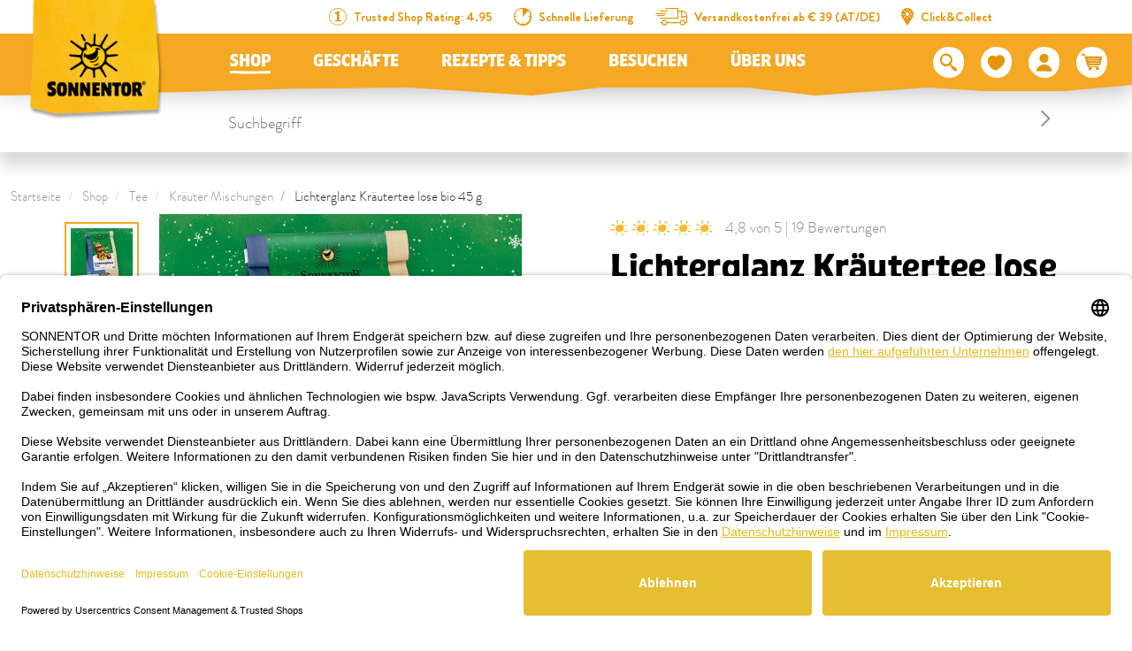

--- FILE ---
content_type: text/html; charset=UTF-8
request_url: https://www.sonnentor.com/de-at/onlineshop/tee/kraeuter-mischungen/lichterglanz-kraeutertee-lose-bio
body_size: 41955
content:
<!doctype html>
<html lang="de">
<head>
            <meta charset="UTF-8">
                

    
        
    
        
        
                

                

                

            

    <script>
        _config = {};
        window.dataLayer = window.dataLayer || [];
    </script>

    <link rel="preconnect" href="//privacy-proxy.usercentrics.eu">
    <link rel="preload" href="//privacyproxy.usercentrics.eu/latest/uc-block.bundle.js" as="script">
    <script id="usercentrics-cmp" data-settings-id="XP0YwQoN8" data-language="de"
            src="https://app.usercentrics.eu/browser-ui/latest/loader.js" async> </script>
    <script src="https://privacy-proxy.usercentrics.eu/latest/ucblock.bundle.js" async></script>

    
        
    
    
    
                <!-- Robots included -->
        <title>Lichterglanz Kräutertee lose - jetzt bestellen</title>
        <meta name="description" content="Der lose Lichterglanz Kräutertee mit Zitronenmelisse, Zimt und Orangenschalen bringt Glanz und Gloria in die Tasse. Jetzt kaufen und genießen!" />

        <link rel="canonical" href="https://www.sonnentor.com/de-at/onlineshop/tee/kraeuter-mischungen/lichterglanz-kraeutertee-lose-bio">
        

<!-- OPEN GRAPH -->
<meta property="og:site_name" content="https://www.sonnentor.com" />
<meta property="og:title" content="Lichterglanz Kräutertee lose - jetzt bestellen" />
<meta property="og:description" content="Der lose Lichterglanz Kräutertee mit Zitronenmelisse, Zimt und Orangenschalen bringt Glanz und Gloria in die Tasse. Jetzt kaufen und genießen!" />
<meta property="og:image" content="https://www.sonnentor.com/at/product-images/01200/117692/image-thumb__117692__thumb-slider/01200_Lichterglanz%20lose_K1_1.65e19eac.jpg" />
<meta property="og:image:secure" content="https://www.sonnentor.com/at/product-images/01200/117692/image-thumb__117692__thumb-slider/01200_Lichterglanz%20lose_K1_1.65e19eac.jpg" />
<meta property="og:secure" content="https://www.sonnentor.com/at/product-images/01200/117692/image-thumb__117692__thumb-slider/01200_Lichterglanz%20lose_K1_1.65e19eac.jpg" />
<meta property="og:url" content="https://www.sonnentor.com/de-at/onlineshop/tee/kraeuter-mischungen/lichterglanz-kraeutertee-lose-bio" />
<meta property="og:type" content="website" />
<!-- /OPEN GRAPH -->


        
                        <link rel="alternate" hreflang="x-default" href="https://www.sonnentor.com/de-at/onlineshop/tee/kraeuter-mischungen/lichterglanz-kraeutertee-lose-bio" />
<link rel="alternate" hreflang="de-AT" href="https://www.sonnentor.com/de-at/onlineshop/tee/kraeuter-mischungen/lichterglanz-kraeutertee-lose-bio" />
<link rel="alternate" hreflang="en-GB" href="https://www.sonnentor.com/en-gb/onlineshop/tea/herbal-tea-blends/bright-light-herbal-tea-loose-org" />

                

    <meta name="format-detection" content="telephone=no"/>
    <link rel="apple-touch-icon" sizes="57x57" href="/apple-icon-57x57.png">
    <link rel="apple-touch-icon" sizes="60x60" href="/apple-icon-60x60.png">
    <link rel="apple-touch-icon" sizes="72x72" href="/apple-icon-72x72.png">
    <link rel="apple-touch-icon" sizes="76x76" href="/apple-icon-76x76.png">
    <link rel="apple-touch-icon" sizes="114x114" href="/apple-icon-114x114.png">
    <link rel="apple-touch-icon" sizes="120x120" href="/apple-icon-120x120.png">
    <link rel="apple-touch-icon" sizes="144x144" href="/apple-icon-144x144.png">
    <link rel="apple-touch-icon" sizes="152x152" href="/apple-icon-152x152.png">
    <link rel="apple-touch-icon" sizes="180x180" href="/apple-icon-180x180.png">
    <link rel="icon" type="image/png" sizes="192x192"  href="/android-icon-192x192.png">
    <link rel="icon" type="image/png" sizes="32x32" href="/favicon-32x32.png">
    <link rel="icon" type="image/png" sizes="96x96" href="/favicon-96x96.png">
    <link rel="icon" type="image/png" sizes="16x16" href="/favicon-16x16.png">
    <link rel="manifest" href="/manifest.json">
    <meta name="msapplication-TileColor" content="#ffffff">
    <meta name="msapplication-TileImage" content="/ms-icon-144x144.png">
    <meta name="theme-color" content="#ffffff">
    

            <meta name="viewport" content="width=device-width, user-scalable=yes, initial-scale=1.0">
    
    <style>/*!
 * Bootstrap v4.6.2 (https://getbootstrap.com/)
 * Copyright 2011-2018 The Bootstrap Authors
 * Copyright 2011-2018 Twitter, Inc.
 * Licensed under MIT (https://github.com/twbs/bootstrap/blob/master/LICENSE)
 */*,:after,:before{box-sizing:border-box}html{font-family:sans-serif;line-height:1.15;-webkit-text-size-adjust:100%;-ms-text-size-adjust:100%;-webkit-tap-highlight-color:rgba(0,0,0,0)}@-ms-viewport{width:device-width}article,aside,figcaption,figure,footer,header,hgroup,main,nav,section{display:block}body{margin:0;font-family:var(--font-default-medium);font-size:1rem;font-weight:400;line-height:1.5;color:#212529;text-align:left;background-color:#fff}[tabindex="-1"]:focus{outline:0!important}hr{box-sizing:content-box;height:0;overflow:visible}h1,h2,h3,h4,h5,h6{margin-top:0;margin-bottom:.5rem}p{margin-top:0;margin-bottom:1rem}abbr[data-original-title],abbr[title]{text-decoration:underline;-webkit-text-decoration:underline dotted;text-decoration:underline dotted;cursor:help;border-bottom:0}address{font-style:normal;line-height:inherit}address,dl,ol,ul{margin-bottom:1rem}dl,ol,ul{margin-top:0}ol ol,ol ul,ul ol,ul ul{margin-bottom:0}dt{font-weight:700}dd{margin-bottom:.5rem;margin-left:0}blockquote{margin:0 0 1rem}dfn{font-style:italic}b,strong{font-weight:bolder}small{font-size:80%}sub,sup{position:relative;font-size:75%;line-height:0;vertical-align:baseline}sub{bottom:-.25em}sup{top:-.5em}a{text-decoration:none;background-color:transparent;-webkit-text-decoration-skip:objects}a,a:hover{color:#e5bf31}a:hover{text-decoration:underline}a:not([href]):not([tabindex]),a:not([href]):not([tabindex]):focus,a:not([href]):not([tabindex]):hover{color:inherit;text-decoration:none}a:not([href]):not([tabindex]):focus{outline:0}code,kbd,pre,samp{font-family:BrandonGrotesque-Bold,sans-serif;font-size:1em}pre{margin-top:0;margin-bottom:1rem;overflow:auto;-ms-overflow-style:scrollbar}figure{margin:0 0 1rem}img{border-style:none}img,svg{vertical-align:middle}svg{overflow:hidden}table{border-collapse:collapse}caption{padding-top:.75rem;padding-bottom:.75rem;color:#868e96;text-align:left;caption-side:bottom}th{text-align:inherit}label{display:inline-block;margin-bottom:.5rem}button{border-radius:0}button:focus{outline:1px dotted;outline:5px auto -webkit-focus-ring-color}button,input,optgroup,select,textarea{margin:0;font-family:inherit;font-size:inherit;line-height:inherit}button,input{overflow:visible}button,select{text-transform:none}[type=reset],[type=submit],button,html [type=button]{-webkit-appearance:button}[type=button]::-moz-focus-inner,[type=reset]::-moz-focus-inner,[type=submit]::-moz-focus-inner,button::-moz-focus-inner{padding:0;border-style:none}input[type=checkbox],input[type=radio]{box-sizing:border-box;padding:0}input[type=date],input[type=datetime-local],input[type=month],input[type=time]{-webkit-appearance:listbox}textarea{overflow:auto}fieldset{min-width:0;padding:0;margin:0;border:0}legend{display:block;width:100%;max-width:100%;padding:0;margin-bottom:.5rem;font-size:1.5rem;line-height:inherit;color:inherit;white-space:normal}progress{vertical-align:baseline}[type=number]::-webkit-inner-spin-button,[type=number]::-webkit-outer-spin-button{height:auto}[type=search]{outline-offset:-2px;-webkit-appearance:none}[type=search]::-webkit-search-cancel-button,[type=search]::-webkit-search-decoration{-webkit-appearance:none}::-webkit-file-upload-button{font:inherit;-webkit-appearance:button}output{display:inline-block}summary{display:list-item;cursor:pointer}template{display:none}[hidden]{display:none!important}.h1,.h2,.h3,.h4,.h5,.h6,h1,h2,h3,h4,h5,h6{margin-bottom:.5rem;font-family:inherit;font-weight:500;line-height:1.2;color:inherit}.h1,h1{font-size:2.5rem}.h2,h2{font-size:2rem}.h3,h3{font-size:1.75rem}.h4,h4{font-size:1.5rem}.h5,h5{font-size:1.25rem}.h6,h6{font-size:1rem}.lead{font-size:1.25rem;font-weight:300}.display-1{font-size:6rem}.display-1,.display-2{font-weight:300;line-height:1.2}.display-2{font-size:5.5rem}.display-3{font-size:4.5rem}.display-3,.display-4{font-weight:300;line-height:1.2}.display-4{font-size:3.5rem}hr{margin-top:1rem;margin-bottom:1rem;border:0;border-top:1px solid rgba(0,0,0,.1)}.small,small{font-size:80%;font-weight:400}.mark,mark{padding:.2em;background-color:#fcf8e3}.list-inline,.list-unstyled{padding-left:0;list-style:none}.list-inline-item{display:inline-block}.list-inline-item:not(:last-child){margin-right:.5rem}.initialism{font-size:90%;text-transform:uppercase}.blockquote{margin-bottom:1rem;font-size:1.25rem}.blockquote-footer{display:block;font-size:80%;color:#6c757d}.blockquote-footer:before{content:"\2014 \00A0"}.container{max-width:540px;max-width:960px}.container,.container-fluid{width:100%;padding-right:12px;padding-left:12px;margin-right:auto;margin-left:auto}.row{display:-ms-flexbox;display:flex;-ms-flex-wrap:wrap;flex-wrap:wrap;margin-right:-12px;margin-left:-12px}.no-gutters{margin-right:0;margin-left:0}.no-gutters>.col,.no-gutters>[class*=col-]{padding-right:0;padding-left:0}.col,.col-1,.col-2,.col-3,.col-4,.col-5,.col-6,.col-7,.col-8,.col-9,.col-10,.col-11,.col-12,.col-auto,.col-md,.col-md-1,.col-md-2,.col-md-3,.col-md-4,.col-md-5,.col-md-6,.col-md-7,.col-md-8,.col-md-9,.col-md-10,.col-md-11,.col-md-12,.col-md-auto,.col-xl,.col-xl-1,.col-xl-2,.col-xl-3,.col-xl-4,.col-xl-5,.col-xl-6,.col-xl-7,.col-xl-8,.col-xl-9,.col-xl-10,.col-xl-11,.col-xl-12,.col-xl-auto{position:relative;width:100%;min-height:1px;padding-right:12px;padding-left:12px}.col{-ms-flex-preferred-size:0;flex-basis:0;-ms-flex-positive:1;flex-grow:1;max-width:100%}.col-auto{-ms-flex:0 0 auto;flex:0 0 auto;width:auto;max-width:none}.col-1{-ms-flex:0 0 8.33333%;flex:0 0 8.33333%;max-width:8.33333%}.col-2{-ms-flex:0 0 16.66667%;flex:0 0 16.66667%;max-width:16.66667%}.col-3{-ms-flex:0 0 25%;flex:0 0 25%;max-width:25%}.col-4{-ms-flex:0 0 33.33333%;flex:0 0 33.33333%;max-width:33.33333%}.col-5{-ms-flex:0 0 41.66667%;flex:0 0 41.66667%;max-width:41.66667%}.col-6{-ms-flex:0 0 50%;flex:0 0 50%;max-width:50%}.col-7{-ms-flex:0 0 58.33333%;flex:0 0 58.33333%;max-width:58.33333%}.col-8{-ms-flex:0 0 66.66667%;flex:0 0 66.66667%;max-width:66.66667%}.col-9{-ms-flex:0 0 75%;flex:0 0 75%;max-width:75%}.col-10{-ms-flex:0 0 83.33333%;flex:0 0 83.33333%;max-width:83.33333%}.col-11{-ms-flex:0 0 91.66667%;flex:0 0 91.66667%;max-width:91.66667%}.col-12{-ms-flex:0 0 100%;flex:0 0 100%;max-width:100%}.order-first{-ms-flex-order:-1;order:-1}.order-last{-ms-flex-order:13;order:13}.offset-1{margin-left:8.33333%}.offset-2{margin-left:16.66667%}.offset-3{margin-left:25%}.offset-4{margin-left:33.33333%}.offset-5{margin-left:41.66667%}.offset-6{margin-left:50%}.offset-7{margin-left:58.33333%}.offset-8{margin-left:66.66667%}.offset-9{margin-left:75%}.offset-10{margin-left:83.33333%}.offset-11{margin-left:91.66667%}.btn{display:inline-block;font-weight:400;text-align:center;white-space:nowrap;vertical-align:middle;-webkit-user-select:none;-ms-user-select:none;user-select:none;border:1px solid transparent;padding:2px 5px;font-size:1rem;line-height:1.5;border-radius:.25rem;transition:color .15s ease-in-out,background-color .15s ease-in-out,border-color .15s ease-in-out,box-shadow .15s ease-in-out}.btn:focus,.btn:hover{text-decoration:none}.btn.focus,.btn:focus{outline:0;box-shadow:0 0 0 .2rem rgba(#e5bf31,.25)}.btn.disabled,.btn:disabled{opacity:.5}.btn:not(:disabled):not(.disabled){cursor:pointer}a.btn.disabled,fieldset:disabled a.btn{pointer-events:none}.btn-primary{color:#fff;background-color:#e5bf31;border-color:#e5bf31}.btn-primary:hover{color:#fff;background-color:#c1a129;border-color:#c1a129}.btn-primary.focus,.btn-primary:focus{color:#fff;box-shadow:0 0 0 .2rem rgba(#e5bf31,.5)}.btn-primary.disabled,.btn-primary:disabled{color:#fff;background-color:#e5bf31;border-color:#e5bf31}.btn-primary:not(:disabled):not(.disabled).active,.btn-primary:not(:disabled):not(.disabled):active,.show>.btn-primary.dropdown-toggle{color:#fff;background-color:#c1a129;border-color:#e5bf31}.btn-primary:not(:disabled):not(.disabled).active:focus,.btn-primary:not(:disabled):not(.disabled):active:focus,.show>.btn-primary.dropdown-toggle:focus{box-shadow:0 0 0 .2rem rgba(#e5bf31,.5)}.btn-outline-primary{color:#e5bf31;background-color:transparent;background-image:none;border-color:#e5bf31}.btn-outline-primary:hover{color:#e5bf31;background-color:#c1a129;border-color:#c1a129}.btn-outline-primary.disabled,.btn-outline-primary:disabled{color:#e5bf31;background-color:transparent}.btn-outline-primary:not(:disabled):not(.disabled).active,.btn-outline-primary:not(:disabled):not(.disabled):active,.show>.btn-outline-primary.dropdown-toggle{color:#e5bf31;background-color:#c1a129;border-color:#c1a129}.btn-outline-primary:not(:disabled):not(.disabled).active:focus,.btn-outline-primary:not(:disabled):not(.disabled):active:focus,.show>.btn-outline-primary.dropdown-toggle:focus{box-shadow:0 0 0 .2rem rgba(#e5bf31,.5)}.btn-link{font-weight:400}.btn-link,.btn-link:hover{color:#e5bf31;background-color:transparent}.btn-link.focus,.btn-link:focus,.btn-link:hover{text-decoration:underline;border-color:transparent}.btn-link.focus,.btn-link:focus{box-shadow:none}.btn-link.disabled,.btn-link:disabled{color:#6c757d;pointer-events:none}.btn-lg{padding:.5rem 1rem;font-size:1.25rem;line-height:1.5;border-radius:.3rem}.btn-sm{padding:.25rem .5rem;font-size:.875rem;line-height:1.5;border-radius:.2rem}.btn-block{display:block;width:100%}.btn-block+.btn-block{margin-top:.5rem}input[type=button].btn-block,input[type=reset].btn-block,input[type=submit].btn-block{width:100%}.dropdown,.dropleft,.dropright,.dropup{position:relative}.dropdown-toggle:after{display:inline-block;width:0;height:0;margin-left:.255em;vertical-align:.255em;content:"";border-top:.3em solid;border-right:.3em solid transparent;border-bottom:0;border-left:.3em solid transparent}.dropdown-toggle:empty:after{margin-left:0}.dropdown-menu{position:absolute;top:100%;left:0;z-index:1000;display:none;float:left;min-width:10rem;padding:.5rem 0;margin:.125rem 0 0;font-size:1rem;color:#212529;text-align:left;list-style:none;background-color:#fff;background-clip:padding-box;border:1px solid rgba(0,0,0,.15);border-radius:.25rem}.dropdown-menu-right{right:0;left:auto}.dropdown-menu[x-placement^=bottom],.dropdown-menu[x-placement^=left],.dropdown-menu[x-placement^=right],.dropdown-menu[x-placement^=top]{right:auto;bottom:auto}.dropdown-divider{height:0;margin:.5rem 0;overflow:hidden;border-top:1px solid #e9ecef}.dropdown-item{display:block;width:100%;padding:.25rem 1.5rem;clear:both;font-weight:400;color:#212529;text-align:inherit;white-space:nowrap;background-color:transparent;border:0}.dropdown-item:focus,.dropdown-item:hover{color:#212529;text-decoration:none;background-color:#f8f9fa}.dropdown-item.active,.dropdown-item:active{color:#fff;text-decoration:none;background-color:#e5bf31}.dropdown-item.disabled,.dropdown-item:disabled{color:#6c757d;background-color:transparent}.dropdown-menu.show{display:block}.dropdown-header{display:block;padding:.5rem 1.5rem;margin-bottom:0;font-size:.875rem;color:#6c757d;white-space:nowrap}.dropdown-item-text{display:block;padding:.25rem 1.5rem;color:#212529}.nav{display:-ms-flexbox;display:flex;-ms-flex-wrap:wrap;flex-wrap:wrap;padding-left:0;margin-bottom:0;list-style:none}.nav-link{display:block;padding:.5rem 1rem}.nav-link:focus,.nav-link:hover{text-decoration:none}.nav-link.disabled{color:#6c757d}.nav-tabs{border-bottom:1px solid #dee2e6}.nav-tabs .nav-item{margin-bottom:-1px}.nav-tabs .nav-link{border:1px solid transparent;border-top-left-radius:.25rem;border-top-right-radius:.25rem}.nav-tabs .nav-link:focus,.nav-tabs .nav-link:hover{border-color:#e9ecef #e9ecef #dee2e6}.nav-tabs .nav-link.disabled{color:#6c757d;background-color:transparent;border-color:transparent}.nav-tabs .nav-item.show .nav-link,.nav-tabs .nav-link.active{color:#495057;background-color:#fff;border-color:#dee2e6 #dee2e6 #fff}.nav-tabs .dropdown-menu{margin-top:-1px;border-top-left-radius:0;border-top-right-radius:0}.nav-pills .nav-link{border-radius:.25rem}.nav-pills .nav-link.active,.nav-pills .show>.nav-link{color:#fff;background-color:#e5bf31}.nav-fill .nav-item{-ms-flex:1 1 auto;flex:1 1 auto;text-align:center}.nav-justified .nav-item{-ms-flex-preferred-size:0;flex-basis:0;-ms-flex-positive:1;flex-grow:1;text-align:center}.tab-content>.tab-pane{display:none}.tab-content>.active{display:block}.navbar{position:relative;padding:.5rem 1rem}.navbar,.navbar>.container,.navbar>.container-fluid{display:-ms-flexbox;display:flex;-ms-flex-wrap:wrap;flex-wrap:wrap;-ms-flex-align:center;align-items:center;-ms-flex-pack:justify;justify-content:space-between}.navbar-brand{display:inline-block;padding-top:.3125rem;padding-bottom:.3125rem;margin-right:1rem;font-size:1.25rem;line-height:inherit;white-space:nowrap}.navbar-brand:focus,.navbar-brand:hover{text-decoration:none}.navbar-nav{display:-ms-flexbox;display:flex;-ms-flex-direction:column;flex-direction:column;padding-left:0;margin-bottom:0;list-style:none}.navbar-nav .nav-link{padding-right:0;padding-left:0}.navbar-nav .dropdown-menu{position:static;float:none}.navbar-text{display:inline-block;padding-top:.5rem;padding-bottom:.5rem}.navbar-collapse{-ms-flex-preferred-size:100%;flex-basis:100%;-ms-flex-positive:1;flex-grow:1;-ms-flex-align:center;align-items:center}.navbar-toggler{padding:.25rem .75rem;font-size:1.25rem;line-height:1;background-color:transparent;border:1px solid transparent;border-radius:.25rem}.navbar-toggler:focus,.navbar-toggler:hover{text-decoration:none}.navbar-toggler:not(:disabled):not(.disabled){cursor:pointer}.navbar-toggler-icon{display:inline-block;width:1.5em;height:1.5em;vertical-align:middle;content:"";background:no-repeat 50%;background-size:100% 100%}.navbar-expand{-ms-flex-flow:row nowrap;flex-flow:row nowrap;-ms-flex-pack:start;justify-content:flex-start}.navbar-expand .navbar-nav{-ms-flex-direction:row;flex-direction:row}.navbar-expand .navbar-nav .dropdown-menu{position:absolute}.navbar-expand>.container,.navbar-expand>.container-fluid{-ms-flex-wrap:nowrap;flex-wrap:nowrap}.navbar-expand .navbar-collapse{display:-ms-flexbox!important;display:flex!important;-ms-flex-preferred-size:auto;flex-basis:auto}.navbar-expand .navbar-toggler{display:none}.breadcrumb{display:-ms-flexbox;display:flex;-ms-flex-wrap:wrap;flex-wrap:wrap;padding:.5rem 1rem;margin-bottom:1rem;list-style:none;background-color:#fff;border-radius:.25rem}.breadcrumb-item+.breadcrumb-item{padding-left:.5rem}.breadcrumb-item+.breadcrumb-item:before{display:inline-block;padding-right:.5rem;color:#6c757d;content:"/"}.breadcrumb-item+.breadcrumb-item:hover:before{text-decoration:underline;text-decoration:none}.breadcrumb-item.active{color:#6c757d}.bg-primary{background-color:#e5bf31!important;color:#fff}a.bg-primary:focus,a.bg-primary:hover,button.bg-primary:focus,button.bg-primary:hover{background-color:#c1a129!important}.bg-white{background-color:#fff!important}.bg-transparent{background-color:transparent!important}.d-none{display:none!important}.d-inline{display:inline!important}.d-inline-block{display:inline-block!important}.d-block{display:block!important}.d-flex{display:-ms-flexbox!important;display:flex!important}.d-inline-flex{display:-ms-inline-flexbox!important;display:inline-flex!important}.embed-responsive{position:relative;display:block;width:100%;padding:0;overflow:hidden}.embed-responsive:before{display:block;content:""}.embed-responsive .embed-responsive-item,.embed-responsive embed,.embed-responsive iframe,.embed-responsive object,.embed-responsive video{position:absolute;top:0;bottom:0;left:0;width:100%;height:100%;border:0}.embed-responsive-21by9:before{padding-top:42.85714%}.embed-responsive-16by9:before{padding-top:56.25%}.embed-responsive-4by3:before{padding-top:75%}.embed-responsive-1by1:before{padding-top:100%}.embed-responsive-header-img-big:before{padding-top:29.16667%}.embed-responsive-header-img-medium:before{padding-top:20.83333%}.embed-responsive-3by2:before{padding-top:66.66667%}.embed-responsive-promotion-teaser:before{padding-top:125%}.embed-responsive-2by1:before,.embed-responsive-teaser-big-half:before{padding-top:50%}.embed-responsive-teaser-big-default:before{padding-top:75%}.embed-responsive-4by5:before{padding-top:125%}.embed-responsive-25by13:before,.embed-responsive-teaser-medium-default:before,.embed-responsive-teaser-medium-half:before{padding-top:52%}.embed-responsive-13by9:before{padding-top:69.23077%}.embed-responsive-26by7:before{padding-top:26.92308%}.embed-responsive-24by20:before{padding-top:83.33333%}.embed-responsive-map:before{padding-top:100%}.embed-responsive-cover{height:100%}.embed-responsive-cover .embed-responsive-item{width:auto;min-height:100%;min-width:100%;left:50%;transform:translateX(-50%)}.embed-responsive-center-img{display:-ms-flexbox;display:flex;-ms-flex-pack:center;justify-content:center;-ms-flex-align:center;align-items:center}.embed-responsive-center-img .embed-responsive-item{position:static}.flex-row{-ms-flex-direction:row!important;flex-direction:row!important}.flex-column{-ms-flex-direction:column!important;flex-direction:column!important}.flex-row-reverse{-ms-flex-direction:row-reverse!important;flex-direction:row-reverse!important}.flex-wrap{-ms-flex-wrap:wrap!important;flex-wrap:wrap!important}.flex-nowrap{-ms-flex-wrap:nowrap!important;flex-wrap:nowrap!important}.justify-content-start{-ms-flex-pack:start!important;justify-content:flex-start!important}.justify-content-end{-ms-flex-pack:end!important;justify-content:flex-end!important}.justify-content-center{-ms-flex-pack:center!important;justify-content:center!important}.justify-content-between{-ms-flex-pack:justify!important;justify-content:space-between!important}.align-items-center{-ms-flex-align:center!important;align-items:center!important}.align-items-baseline{-ms-flex-align:baseline!important;align-items:baseline!important}.align-self-end{-ms-flex-item-align:end!important;align-self:flex-end!important}.align-self-center{-ms-flex-item-align:center!important;align-self:center!important}.sr-only{position:absolute;width:1px;height:1px;padding:0;overflow:hidden;clip:rect(0,0,0,0);white-space:nowrap;border:0}.sr-only-focusable:active,.sr-only-focusable:focus{position:static;width:auto;height:auto;overflow:visible;clip:auto;white-space:normal}.order-1{-ms-flex-order:1;order:1}.order-12{-ms-flex-order:12;order:12}@font-face{font-family:iconfont;src:url(/cache-buster-1765780642548/static/build/icons/font/iconfont.eot?#iefix) format("eot"),url(/cache-buster-1765780642548/static/build/icons/font/iconfont.woff) format("woff"),url(/cache-buster-1765780642548/static/build/icons/font/iconfont.ttf) format("ttf");font-weight:400;font-style:normal}.icon{display:inline-block;font-family:iconfont;speak:none;font-style:normal;font-weight:400;line-height:1;text-rendering:auto;-webkit-font-smoothing:antialiased;-moz-osx-font-smoothing:grayscale;transform:translate(0)}.icon-lg{font-size:1.3333333333333333em;line-height:.75em;vertical-align:-15%}.icon-2x{font-size:2em}.icon-3x{font-size:3em}.icon-4x{font-size:4em}.icon-5x{font-size:5em}.icon-fw{width:1.2857142857142858em;text-align:center}.icon-ul{padding-left:0;margin-left:2.14285714em;list-style-type:none}.icon-ul>li{position:relative}.icon-li{position:absolute;left:-2.14285714em;width:2.14285714em;top:.14285714em;text-align:center}.icon-li.icon-lg{left:-1.85714286em}.icon-rotate-90{transform:rotate(90deg)}.icon-rotate-180{transform:rotate(180deg)}.icon-rotate-270{transform:rotate(270deg)}.icon-flip-horizontal{transform:scaleX(-1)}.icon-flip-vertical{transform:scaleY(-1)}:root .icon-flip-horizontal,:root .icon-flip-vertical,:root .icon-rotate-90,:root .icon-rotate-180,:root .icon-rotate-270{filter:none}.icon-aehre:before{content:"\EA01"}.icon-angebote:before{content:"\EA02"}.icon-arrow-down:before{content:"\EA03"}.icon-arrow-left:before{content:"\EA04"}.icon-arrow-right:before{content:"\EA05"}.icon-arrow-up:before{content:"\EA06"}.icon-badge-circle:before{content:"\EA07"}.icon-bath:before{content:"\EA08"}.icon-bio:before{content:"\EA09"}.icon-calendar:before{content:"\EA0A"}.icon-chili-filled:before{content:"\EA0B"}.icon-chili-kontur:before{content:"\EA0C"}.icon-chili:before{content:"\EA0D"}.icon-circle-filled:before{content:"\EA0E"}.icon-click-collect-pin:before{content:"\EA0F"}.icon-close:before{content:"\EA10"}.icon-co2-neutral:before{content:"\EA11"}.icon-coffee:before{content:"\EA12"}.icon-cross-out:before{content:"\EA13"}.icon-cup:before{content:"\EA14"}.icon-delivery-time:before{content:"\EA15"}.icon-drop:before{content:"\EA16"}.icon-elements:before{content:"\EA17"}.icon-erdhaufen:before{content:"\EA18"}.icon-eye-closed:before{content:"\EA19"}.icon-eye-open:before{content:"\EA1A"}.icon-facebook:before{content:"\EA1B"}.icon-fan:before{content:"\EA1C"}.icon-fill-in:before{content:"\EA1D"}.icon-geschenk:before{content:"\EA1E"}.icon-glutenfrei:before{content:"\EA1F"}.icon-grid-two-col:before{content:"\EA20"}.icon-hand-and-leaves:before{content:"\EA21"}.icon-hand-pick:before{content:"\EA22"}.icon-hand-shows:before{content:"\EA23"}.icon-handshake:before{content:"\EA24"}.icon-heat-2:before{content:"\EA25"}.icon-heat:before{content:"\EA26"}.icon-hildegard:before{content:"\EA27"}.icon-honey:before{content:"\EA28"}.icon-info:before{content:"\EA29"}.icon-instagram:before{content:"\EA2A"}.icon-kinder:before{content:"\EA2B"}.icon-linkedin:before{content:"\EA2C"}.icon-mail:before{content:"\EA2D"}.icon-merkliste-filled:before{content:"\EA2E"}.icon-merkliste:before{content:"\EA2F"}.icon-neuheiten:before{content:"\EA30"}.icon-neuheiten_alt:before{content:"\EA31"}.icon-oeko-packaging-inverted:before{content:"\EA32"}.icon-oeko-packaging:before{content:"\EA33"}.icon-packing-inverted:before{content:"\EA34"}.icon-packing:before{content:"\EA35"}.icon-palm:before{content:"\EA36"}.icon-pfeil-27-short:before{content:"\EA37"}.icon-pfeil-27:before{content:"\EA38"}.icon-pfeile_kreis:before{content:"\EA39"}.icon-pinterest:before{content:"\EA3A"}.icon-plant-1:before{content:"\EA3B"}.icon-plant-2:before{content:"\EA3C"}.icon-plant-3:before{content:"\EA3D"}.icon-play:before{content:"\EA3E"}.icon-pot-fill-in:before{content:"\EA3F"}.icon-pot-full:before{content:"\EA40"}.icon-pot-stir:before{content:"\EA41"}.icon-pot:before{content:"\EA42"}.icon-preparation-time-10min:before{content:"\EA43"}.icon-preparation-time-15min:before{content:"\EA44"}.icon-preparation-time-30min:before{content:"\EA45"}.icon-preparation-time-3min:before{content:"\EA46"}.icon-preparation-time-50min:before{content:"\EA47"}.icon-preparation-time-5min:before{content:"\EA48"}.icon-preparation-time-7min:before{content:"\EA49"}.icon-preparation-time-ohne:before{content:"\EA4A"}.icon-prislusenstvi:before{content:"\EA4B"}.icon-raeuchern:before{content:"\EA4C"}.icon-rechteck-filled:before{content:"\EA4D"}.icon-search:before{content:"\EA4E"}.icon-sensoriktasse:before{content:"\EA4F"}.icon-share:before{content:"\EA50"}.icon-sirup:before{content:"\EA51"}.icon-slider-arrow-left:before{content:"\EA52"}.icon-slider-arrow-right:before{content:"\EA53"}.icon-star-rating:before{content:"\EA54"}.icon-steeping-time-10min:before{content:"\EA55"}.icon-steeping-time-3min:before{content:"\EA56"}.icon-steeping-time-5min:before{content:"\EA57"}.icon-success:before{content:"\EA58"}.icon-sun:before{content:"\EA59"}.icon-tea:before{content:"\EA5A"}.icon-teabag-big:before{content:"\EA5B"}.icon-teabag:before{content:"\EA5C"}.icon-teacup:before{content:"\EA5D"}.icon-teapot-with-bag:before{content:"\EA5E"}.icon-teapot:before{content:"\EA5F"}.icon-twitter:before{content:"\EA60"}.icon-user:before{content:"\EA61"}.icon-usp-NR1:before{content:"\EA62"}.icon-usp-fast-delivery:before{content:"\EA63"}.icon-usp-warenkorb-leer:before{content:"\EA64"}.icon-usp-warenkorb-voll:before{content:"\EA65"}.icon-vegan:before{content:"\EA66"}.icon-verpackung-inverted:before{content:"\EA67"}.icon-verpackung:before{content:"\EA68"}.icon-warenkorb:before{content:"\EA69"}.icon-watertemperature:before{content:"\EA6A"}.icon-whatsapp:before{content:"\EA6B"}.icon-xing:before{content:"\EA6C"}.icon-youtube:before{content:"\EA6D"}a,a:focus,a:hover{color:inherit;text-decoration:none}th{font-family:BrandonGrotesque-Bold,sans-serif;font-weight:400}textarea{resize:vertical}label{font-weight:400}dl,label,ol,ul{margin-bottom:0}dt{font-weight:400}::selection{color:#fff;background-color:#e5bf31}html{-ms-overflow-style:scrollbar}body{position:relative}body.nav-open,body.overlay-open{overflow:hidden}.container.container{max-width:92.4375rem;width:100%;padding-right:.75rem;padding-left:.75rem}.container-narrow{max-width:43.25rem}.container-large,.container-narrow{width:100%;padding-right:.75rem;padding-left:.75rem;margin:0 auto}.container-large{max-width:73.75rem}.container-medium{max-width:53.125rem;padding-right:.75rem;padding-left:.75rem}.container-lg,.container-medium,.container-outer{width:100%;margin:0 auto}.container-outer{max-width:193.75rem}.main-content{padding-top:3.25rem}.anchor-with-offset{display:block;border-top:1px solid transparent;margin-top:-8.125rem;padding-top:8.125rem;pointer-events:none}body{color:#000;font-family:BrandonGrotesque-Light,sans-serif;font-size:1.09375rem;-webkit-font-smoothing:antialiased;-moz-osx-font-smoothing:grayscale;font-feature-settings:"kern" 1,"liga" 1,"calt" 1}.strong,b,strong{font-family:BrandonGrotesque-Bold,sans-serif;font-weight:400}.h1,.h2,.h3,.h4,.h5,.h6,h1,h2,h3,h4,h5,h6{margin-top:0;display:block}.h1,h1{font-size:1.875rem;line-height:1.5}.h1,.h2,h1,h2{font-family:Sonnentor-Headline,sans-serif}.h2,h2{font-size:1.5rem;line-height:1.10714}.h3,h3{font-size:1.1875rem}.h3,.h4,h3,h4{font-family:Sonnentor-Headline,sans-serif}.h4,h4{font-size:1.0625rem}.h5,h5{font-size:1rem;font-family:Sonnentor-Headline,sans-serif}.h6,h6{font-size:1em}.checkout-headline{font-size:.9375rem;text-transform:uppercase;font-family:Sonnentor-Headline,sans-serif}.row.row--gutter-width-0{margin-left:0;margin-right:0}.row--gutter-width-0>.col,.row--gutter-width-0>[class*=" col"],.row--gutter-width-0>[class^=col]{padding-left:0;padding-right:0}.row.row--gutter-width-10{margin-left:-5px;margin-right:-5px}.row--gutter-width-10>.col,.row--gutter-width-10>[class*=" col"],.row--gutter-width-10>[class^=col]{padding-left:5px;padding-right:5px}.row.row--gutter-width-20{margin-left:-10px;margin-right:-10px}.row--gutter-width-20>.col,.row--gutter-width-20>[class*=" col"],.row--gutter-width-20>[class^=col]{padding-left:10px;padding-right:10px}.row--vertical-gutter-30>[class*=" col"],.row--vertical-gutter-30>[class^=col]{margin-top:1.875rem}.row--vertical-gutter-30{margin-top:-1.875rem;clear:both}.row--vertical-gutter-20{margin-top:-1.25rem;clear:both}.row--vertical-gutter-20>[class*=" col"],.row--vertical-gutter-20>[class^=col]{margin-top:1.25rem}.row--vertical-gutter-10{margin-top:-.625rem;clear:both}.row--vertical-gutter-10>[class*=" col"],.row--vertical-gutter-10>[class^=col]{margin-top:.625rem}.navbar-brand{position:absolute;top:0;padding:0;z-index:21;transform:translateY(-38px);transition:transform .3s ease}.navbar-brand img{width:6.25rem}.navbar__shop-link{position:absolute;left:4.375rem;top:0;width:3.75rem}.navbar__shop-link:hover{transform:scale(1.05)}.navbar--main{height:3.75rem;position:absolute;left:0;right:0;z-index:26}.navbar--main:before{width:100%;height:100%;background-color:#e5bf31;z-index:-1;clip-path:polygon(0 100%,17% 94%,26% 89%,36% 87%,47% 100%,53% 87%,66% 87%,72% 100%,82% 87%,87% 93%,94% 93%,100% 83%,100% 0,0 0)}.navbar--main:after,.navbar--main:before{content:"";position:absolute;top:0;left:0}.navbar--main:after{height:2rem;right:0;width:auto;z-index:-2;box-shadow:0 30px 30px 0 rgba(0,0,0,.33)}.navbar--main .navbar-nav .nav-link{padding:1.125rem .9375rem 1.625rem;font-family:Sonnentor-Headline,sans-serif;text-transform:uppercase;position:relative}.navbar-toggler{position:absolute;left:1rem;top:.25rem;padding:5px 0;width:2.8125rem;height:3.125rem;float:right}.navbar-toggler__bar{display:block;width:1.875rem;height:.1875rem;background:#fff;transition:transform .25s ease-in-out,opacity .25s ease-in-out;border-radius:.125rem;margin:0 auto}.navbar-toggler__bar+.navbar-toggler__bar{margin-top:.375rem}.navbar-toggler.is-open .navbar-toggler__bar:first-child{transform:rotate(-45deg) translateX(-6px) translateY(6px);width:1.875rem}.navbar-toggler.is-open .navbar-toggler__bar:nth-child(2){opacity:0}.navbar-toggler.is-open .navbar-toggler__bar:nth-child(3){transform:rotate(45deg) translateX(-6px) translateY(-6px);width:1.875rem}.navbar__subnav{left:0;right:0;top:99%;background-color:#fff;color:#2d343e;z-index:10;padding:0 .9375rem;display:none}.navbar__subnav__hl{font-size:.9375rem;font-family:BrandonGrotesque-Bold,sans-serif;color:#9d9c9c;text-transform:uppercase;margin-bottom:1.25rem;position:relative}.navbar__subnav__hl:hover{color:#2d343e}.navbar__subnav__hl .icon{font-size:1.5rem;vertical-align:-.375rem;margin-right:.1875rem}.navbar__subnav__list{font-size:1rem}.navbar__subnav__list li{margin-bottom:.4375rem}.navbar__subnav__list li.active>a{font-family:BrandonGrotesque-Bold,sans-serif;color:#000}.navbar-right .list-inline-item:not(:last-child){margin-right:.9375rem}.btn.navbar-right__item,.navbar-right__item{background:url(/cache-buster-1765780646028/static/build/img/btn/circle-filled.svg);background-repeat:no-repeat;border:none;width:2.1875rem;height:2.1875rem;display:-ms-flexbox;display:flex;-ms-flex-align:center;align-items:center;-ms-flex-pack:center;justify-content:center;color:#e5bf31;font-size:1.4375rem;transition:transform .15s ease;transform:translateY(0);cursor:pointer}.navbar-right__item:hover{color:#e5bf31;transform:translateY(-2px)}.navbar-right__item__hint{background:url(/cache-buster-1554469915939/static/build/img/btn/circle-filled.svg);font-size:11px;position:absolute;right:-5px;top:-5px;width:20px;height:20px}.navbar__search-btn.navbar__search-btn{position:relative;height:46px;width:46px;font-size:20px;-ms-flex-pack:center;justify-content:center}.navbar__search-btn.navbar__search-btn,.top-navbar{display:-ms-flexbox;display:flex;-ms-flex-align:center;align-items:center}.top-navbar{color:#e5bf31;font-family:BrandonGrotesque-Bold,sans-serif;font-size:.75rem;height:2.375rem}.top-navbar ul{-ms-flex-pack:center;justify-content:center}.top-navbar__item,.top-navbar ul{display:-ms-flexbox;display:flex;-ms-flex-align:center;align-items:center}.top-navbar__item{padding:.4375rem .5rem;line-height:1.2}.top-navbar__item .icon{font-size:1rem;margin-right:.5rem}.top-navbar__item .icon.icon-cross-out{font-size:15px}.top-navbar__item .icon.icon-plant-2{font-size:24px}.breadcrumb{padding-left:0;padding-right:0;font-size:.9375rem;margin-bottom:0}.img-text-teaser+.breadcrumb-top-space{margin-top:0}.breadcrumb-item{opacity:.4}.breadcrumb-item.active{color:#2d343e;opacity:1}.select{position:relative}.form-inline .form-group.select{-ms-flex-direction:column;flex-direction:column;-ms-flex-align:start;align-items:flex-start}.select>select{appearance:none;padding-right:2.5rem;cursor:pointer;background:transparent}.select select::-ms-expand{display:none}.select:before{font-family:iconfont;content:"\EA03";speak:none;position:absolute;bottom:0;top:50%;transform:translateY(-50%);right:.9375rem;font-size:.5rem;pointer-events:none;display:-ms-flexbox;display:flex;-ms-flex-align:center;align-items:center;color:#9d9c9c}.select.form-group--standard:before{top:17px;bottom:auto;transform:none}.select.select--as-link select{color:#e5bf31;border:none;padding-right:1.25rem}.select.select--as-link option{color:#2d343e}.select.select--as-link:before{right:.1875rem}.form-group--standard select:disabled{background-color:#fff;appearance:none}.has-mainstore .floating-label{display:none}.custom-radio:after,.custom-radio:before{content:" ";display:table}.custom-radio:after{clear:both}.custom-radio label{cursor:pointer}.custom-radio__input{position:absolute;width:.0625rem;height:.0625rem;margin:-.0625rem;padding:0;overflow:hidden;clip:rect(0,0,0,0);border:0}.custom-radio__box{position:relative;float:left;margin-right:.4375rem;overflow:hidden;border:.0625rem solid #e5bf31;background:#fff;width:1rem;height:1rem;margin-top:.2em;border-radius:50%}.custom-radio__input:checked~.custom-radio__box{background:#e5bf31}.custom-radio__input:focus~.custom-radio__box{box-shadow:0 0 3px 0 #e5bf31}.has-error.has-error .custom-radio__box{border-color:#b43c3c}.custom-radio__text{display:block;overflow:hidden}.custom-radio--big .custom-radio__box{height:25px;width:25px}.custom-radio--big .custom-radio__text{font-size:1.625rem;line-height:1.10714}.custom-radio-additional-text{margin-left:1.4375rem}.custom-radio--box .custom-radio__label{width:100%}.custom-radio--box+.custom-radio--box{margin-top:-2px}.custom-radio.disabled .custom-radio__box{border-color:#6b6c6d!important}.custom-radio.disabled .custom-radio__text{color:#6b6c6d!important}.custom-radio.disabled .custom-radio__box:hover,.custom-radio.disabled .custom-radio__text:hover{cursor:not-allowed!important}.custom-radio.disabled label{cursor:default}.custom-radio--icon .custom-radio__icon{color:#e5bf31;opacity:.5}.custom-radio--icon .custom-radio__input:checked~.custom-radio__icon{opacity:1}.custom-radio--filter-box{overflow:hidden}.custom-radio--filter-box .custom-radio__content{display:-ms-flexbox;display:flex;-ms-flex-align:center;align-items:center;padding:.5rem 1rem;min-height:2.8125rem;border:1px solid #9d9c9c;font-family:BrandonGrotesque-Bold,sans-serif;color:#9d9c9c;text-transform:uppercase;font-size:.875rem}.custom-radio--filter-box .custom-radio__input:checked~.custom-radio__content{color:#000}.custom-radio--filter-box .custom-radio__icon{font-size:1.5rem;margin-right:.5rem}.custom-radio--filter-box:hover .custom-radio__content{background:#f8f9fa}.content-block+.content-block,.content-block-big+.content-block,.content-block-small+.content-block,.pimcore_area_content+.pimcore_area_content>.content-block{margin-top:1.875rem}.content-block+.content-block-small,.content-block-big+.content-block-small,.content-block-small+.content-block-small,.pimcore_area_content+.pimcore_area_content>.content-block-small{margin-top:.9375rem}.pimcore_area_hero-teaser+.pimcore_area_hero-teaser>.content-block.content-block,.pimcore_area_hero-teaser+.pimcore_area_snippet>.content-block.content-block,.pimcore_area_snippet+.pimcore_area_hero-teaser>.content-block.content-block{margin-top:-1rem}.slide{padding-top:1.875rem;padding-bottom:1.875rem}.wysiwyg>.table-responsive,.wysiwyg>ol,.wysiwyg>table,.wysiwyg>ul{margin-bottom:2em}.wysiwyg>.table-responsive,.wysiwyg>table{margin-top:1rem}.wysiwyg>p{margin:.875rem 0}.wysiwyg h1,.wysiwyg h2,.wysiwyg h3,.wysiwyg h4,.wysiwyg h5,.wysiwyg h6{margin-top:1.125rem;margin-bottom:0}.wysiwyg>ol:last-child,.wysiwyg>p:last-child,.wysiwyg>table:last-child,.wysiwyg>ul:last-child{margin-bottom:0}.wysiwyg a{color:#d4aa11}.wysiwyg a:active,.wysiwyg a:focus,.wysiwyg a:hover{color:#d4aa11;text-decoration:underline}.wysiwyg h1,.wysiwyg h2,.wysiwyg h3,.wysiwyg h4,.wysiwyg h5{color:#d4aa11}.wysiwyg h4,.wysiwyg h5{font-family:BrandonGrotesque-Bold,sans-serif;text-transform:uppercase}.wysiwyg h5{font-size:1rem}.wysiwyg img{max-width:100%;height:auto!important}.btn{font-size:.8125rem;line-height:1.76923;text-transform:uppercase;font-family:BrandonGrotesque-Bold,sans-serif;position:relative;border-radius:0;cursor:pointer}.btn.btn-default{background-color:transparent;color:#000;font-size:1rem;font-family:Sonnentor-Scribble,sans-serif;border:none}.btn.btn-default:after,.btn.btn-default:before{content:"";position:absolute;left:0;right:0;height:.25rem}.btn.btn-default:before{top:0;background-image:url(/cache-buster-1765780646028/static/build/img/btn/linie-oben.svg)}.btn.btn-default:after,.btn.btn-default:before{background-repeat:repeat-x;transition:transform .7s}.btn.btn-default:after{bottom:0;background-image:url(/cache-buster-1765780646028/static/build/img/btn/linie-unten.svg);transition-delay:.1s}.btn.btn-default:not(.disabled):hover:after,.btn.btn-default:not(.disabled):hover:before{transform:rotateY(180deg)}.btn.btn-default--large{font-family:Sonnentor-Scribble,sans-serif;font-size:1.5rem;padding-left:.5rem;padding-right:.5rem;line-height:1.2;text-transform:uppercase}.btn.btn-default--large:before{display:none}.btn.btn-default--large:after{bottom:-.25rem;background-image:url(/cache-buster-1765780646028/static/build/img/nav-linie.svg);height:.375rem;background-size:cover}.btn.btn-dark{background-color:#333;background-image:url(/cache-buster-1765780646029/static/build/img/bg/kreidetafel.jpg);color:#fff;padding:.125rem .625rem}.btn.btn-collapse{color:inherit;font-size:.8125rem;background-color:transparent;padding:.3125rem}.btn.btn-collapse:after,.btn.btn-collapse:before{content:"";position:absolute;left:0;right:0;height:.5rem;background-repeat:no-repeat;margin:0 auto}.btn.btn-collapse:before{top:-3px;background-image:url(/cache-buster-1765780646029/static/build/img/btn/pfeil-oben.svg);background-position:center 0}.btn.btn-collapse.collapsed:before{top:0;background-image:url(/cache-buster-1765780646029/static/build/img/btn/linie-oben.svg);background-position:center 0}.btn.btn-collapse:after{bottom:-.1875rem;background-image:url(/cache-buster-1765780646029/static/build/img/btn/linie-unten.svg);height:.5rem}.btn.btn-collapse.collapsed:after{background-image:url(/cache-buster-1765780646029/static/build/img/btn/pfeil-unten.svg);background-position:bottom}.btn-no-styling{border:none;background:none;padding:0;color:inherit;font-family:inherit;font-weight:inherit;cursor:pointer}.btn-cart{background-image:url(/cache-buster-1765780646029/static/build/img/bg/bg-cart-btn.svg);background-color:transparent;background-repeat:no-repeat;color:#fff;padding:.125rem 1.25rem;border:none;background-size:100% 100%;box-shadow:none;max-width:100%;min-height:2.5rem;font-size:1.25rem}.btn-cart>.icon{font-size:1.4375rem;vertical-align:-.25rem;margin-right:10px}.btn.btn-lg{font-size:1.125rem;line-height:1.125;padding:.5rem 1.875rem;border-radius:0}.btn-wishlist--bordered{color:#000;background-image:url(/cache-buster-1765780646029/static/build/img/product-detail/box-save.svg);background-color:transparent;background-repeat:no-repeat;background-size:contain;padding:.9375rem;border:none;box-shadow:none;width:3.625rem;height:3.25rem;font-size:1.125rem}.btn-mail{padding:.8125rem .9375rem .9375rem;background:#e5bf31;color:#fff;width:3.125rem;height:3.125rem}.btn-mail,.date-input__btn{font-size:1rem}.btn-underline{font-family:BrandonGrotesque-Light,sans-serif;background:none;border:none;font-size:1.09375rem;cursor:pointer;padding:0!important;line-height:1;text-decoration:underline;display:inline-block;transition:color .3s;text-transform:none}.headline{position:relative;margin-bottom:1rem;margin-top:2.1875rem}.page-heading.headline{margin-top:0}.headline__title:after{content:"";display:block;margin:0 auto;width:40%;height:.1875rem;background-color:#d4aa11;margin-top:.75rem}.headline__title--bw:after{background-color:#fff}.js-animate-into-viewport.headline__title:after{transform:scaleX(0)}.animate-into-viewport--animate.headline__title:after{transform:scaleX(1);transition:1.2s}.content-heading-small__title{border-bottom:3px solid #2d343e;padding-bottom:.1875rem;display:inline-block;font-family:BrandonGrotesque-Light,sans-serif;font-size:1.5rem}.headline--number .headline__title{font-size:4.5rem;line-height:.7}.headline--number .headline__title:after{width:1em}.headline--number+.headline{margin-top:1rem}.img-text-teaser--papercut-bottom,.img-text-teaser--papercut-top{position:relative}.img-text-teaser--papercut-bottom:after,.img-text-teaser--papercut-top:before{content:"";position:absolute;bottom:2rem;height:2rem;right:0;left:0;width:auto;z-index:-2;box-shadow:0 30px 30px 0 rgba(0,0,0,.33)}.img-text-teaser--papercut-top:before{bottom:auto;top:2rem;transform:rotate(180deg)}.img-text-teaser__papercut{padding:2rem 0;background:url(/cache-buster-1765780646029/static/build/img/bg/pattern-karton.jpg) 0 0 repeat}.img-text-teaser__papercut--bottom{clip-path:polygon(0 98%,13% 100%,46% 99%,64% 100%,90% 99%,100% 100%,100% 0,0 0)}.img-text-teaser__papercut--top{clip-path:polygon(0 2%,6% 0,33% 2%,47% 1%,72% 1%,87% 2%,100% 0,100% 100%,0 100%)}.img-text-teaser__papercut--top.img-text-teaser__papercut--bottom{clip-path:polygon(0 2%,6% 0,43% 1%,70% 2%,94% 1%,100% 0,100% 29%,100% 100%,92% 99%,79% 98%,61% 99%,41% 98%,8% 100%,0 98%)}.img-text-teaser__img-papercut{display:block;position:relative;padding:.5rem;background:#fff;transform:rotate(2deg);box-shadow:0 6px 12px 0 rgba(0,0,0,.25)}.img-text-teaser__img--papercut-left{transform:rotate(-2deg)}.wash-bg-svg{display:block;position:absolute;top:0;left:auto;right:-9%;z-index:1;width:109%;height:100%}.is-right .wash-bg-svg{transform:scaleX(-1);right:auto;left:-9%}.wash-bg-svg--small{right:-2.1875rem;width:calc(100% + 23px)}.bg-orange-pastel{background:#fbe0aa}.bg-wood{background-image:url(/cache-buster-1765780646029/static/build/img/bg/light-wood.jpg);background-color:transparent;background-repeat:repeat;background-size:100%}.bg-gray{background:#f8f9fa}.default-heading{position:relative;text-align:center}.default-heading--first{margin-top:3rem}.default-heading__top{position:relative}.default-heading__text{position:relative;padding:0 1.25rem;background-color:#fff;display:inline-block}.container-narrow .default-heading__text{display:block;word-wrap:break-word}.default-heading__sub-text{font-size:1.125rem}.filter-bar{background-color:#fff;position:relative}.filter-bar.is-affix{padding:1.5625rem .5rem .5rem}.filter-bar__col,.filter-bar__col .dropdown{position:static}.filter-bar__col .dropdown-menu{width:calc(100% - 10px);margin:0 5px}.filter-bar__list>li{margin-bottom:.5rem}.filter-bar .custom-checkbox label:hover{color:#e5bf31}.filter-bar legend{font-size:1rem;text-transform:uppercase;font-family:BrandonGrotesque-Bold,sans-serif;margin-bottom:1.25rem}.btn.btn-filter-bar{border:1px solid #eceaea;font-family:BrandonGrotesque-Light,sans-serif;font-size:1.0625rem;padding:.625rem .9375rem;text-transform:none}.horizontal-scroll-container,.product-grid{position:relative}.horizontal-scroll-container:after{pointer-events:none;content:"";position:absolute;right:-.0625rem;top:0;bottom:0;width:1.5625rem;z-index:1;background:hsla(0,0%,100%,.5);background:linear-gradient(90deg,hsla(0,0%,100%,0),hsla(0,0%,100%,.85));filter:progid:DXImageTransform.Microsoft.gradient(startColorstr="#00fafafa",endColorstr="#fafafa",GradientType=1)}.product-grid-quick-filter__item{background-color:#fff;color:#e5bf31;border:.125rem solid #e5bf31;border-radius:.5625rem;cursor:pointer;font-family:Sonnentor-Scribble,sans-serif;text-transform:uppercase;padding:0 .625rem;font-size:1.125rem}.product-grid-quick-filter__item .icon{color:#9d9c9c;font-size:.6875rem;margin-left:5px}.product-grid-quick-filter li{margin-bottom:.5rem}.product-grid__content{margin-top:1.25rem}.product-grid__row+.product-grid__row{margin-top:1.875rem}.product-grid__content--two-col .product-teaser .btn-cart{width:10rem;min-height:auto;font-size:.6875rem;padding:.25rem 0}.product-grid__content--two-col .product-teaser .btn-cart>.icon{font-size:.75rem;vertical-align:-.125rem;margin-right:.3125rem}.product-grid__view{line-height:1}.product-grid__view__item{font-size:1.75rem;line-height:1;display:inline-block;position:relative}.product-grid__view__item .custom-radio__input:checked~.custom-radio__icon:after{content:"";position:absolute;top:-.1875rem;bottom:-.1875rem;left:-.1875rem;right:-.1875rem;border:1px solid #e5bf31}.product-grid__view__item:not(:last-child){margin-right:.1875rem}.product-grid__remove-input{background-color:#fff;border:2px solid #000;text-transform:uppercase;font-family:BrandonGrotesque-Bold,sans-serif;font-size:.8125rem;border-radius:.625rem;height:1.875rem;padding:.1875rem .625rem;display:none}.product-grid__remove-input .icon{font-size:.6875rem;margin-left:.3125rem;vertical-align:-.0625rem}.product-grid__remove-input.show{display:block}.product-grid__sidebar-links li.active{font-weight:700}.js-product-grid-quick-filter__template.js-product-grid-quick-filter__template{display:none}.header-search{position:relative;padding:.3125rem;margin:0;top:3.625rem;z-index:11;background:#fff;box-shadow:0 15px 15px 0 rgba(0,0,0,.15)}.skip-links,.toc{position:fixed;top:0;left:0;z-index:999999999}.skip-links a:focus,.toc a:focus{display:inline-block;text-transform:capitalize;color:#fff;text-decoration:none;background:#e5bf31;padding:.5rem 1.25rem}.article-nav-link{font-size:.9375rem}.article-nav-link__next,.article-nav-link__prev{padding:.625rem 0}.article-nav-link__arrow{font-size:.75em}.rating{display:contents}.rating-text{font-size:.875rem}.rating a{text-decoration:underline;color:#06c}.rating__form{display:-ms-flexbox;display:flex;-ms-flex-align:center;align-items:center}.rating__text{margin-left:.625rem;font-size:.875rem}.rating__suns-icon{color:#f5d7a0;margin-right:.25rem}.rating__suns-icon--full{color:#f5b932;margin-right:.25rem}.rating__suns-item{appearance:none}.rating__suns-item-wrapper input[type=radio]{display:none}.rating__suns{padding-top:6px}.rating__suns .chooser-wrapper{pointer-events:none;overflow:hidden;position:absolute;width:100%;height:1.5rem;top:0;left:0}.rating__suns .chooser{pointer-events:none;height:100%;width:60%;transition:width .3s linear;overflow:hidden}.rating__suns-item-wrapper{position:relative}.rating__suns-label-1:hover~.chooser-wrapper .chooser{width:15%!important}.rating__suns-label-2:hover~.chooser-wrapper .chooser{width:40%!important}.rating__suns-label-3:hover~.chooser-wrapper .chooser{width:60%!important}.rating__suns-label-4:hover~.chooser-wrapper .chooser{width:80%!important}.rating__suns-label-5:hover~.chooser-wrapper .chooser{width:100%!important}.rating__suns-label:hover~.chooser-wrapper .rating__suns-icon--full{color:#d89a2d}.store-contact__title{margin:1rem 0}.store-contact__text{-ms-flex-order:1;order:1}.store-contact__divider{height:1px;background-color:#000;margin-bottom:.5rem;margin-top:.5rem}.img-text-teaser{position:relative;z-index:1}.img-text-teaser__overlay{position:absolute;bottom:1.5rem;top:1.5rem;display:-ms-flexbox;display:flex;-ms-flex-align:center;align-items:center;left:0;right:0;z-index:10;pointer-events:none}.img-text-teaser__body{position:relative;width:40%;padding:2.375rem 1.25rem;pointer-events:auto;text-wrap:balance;word-break:break-word;-ms-hyphens:auto;hyphens:auto}.img-text-teaser__body:before{content:"";width:auto;height:auto;position:absolute;left:0;right:0;top:0;bottom:0;background:#e5bf31;z-index:-1;clip-path:polygon(2% 2%,23% 2%,37% 4%,64% 0,76% 1%,96% 0,99% 5%,98% 34%,99% 62%,100% 94%,86% 97%,74% 98%,63% 99%,51% 100%,34% 99%,12% 100%,1% 97%,0 77%,0 63%,0 51%,1% 32%,1% 8%)}.img-text-teaser__body:after{position:absolute;content:"";height:auto;right:1.5rem;left:1.5rem;top:1.5rem;bottom:1.5rem;width:auto;z-index:-2;box-shadow:25px 30px 25px 0 rgba(0,0,0,.5);transform:rotate(-2deg)}.img-text-teaser__body.img-text-teaser__body--papercut{position:relative;z-index:5}.img-text-teaser__body--yellow:before{background:#fab400}.img-text-teaser__body--green:before{background:#b8bf7a}.img-text-teaser__body--orange:before{background:#f68f4c}.img-text-teaser__body--brown:before,.img-text-teaser__body--gold:before{background:#e9ceae}.img-text-teaser__body--red:before{background:#e0615f}.img-text-teaser__body--sepia:before{background:#e9ceae}.img-text-teaser__body--pastelPink:before{background:#dd8080}.img-text-teaser__body--blue:before{background:#7492ca}.img-text-teaser__body--gray:before{background:#e9ceae}.img-text-teaser__body--turquoise:before{background:#77bfa4}.img-text-teaser__body--skyblue:before{background:#91c4ea}.img-text-teaser__body--plum:before{background:#a58cb7}.img-text-teaser__content{position:relative;z-index:2}.img-text-teaser__title{line-height:1.1;font-size:1.625rem;color:#fff;text-align:center;word-break:break-word;-ms-hyphens:manual;hyphens:manual}.img-text-teaser__title:after{content:"";display:block;margin:.5rem 0;width:100%;height:.5rem;background-image:url(/cache-buster-1765780646029/static/build/img/bg/white-dots-10px.svg);background-position:50% 50%;background-repeat:repeat-x}.img-text-teaser__toptitle{font-size:1.125rem;color:#fff}.img-text-teaser__text{text-align:center}.img-text-teaser__bottom{position:relative}.img-text-teaser.text-center .img-text-teaser__bottom{-ms-flex-pack:center;justify-content:center}.img-text-teaser-additional{position:relative}.img-text-teaser-additional__inner{position:relative;margin:-2rem 0 2rem;background:url(/cache-buster-1765780646029/static/build/img/bg/pattern-papier.jpg) 0 0 repeat;clip-path:polygon(0 99%,4% 100%,43% 98%,51% 100%,61% 99%,79% 99%,85% 100%,90% 99%,92% 98%,100% 99%,100% 0,0 0);padding:2.5rem 1rem 6.25rem}.img-text-teaser-additional:after{content:"";position:absolute;bottom:1.5rem;height:2rem;right:0;left:0;width:auto;box-shadow:0 30px 30px 0 rgba(0,0,0,.33);z-index:-2}.img-text-teaser-additional__headline{font-family:Sonnentor-Headline,sans-serif;line-height:1;font-size:1.75rem}.img-text-teaser-additional__headline:after{content:"";display:block;margin:1.25rem 0 .5rem;width:100%;height:.5rem;background-image:url(/cache-buster-1765780646029/static/build/img/bg/black-dots-10px.svg);background-position:0 50%;background-repeat:repeat-x}.img-text-teaser-additional__bauern,.img-text-teaser-additional__biene,.img-text-teaser-additional__blume{position:absolute;display:block;pointer-events:none}.img-text-teaser-additional__bauern{left:0;bottom:0;width:auto;max-width:53vw}.img-text-teaser-additional__blume{right:0;bottom:-2rem;width:auto;height:auto;max-width:18rem}.img-text-teaser-additional__biene{right:2rem;top:4rem;width:auto;height:auto;max-width:8rem}.img-text-teaser--shifted .img-text-teaser__body{background-size:auto 100%;background-repeat:no-repeat;min-height:430px}.img-text-teaser--shifted .img-text-teaser__text{text-transform:none}.img-text-teaser__price{position:absolute;right:-1.25rem;bottom:2.375rem;height:2.5rem;line-height:2.5rem;font-size:1.25rem;white-space:nowrap;text-transform:uppercase}.img-text-teaser__price__price{display:inline-block;width:6.25rem;height:2.8125rem;line-height:2.5rem;text-align:center;color:#fff;font-size:1.5rem;font-family:Sonnentor-Scribble,sans-serif;background:url(/cache-buster-1765780646029/static/build/img/bg/pricetag.svg) 50% 50% no-repeat;background-size:contain}.img-text-teaser--full-width{overflow:visible;background-size:auto 100%;background-repeat:no-repeat;margin-bottom:11px;position:relative;max-width:1920px;margin-left:auto;margin-right:auto}.img-text-teaser--full-width:after{content:"";display:block;position:absolute;left:0;bottom:-11px;right:0;height:25px;background-image:url(/cache-buster-1765780646029/static/build/img/bg/teaser/teaser-bottom.svg);background-repeat:no-repeat;background-size:auto 100%}.img-text-teaser--full-width .img-text-teaser__text{text-transform:none}.random-image{position:fixed;z-index:9;cursor:pointer;max-width:7.5rem;min-height:5rem;width:6.25rem}.margin-top-10{margin-top:10px}.margin-top-20{margin-top:20px}.margin-bottom-10{margin-bottom:10px}.margin-bottom-20{margin-bottom:20px}.text-truncate{white-space:nowrap;overflow:hidden;text-overflow:ellipsis}.text-underline{text-decoration:underline}.text-transform-none{text-transform:none!important}.text-white{color:#fff}.text-color-default{color:#000}.text-muted{color:#868e96}.text-primary{color:#d4aa11!important}.text-grey{color:#bec2c6}.text-grey-hover:hover{color:#9d9c9c}.font-default{font-family:BrandonGrotesque-Light,sans-serif}.font-default-bold{font-family:BrandonGrotesque-Bold,sans-serif}.font-handwriting{font-family:Sonnentor-Scribble,sans-serif}.font-black{font-family:Sonnentor-Headline,sans-serif}.white-space-initial{white-space:normal}.first-letter-big p:first-child:first-letter{font-size:2.5rem;line-height:.75;padding-top:.1875rem;padding-right:.3125rem;padding-left:.1875rem;font-family:Sonnentor-Headline,sans-serif;color:#d4aa11;float:left}.bg-general{background-color:#3aa5c8}.bg-packaging{background-color:#df4342}.bg-productsandquality{background-color:#45a145}.bg-shopping{background-color:#ef8501}.alert:empty{display:none}.isCursor,.js-ec-productclick,.js-go-to-link{cursor:pointer}.pointer-none{pointer-events:none}.corner-shadow{position:relative}.corner-shadow:after,.corner-shadow:before{content:"";position:absolute;z-index:-1;transform:skew(-2deg,-2deg);bottom:16px;box-shadow:0 15px 5px rgba(0,0,0,.7);height:50px;left:8px;max-width:48%;width:48%}.corner-shadow:after{transform:skew(2deg,2deg);left:auto;right:8px}.corner-shadow--teaser:before{left:6px}.corner-shadow--teaser:after{right:6px}.img-icon{width:2.625rem;height:2.625rem;background-color:#e5bf31;color:#fff;border-radius:50%;display:inline-block}.euro-symbol{font-size:80%}.payment-icon,.payment-icon-footer{height:20px}.grecaptcha-badge{right:auto!important;left:-19999px!important}.checkout-post-logo{display:inline-block;width:auto;height:1.25rem;margin:-.25rem 0 0 1rem}.overflow-hidden{overflow:hidden}.border-right-4{border-right:4px solid #000}.icon-in-text{vertical-align:-.16em}.recipe__tags__item .icon-in-text{vertical-align:.16em}.no-p-margin p{margin:0}.make-p-inline p{display:inline}.clear-floats{clear:both}.slider:not(.slick-initialized)>div+div,.slider:not(.slick-initialized)>section+section{display:none}.h-100{height:100%!important}.text-center{text-align:center!important}.text-uppercase{text-transform:uppercase!important}#warning-static-release,.dropdown--navbar-right-item .dropdown-toggle:after,.modal,.offscreen-overlay,.product-information__sticky-add-to-cart{display:none}@media (min-width:768px){.container{max-width:720px}.col-md{-ms-flex-preferred-size:0;flex-basis:0;-ms-flex-positive:1;flex-grow:1;max-width:100%}.col-md-auto{-ms-flex:0 0 auto;flex:0 0 auto;width:auto;max-width:none}.col-md-1{-ms-flex:0 0 8.33333%;flex:0 0 8.33333%;max-width:8.33333%}.col-md-2{-ms-flex:0 0 16.66667%;flex:0 0 16.66667%;max-width:16.66667%}.col-md-3{-ms-flex:0 0 25%;flex:0 0 25%;max-width:25%}.col-md-4{-ms-flex:0 0 33.33333%;flex:0 0 33.33333%;max-width:33.33333%}.col-md-5{-ms-flex:0 0 41.66667%;flex:0 0 41.66667%;max-width:41.66667%}.col-md-6{-ms-flex:0 0 50%;flex:0 0 50%;max-width:50%}.col-md-7{-ms-flex:0 0 58.33333%;flex:0 0 58.33333%;max-width:58.33333%}.col-md-8{-ms-flex:0 0 66.66667%;flex:0 0 66.66667%;max-width:66.66667%}.col-md-9{-ms-flex:0 0 75%;flex:0 0 75%;max-width:75%}.col-md-10{-ms-flex:0 0 83.33333%;flex:0 0 83.33333%;max-width:83.33333%}.col-md-11{-ms-flex:0 0 91.66667%;flex:0 0 91.66667%;max-width:91.66667%}.col-md-12{-ms-flex:0 0 100%;flex:0 0 100%;max-width:100%}.order-md-first{-ms-flex-order:-1;order:-1}.order-md-last{-ms-flex-order:13;order:13}.offset-md-0{margin-left:0}.offset-md-1{margin-left:8.33333%}.offset-md-2{margin-left:16.66667%}.offset-md-3{margin-left:25%}.offset-md-4{margin-left:33.33333%}.offset-md-5{margin-left:41.66667%}.offset-md-6{margin-left:50%}.offset-md-7{margin-left:58.33333%}.offset-md-8{margin-left:66.66667%}.offset-md-9{margin-left:75%}.offset-md-10{margin-left:83.33333%}.offset-md-11{margin-left:91.66667%}.navbar-expand-md{-ms-flex-flow:row nowrap;flex-flow:row nowrap;-ms-flex-pack:start;justify-content:flex-start}.navbar-expand-md .navbar-nav{-ms-flex-direction:row;flex-direction:row}.navbar-expand-md .navbar-nav .dropdown-menu{position:absolute}.navbar-expand-md>.container,.navbar-expand-md>.container-fluid{-ms-flex-wrap:nowrap;flex-wrap:nowrap}.navbar-expand-md .navbar-collapse{display:-ms-flexbox!important;display:flex!important;-ms-flex-preferred-size:auto;flex-basis:auto}.navbar-expand-md .navbar-toggler{display:none}.d-md-none{display:none!important}.d-md-inline{display:inline!important}.d-md-inline-block{display:inline-block!important}.d-md-block{display:block!important}.d-md-flex{display:-ms-flexbox!important;display:flex!important}.d-md-inline-flex{display:-ms-inline-flexbox!important;display:inline-flex!important}.flex-md-row{-ms-flex-direction:row!important;flex-direction:row!important}.flex-md-column{-ms-flex-direction:column!important;flex-direction:column!important}.flex-md-row-reverse{-ms-flex-direction:row-reverse!important;flex-direction:row-reverse!important}.flex-md-wrap{-ms-flex-wrap:wrap!important;flex-wrap:wrap!important}.flex-md-nowrap{-ms-flex-wrap:nowrap!important;flex-wrap:nowrap!important}.justify-content-md-start{-ms-flex-pack:start!important;justify-content:flex-start!important}.justify-content-md-end{-ms-flex-pack:end!important;justify-content:flex-end!important}.justify-content-md-center{-ms-flex-pack:center!important;justify-content:center!important}.justify-content-md-between{-ms-flex-pack:justify!important;justify-content:space-between!important}.align-items-md-center{-ms-flex-align:center!important;align-items:center!important}.align-items-md-baseline{-ms-flex-align:baseline!important;align-items:baseline!important}.align-self-md-end{-ms-flex-item-align:end!important;align-self:flex-end!important}.align-self-md-center{-ms-flex-item-align:center!important;align-self:center!important}.order-md-1{-ms-flex-order:1;order:1}.order-md-2{-ms-flex-order:2;order:2}.row.row--gutter-width-30{margin-left:-15px;margin-right:-15px}.row--gutter-width-30>.col,.row--gutter-width-30>[class*=" col"],.row--gutter-width-30>[class^=col]{padding-left:15px;padding-right:15px}.row.row--gutter-width-40{margin-left:-20px;margin-right:-20px}.row--gutter-width-40>.col,.row--gutter-width-40>[class*=" col"],.row--gutter-width-40>[class^=col]{padding-left:20px;padding-right:20px}.row.row--gutter-width-60{margin-left:-30px;margin-right:-30px}.row--gutter-width-60>.col,.row--gutter-width-60>[class*=" col"],.row--gutter-width-60>[class^=col]{padding-left:30px;padding-right:30px}.row.row--gutter-width-90{margin-left:-45px;margin-right:-45px}.row--gutter-width-90>.col,.row--gutter-width-90>[class*=" col"],.row--gutter-width-90>[class^=col]{padding-left:45px;padding-right:45px}.navbar-brand-affix,.navbar__shop-link{display:none}.navbar__subnav__list{font-size:.9375rem}.navbar__subnav__list li.active>a,.navbar__subnav__list li>a:hover{color:#d4aa11}.navbar__search-btn.navbar__search-btn{right:46px}.top-navbar{font-size:.875rem}.top-navbar__item{font-size:.4375rem 1.375rem}.top-navbar__item .icon{font-size:1.25rem}.btn-cart:focus,.btn-cart:hover{color:#f4a823}.btn.btn-lg{font-size:1.25rem;line-height:1.25;padding:.75rem 3.5rem}.rating-text,.rating__text{font-size:1.0625rem}.img-text-teaser--shifted{overflow:visible;padding-bottom:130px}.img-text-teaser--shifted.is-left{padding-bottom:95px}.img-text-teaser--shifted .img-text-teaser__col{-ms-flex:1;flex:1 1;max-width:none}.img-text-teaser--shifted .img-text-teaser__col--text{z-index:1}.img-text-teaser__col--right{margin-left:-60px}.img-text-teaser__col--left{margin-right:-60px}.img-text-teaser__col--shifted{position:relative;top:130px}.img-text-teaser--shifted .img-text-teaser__body{padding-left:11%}.img-text-teaser--full-width{margin-top:170px}.img-text-teaser--full-width .img-text-teaser__col{min-height:421px}.img-text-teaser--full-width__img{position:absolute;bottom:0;left:50%;transform:translateX(-50%)}.random-image{max-width:12.5rem;min-height:7.5rem;width:12.5rem}.mt-md-2r{margin-top:2rem!important}.border-md-left,.row--middle-border-md>.col-md-6:nth-child(2n){border-left:1px solid #dfe0e1}}@media (min-width:1200px){.container{max-width:1140px}.col-xl{-ms-flex-preferred-size:0;flex-basis:0;-ms-flex-positive:1;flex-grow:1;max-width:100%}.col-xl-auto{-ms-flex:0 0 auto;flex:0 0 auto;width:auto;max-width:none}.col-xl-1{-ms-flex:0 0 8.33333%;flex:0 0 8.33333%;max-width:8.33333%}.col-xl-2{-ms-flex:0 0 16.66667%;flex:0 0 16.66667%;max-width:16.66667%}.col-xl-3{-ms-flex:0 0 25%;flex:0 0 25%;max-width:25%}.col-xl-4{-ms-flex:0 0 33.33333%;flex:0 0 33.33333%;max-width:33.33333%}.col-xl-5{-ms-flex:0 0 41.66667%;flex:0 0 41.66667%;max-width:41.66667%}.col-xl-6{-ms-flex:0 0 50%;flex:0 0 50%;max-width:50%}.col-xl-7{-ms-flex:0 0 58.33333%;flex:0 0 58.33333%;max-width:58.33333%}.col-xl-8{-ms-flex:0 0 66.66667%;flex:0 0 66.66667%;max-width:66.66667%}.col-xl-9{-ms-flex:0 0 75%;flex:0 0 75%;max-width:75%}.col-xl-10{-ms-flex:0 0 83.33333%;flex:0 0 83.33333%;max-width:83.33333%}.col-xl-11{-ms-flex:0 0 91.66667%;flex:0 0 91.66667%;max-width:91.66667%}.col-xl-12{-ms-flex:0 0 100%;flex:0 0 100%;max-width:100%}.order-xl-first{-ms-flex-order:-1;order:-1}.order-xl-last{-ms-flex-order:13;order:13}.offset-xl-0{margin-left:0}.offset-xl-1{margin-left:8.33333%}.offset-xl-2{margin-left:16.66667%}.offset-xl-3{margin-left:25%}.offset-xl-4{margin-left:33.33333%}.offset-xl-5{margin-left:41.66667%}.offset-xl-6{margin-left:50%}.offset-xl-7{margin-left:58.33333%}.offset-xl-8{margin-left:66.66667%}.offset-xl-9{margin-left:75%}.offset-xl-10{margin-left:83.33333%}.offset-xl-11{margin-left:91.66667%}.navbar-expand-xl{-ms-flex-flow:row nowrap;flex-flow:row nowrap;-ms-flex-pack:start;justify-content:flex-start}.navbar-expand-xl .navbar-nav{-ms-flex-direction:row;flex-direction:row}.navbar-expand-xl .navbar-nav .dropdown-menu{position:absolute}.navbar-expand-xl>.container,.navbar-expand-xl>.container-fluid{-ms-flex-wrap:nowrap;flex-wrap:nowrap}.navbar-expand-xl .navbar-collapse{display:-ms-flexbox!important;display:flex!important;-ms-flex-preferred-size:auto;flex-basis:auto}.navbar-expand-xl .navbar-toggler{display:none}.d-xl-none{display:none!important}.d-xl-inline{display:inline!important}.d-xl-inline-block{display:inline-block!important}.d-xl-block{display:block!important}.d-xl-flex{display:-ms-flexbox!important;display:flex!important}.d-xl-inline-flex{display:-ms-inline-flexbox!important;display:inline-flex!important}.flex-xl-row{-ms-flex-direction:row!important;flex-direction:row!important}.flex-xl-column{-ms-flex-direction:column!important;flex-direction:column!important}.flex-xl-row-reverse{-ms-flex-direction:row-reverse!important;flex-direction:row-reverse!important}.flex-xl-wrap{-ms-flex-wrap:wrap!important;flex-wrap:wrap!important}.flex-xl-nowrap{-ms-flex-wrap:nowrap!important;flex-wrap:nowrap!important}.justify-content-xl-start{-ms-flex-pack:start!important;justify-content:flex-start!important}.justify-content-xl-end{-ms-flex-pack:end!important;justify-content:flex-end!important}.justify-content-xl-center{-ms-flex-pack:center!important;justify-content:center!important}.justify-content-xl-between{-ms-flex-pack:justify!important;justify-content:space-between!important}.align-items-xl-center{-ms-flex-align:center!important;align-items:center!important}.align-items-xl-baseline{-ms-flex-align:baseline!important;align-items:baseline!important}.align-self-xl-end{-ms-flex-item-align:end!important;align-self:flex-end!important}.align-self-xl-center{-ms-flex-item-align:center!important;align-self:center!important}.navbar__subnav__list{font-size:1rem}}@media screen and (prefers-reduced-motion:reduce){.btn{transition:none}}@media screen and (min-width:768px){.embed-responsive-md{position:relative;display:block;width:100%;padding:0;overflow:hidden}.embed-responsive-md:before{display:block;content:""}.embed-responsive-md .embed-responsive-item,.embed-responsive-md embed,.embed-responsive-md iframe,.embed-responsive-md object,.embed-responsive-md video{position:absolute;top:0;bottom:0;left:0;width:100%;height:100%;border:0}.embed-responsive-1by1-md:before{padding-top:100%}.embed-responsive-24by20-md:before{padding-top:83.33333%}.embed-responsive-3by2-md:before{padding-top:66.66667%}.embed-responsive-17by16-md:before{padding-top:94.11765%}.embed-responsive-cover-md{height:100%}.embed-responsive-cover-md .embed-responsive-item{width:auto;min-height:100%;left:50%;transform:translateX(-50%)}.embed-responsive-teaser-big-default:before{padding-top:42.8571429%}.embed-responsive-teaser-medium-default:before{padding-top:39%}.embed-responsive-map:before{padding-top:75vh}.main-content{padding-top:3.5rem;min-height:calc(100vh - 38.25rem)}.h1,h1{font-size:2.5rem}.h2,h2{font-size:2rem}.h3,h3{font-size:1.3125rem}.h4,h4{font-size:1.125rem}.h5,h5{font-size:1.0625rem}.h6,h6{font-size:1em}.container-navbar{margin-left:8.75rem}.navbar-brand img{width:8.125rem}.navbar--main{height:4.375rem}.navbar--main .navbar-nav .nav-item{position:relative}.navbar--main .navbar-nav .nav-item:focus,.navbar--main .navbar-nav .nav-item:hover{position:static}.navbar--main .navbar-nav .nav-item.is-active .nav-link:before,.navbar--main .navbar-nav .nav-item:focus .nav-link:before,.navbar--main .navbar-nav .nav-item:hover .nav-link:before{content:"";position:absolute;top:2.625rem;left:.9375rem;right:.9375rem;display:block;width:auto;height:.375rem;pointer-events:none;background:url(/cache-buster-1765780646031/static/build/img/nav-linie.svg) 50% 50% no-repeat;background-size:cover}.navbar--main .navbar-nav .nav-link{font-size:.9375rem;color:#fff}.navbar__subnav{position:absolute;padding:2.375rem;top:86%;box-shadow:0 8px 8px 0 rgba(0,0,0,.19);z-index:-2}.navbar--main .navbar-nav>li.is-open .navbar__subnav{display:block}.breadcrumb-top-space{margin-top:.5rem}.content-block+.content-block,.content-block-big+.content-block,.content-block-small+.content-block,.pimcore_area_content+.pimcore_area_content>.content-block{margin-top:2.8125rem}.content-block+.content-block-small,.content-block-big+.content-block-small,.content-block-small+.content-block-small,.pimcore_area_content+.pimcore_area_content>.content-block-small{margin-top:1.875rem}.pimcore_area_hero-teaser+.pimcore_area_hero-teaser>.content-block.content-block,.pimcore_area_hero-teaser+.pimcore_area_snippet>.content-block.content-block,.pimcore_area_snippet+.pimcore_area_hero-teaser>.content-block.content-block{margin-top:-2rem}.slide{padding-top:3.125rem;padding-bottom:3.125rem}.wysiwyg>p{margin:1.0625rem 0}.wysiwyg h1,.wysiwyg h2,.wysiwyg h3,.wysiwyg h4,.wysiwyg h5,.wysiwyg h6{margin-top:1.5rem}.btn-cart{min-height:3.125rem}.btn-cart.btn-sm{width:10rem;min-height:auto;font-size:.6875rem;padding:.125rem .9375rem}.btn-cart.btn-sm>.icon{font-size:.75rem;vertical-align:-.125rem;margin-right:.3125rem}.headline{margin-top:2.5rem}.img-text-teaser__papercut{padding:4.5rem 0}.default-heading__text{max-width:70%}.container-narrow .default-heading__text{max-width:100%}.default-heading__sub-text{font-size:1.125rem}.filter-bar{z-index:10}.filter-bar__list{column-count:4}.product-grid__content{margin-top:2.5rem}.header-search{padding:.9375rem 1.125rem}.img-text-teaser__overlay--additional{top:auto;bottom:-6.25rem}.img-text-teaser .embed-responsive{clip-path:polygon(0 99%,4% 100%,43% 98%,51% 100%,61% 99%,79% 99%,85% 100%,90% 99%,92% 98%,100% 99%,100% 0,0 0)}.img-text-teaser__img:after{content:"";position:absolute;bottom:1.125rem;height:2rem;right:0;left:0;width:auto;box-shadow:0 25px 25px 0 rgba(0,0,0,.5);z-index:-1}.img-text-teaser__body{margin-left:auto;padding:2.1875rem 3.125rem}.img-text-teaser__body.img-text-teaser__body--papercut{width:calc(100% + 5rem)}.img-text-teaser__body.img-text-teaser__body--papercut-right{margin-left:-5rem}.img-text-teaser__body--left{margin-left:0}.img-text-teaser__title{font-size:2rem}.img-text-teaser-additional__inner{padding:5.3125rem 0}.img-text-teaser-additional__headline{font-size:2rem;max-width:70%}.img-text-teaser-additional__wysiwyg{max-width:65%}.img-text-teaser__price{bottom:2.1875rem}.first-letter-big p:first-child:first-letter{font-size:5rem;padding-top:.3125rem;padding-right:.5rem;padding-left:.1875rem}}@media screen and (max-width:767px){.embed-responsive-2by1-xs:before{padding-top:50%}.embed-responsive-10by9-xs:before{padding-top:90%}.embed-responsive-4by3-xs:before{padding-top:75%}.embed-responsive-5by2-xs:before{padding-top:40%}body{min-width:20rem;max-width:100%;overflow-x:hidden}.navbar-brand{left:50%;transform:translateX(-50%);margin:0}.navbar--main{padding:0 .3125rem;transform:none!important}.navbar--main:before{clip-path:polygon(0 0,100% 0,100% 89%,83% 90%,69% 98%,53% 89%,40% 95%,0 100%)}.navbar--main:after{box-shadow:0 22px 22px 0 rgba(0,0,0,.33)}.navbar--main .navbar-nav .nav-link{text-align:left;padding:.9375rem}.navbar-collapse{position:fixed;left:0;right:0;bottom:0;top:6.9375rem;background:#fff;color:#2d343e;transform:translateX(-100%);transition:transform .25s ease;padding:5.5rem 1.25rem 1.25rem;overflow-y:auto;-webkit-overflow-scrolling:touch}.is-affix .navbar-collapse{top:3.25rem;padding-top:1.5rem;z-index:-2}.nav-open .navbar-collapse{transform:translateX(0)}.subnav-toggle.icon{position:absolute;right:.3125rem;top:50%;transform:translateY(-50%);font-size:.5625rem;z-index:25;padding:.625rem;transition:transform .2s}.navbar-collapse li.is-open>.navbar__subnav__hl>a>.subnav-toggle,.navbar-collapse li.is-open>a>.subnav-toggle{transform:translateY(-50%) scaleY(-1)}.navbar__subnav .subnav-toggle.icon{right:-1.5625rem}.navbar-bottom{padding:.9375rem}.navbar--bottom__item{font-size:.875rem;line-height:1.42857;display:-ms-flexbox;display:flex;-ms-flex-align:center;align-items:center;margin-bottom:.9375rem}.navbar--bottom__item-icon-circle{font-size:1.375rem;margin-right:.625rem;position:relative;color:#e5bf31}.navbar--bottom__item-icon-circle .icon{position:absolute;top:50%;left:50%;transform:translateX(-50%) translateY(-50%);color:#fff;font-size:.875rem}.navbar--bottom__item-icon-circle .icon.icon-mail{font-size:.5625rem}.dropdown--lang__flag{border-radius:50%;margin-right:7px}.dropdown--lang .dropdown-toggle:after{display:none}.navbar__subnav{text-align:left}.navbar__subnav__list{display:none;padding:0 1.25rem 1.25rem}.navbar--reduced-logo .navbar-brand-affix{opacity:1;transform:translate(-50%)}.navbar--reduced-logo .navbar-brand{transform:translate(-50%,-100%);opacity:0}.navbar-collapse{padding-top:.5rem}.navbar__search-btn.navbar__search-btn{height:39px;font-size:1rem}.navbar__search-form .form-control{padding-left:1.5rem;padding-top:.5rem;height:2.375rem;border:none;width:100%}body:not(.is-checkout) .guidepost{padding-top:38px;margin-bottom:-52px}body:not(.is-checkout) .main-content>.no-nav-padding:first-child,body:not(.is-checkout) .main-content>.pimcore_area_content:first-child>.no-nav-padding,body:not(.is-checkout) .main-content>.pimcore_area_snippet:first-child .no-nav-padding{margin-top:-5px}.navbar__search-form-icon{position:absolute;display:block!important;top:1rem;left:1rem}.breadcrumb{display:inline-block;width:100%;overflow-x:auto;white-space:nowrap;-ms-flex-wrap:wrap;flex-wrap:wrap;padding-bottom:.625rem;padding-left:1rem;padding-right:1rem;margin-bottom:0}.breadcrumb-item{display:inline}.product-information__cart .btn-cart{height:3.5625rem}.article-nav-link{font-size:.8125rem}.img-text-teaser--portal{background:url(/cache-buster-1765780646034/static/build/img/bg/pattern-papier.jpg) 0 0 repeat;padding-bottom:1rem}.img-text-teaser__overlay{position:relative;left:auto;right:auto;bottom:auto;top:auto;margin-top:-2rem}.img-text-teaser__body{width:100%;padding:1.875rem 1.25rem 2.8125rem}.img-text-teaser__body.img-text-teaser__body--papercut{margin:-1rem auto 0;width:90%}.img-text-teaser-additional__bauern{display:none}.img-text-teaser-additional__blume{bottom:-.5rem;max-width:10rem}.img-text-teaser-additional__biene{right:auto;top:auto;left:5rem;bottom:1.125rem;max-width:4rem}.img-text-teaser__price{bottom:-.1875rem;right:-.625rem}}@media screen and (max-width:991px){.product-grid-quick-filter{overflow-x:auto;overflow-y:hidden;-webkit-overflow-scrolling:touch;white-space:nowrap;display:block;font-size:0}}@media screen and (min-width:992px){.container-lg{max-width:60rem}.navbar--main .navbar-nav>li>.nav-link:before{content:"";position:absolute;top:1.75rem;bottom:-.9375rem;width:1.5625rem;left:0;display:none;z-index:5}.navbar--main .navbar-nav>li:hover>.nav-link:before{display:block}.navbar--main .navbar-nav>li>.nav-link:after{content:"";position:absolute;top:1.75rem;bottom:-.9375rem;width:1.5625rem;right:-1.1875rem;display:none;z-index:5}.navbar--main .navbar-nav>li:hover .navbar__subnav,.navbar--main .navbar-nav>li:hover>.nav-link:after{display:block}.navbar__subnav__hl{font-size:.9375rem}.navbar__subnav__hl .icon{font-size:1.875rem}.filter-bar__list{column-count:5}.product-grid-quick-filter__item{font-size:1.09375rem}.img-text-teaser__title{font-size:2.5rem}.img-text-teaser__toptitle{font-size:1.3125rem}}@media screen and (min-width:1200px){.container-lg{max-width:71.25rem}.container-navbar{margin-left:17%}.navbar-brand img{width:10rem}.navbar--main .navbar-nav .nav-item.is-active .nav-link:before,.navbar--main .navbar-nav .nav-item:focus .nav-link:before,.navbar--main .navbar-nav .nav-item:hover .nav-link:before{left:1.5rem;right:1.5rem}.navbar--main .navbar-nav .nav-link{padding:1.125rem 1.5rem 1.625rem;font-size:1.25rem}.navbar__subnav__hl{font-size:1rem}.header-search{padding-left:2.25%}}@media screen and (min-width:1400px){.navbar-brand img{width:auto}.navbar--main .navbar-nav>li>.nav-link:before{width:2.8125rem;left:-1.125rem}.navbar--main .navbar-nav>li>.nav-link:after{width:2.8125rem;right:-1.125rem}.navbar-right .list-inline-item:not(:last-child){margin-right:1.375rem}.btn.navbar-right__item,.navbar-right__item{width:2.75rem;height:2.75rem;font-size:1.75rem}.breadcrumb-top-space{margin-top:1rem}.img-text-teaser__body{padding:3.4375rem 4.375rem}.img-text-teaser__title{font-size:3.25rem}.img-text-teaser-additional__inner{padding:6.25rem 0}.img-text-teaser-additional__body{font-size:1.25rem}.img-text-teaser-additional__headline{font-size:3rem;max-width:90%}.img-text-teaser-additional__wysiwyg{max-width:75%}.img-text-teaser__price{bottom:3.4375rem}}@media screen and (min-width:768px) and (max-width:991px){body{width:61.375rem}}@media (max-width:767px){.anchor-with-offset{margin-top:-6.4375rem;padding-top:6.4375rem}.navbar-brand{transition:transform .3s,opacity .2s;transform:translate(-50%);opacity:1}.is-affix .navbar-brand{transform:translate(-50%,-100%);opacity:0}.navbar-brand-affix{position:absolute;top:14px;left:50%;transform:translate(-50%,20px);transition:all .3s ease;opacity:0}.navbar-brand-affix img{width:100%}.is-affix .navbar-brand-affix{transition:all .3s ease .2s;transform:translate(-50%);opacity:1}.navbar__subnav__list li.active>a,.navbar__subnav__list li>a:hover{font-family:BrandonGrotesque-Bold,sans-serif}.navbar-nav li a:focus{outline:none}.navbar-right{position:absolute;right:1rem;top:0;white-space:nowrap}.dropdown--navbar-right-item{white-space:normal}.default-heading--first{margin-top:2rem}.filter-bar__list>li{margin-bottom:1rem}.img-text-teaser__col--text{margin-top:-20px}.img-text-teaser--shifted .img-text-teaser__link{font-size:1rem}.img-text-teaser--shifted .img-text-teaser__body{background-size:100% 100%}.img-text-teaser--full-width{background-size:100% auto}.no-padding-mobile{padding:0!important}}@media screen and (min-width:768px) and (max-width:1399px){.is-affix .navbar-brand{transform:translateY(0)}}@media (min-width:390px) and (max-width:767px){.navbar-brand-affix{width:7.5rem}}@media (max-width:389px){.navbar-brand-affix{width:6rem}}@media (min-width:1440px){.top-navbar{font-size:1rem}.top-navbar__item{padding:.4375rem 2rem}}@media (min-width:1350px){.store-contact-wrapper{position:relative}.store-contact{position:absolute;width:19.25rem;left:0;padding:0 1.5rem 0 .75rem;margin-right:12%;z-index:1}.store-contact-wrapper+.content-block{min-height:28.75rem}.store-contact-wrapper+.location-detail-content{min-height:40rem}}@media (min-width:768px) and (max-width:1349px){.container.store-contact-wrapper{max-width:43.25rem}.store-contact{position:static;width:auto}.store-contact-col{-ms-flex:0 0 50%;flex:0 0 50%}.store-contact__title{margin-top:0}.store-contact__map{-ms-flex-order:2;order:2}}@media screen and (min-width:1760px){.store-contact-col__share{position:absolute;transform-origin:bottom right;transform:rotate(90deg);margin:0;right:-66vw;bottom:-25%}}@media screen and (min-width:768px) and (max-width:1199px){.img-text-teaser__overlay:not(.img-text-teaser__overlay--additional) .img-text-teaser__body{width:50%}}@media screen and (min-width:1400px) and (max-width:1650px){.img-text-teaser-additional__headline{max-width:78%}}@media screen and (min-width:1800px){.img-text-teaser-additional__bauern{left:26%;max-width:50%;max-height:30rem;transform:translateX(-50%)}}@media (hover:none),(max-width:991px){.product-teaser__hover-container{opacity:0}}
/*# sourceMappingURL=/static/build/css/inline-layout.min.css.map */
</style>

            <style type="text/css" id="40f34e44--font-cache" data-font="true" data-href="/static/css/fonts/web-font-" class="js-style" media="all"></style>
<style type="text/css" id="d027b297--libs-cache" data-href="/cache-buster-1765780706/static/build/css/libs.min.css" class="js-style" media="all"></style>
<style type="text/css" id="4fc86878--style-cache" data-href="/cache-buster-1765780709/static/build/css/style.min.css" class="js-style" media="all"></style>


        <script type="text/javascript">
            var supportsWoff2 = function () {
                if (!("FontFace" in window)) return !1;
                var e = new window.FontFace("t", 'url( "data:application/font-woff2," ) format( "woff2" )', {});
                return e.load()["catch"](function () {
                })
            };
            !function () {
                "use strict";

                function e() {
                    var e = navigator.userAgent.toLowerCase();
                    return -1 != e.indexOf("msie") && 8 == parseInt(e.split("msie")[1]) ? "ie8" : supportsWoff2() ? "blink" : "default"
                }

                function t(e, t, n) {
                    e.addEventListener ? e.addEventListener(t, n, !1) : e.attachEvent("on" + t, n)
                }

                function n(e) {
                    if (window.XMLHttpRequest) {
                        var n = new XMLHttpRequest, i = e[1] + "?dc=" + e[0].split("--")[0];
                        n.open("GET", i, !0), t(n, "load", function () {
                            4 === n.readyState && a(n.responseText, e[0])
                        }), n.send()
                    } else {
                        var o = document.createElement("link");
                        o.href = e[1], o.rel = "stylesheet", o.type = "text/css", document.getElementsByTagName("head")[0].appendChild(o), document.cookie = e[0]
                    }
                }

                function a(t, n) {
                    if (document.getElementById(n) && "ie8" != e()) document.getElementById(n).innerHTML = t; else {
                        var a = document.createElement("style");
                        a.innerHTML = t, document.getElementsByTagName("head")[0].appendChild(a)
                    }
                }

                var i = [];
                if ("ie8" !== e()) {
                    for (var o = document.getElementsByClassName("js-style"), r = 0; r < o.length; r++) o[r].getAttribute("data-font") ? i.push([o[r].getAttribute("id"), o[r].getAttribute("data-href") + e() + ".css"]) : i.push([o[r].getAttribute("id"), o[r].getAttribute("data-href")]);
                    for (var s in i) if ("ie8" == e()) {
                        var d = document.createElement("link");
                        d.href = i[s][1], d.rel = "stylesheet", d.type = "text/css", document.getElementsByTagName("head")[0].appendChild(d)
                    } else t(window, "load", n(i[s]))
                }
            }();
        </script>

    
        

            <link rel="stylesheet" type="text/css" href="/static/css/style/themes/theme-orange.css">
    
    <link rel="stylesheet" type="text/css" href="/cache-buster-1717487854/static/css/print.css" media="print">

            <script type="text/plain" data-usercentrics="Kameleoon">
            // Duration in milliseconds to wait while the Kameleoon application file is loaded
            var kameleoonLoadingTimeout = 1000;
            window.kameleoonQueue = window.kameleoonQueue || [];
            window.kameleoonStartLoadTime = new Date().getTime();
            if (! document.getElementById("kameleoonLoadingStyleSheet") && ! window.kameleoonDisplayPageTimeOut) {
                var kameleoonS = document.getElementsByTagName("script")[0];
                var kameleoonCc = "* { visibility: hidden !important; background-image: none !important; }";
                var kameleoonStn = document.createElement("style");
                kameleoonStn.type = "text/css";
                kameleoonStn.id = "kameleoonLoadingStyleSheet";
                if (kameleoonStn.styleSheet) {
                    kameleoonStn.styleSheet.cssText = kameleoonCc;
                } else {
                    kameleoonStn.appendChild(document.createTextNode(kameleoonCc));
                }
                kameleoonS.parentNode.insertBefore(kameleoonStn, kameleoonS);
                window.kameleoonDisplayPage = function(fromEngine) {
                    if (!fromEngine) {
                        window.kameleoonTimeout = true;
                    }
                    if (kameleoonStn.parentNode) {
                        kameleoonStn.parentNode.removeChild(kameleoonStn);
                    }
                };
                window.kameleoonDisplayPageTimeOut = window.setTimeout(window.kameleoonDisplayPage, kameleoonLoadingTimeout);
            }
        </script>
        <script type="text/plain" data-usercentrics="Kameleoon" src="//raifbtyrzt.kameleoon.io/kameleoon.js" fetchpriority="high" async></script>
    
    <!-- Google Tag Manager -->
    <script>!function(){"use strict";function l(e){for(var t=e,r=0,n=document.cookie.split(";");r<n.length;r++){var o=n[r].split("=");if(o[0].trim()===t)return o[1]}}function s(e){return localStorage.getItem(e)}function u(e){return window[e]}function A(e,t){e=document.querySelector(e);return t?null==e?void 0:e.getAttribute(t):null==e?void 0:e.textContent}var e=window,t=document,r="script",n="dataLayer",o="https://c.sonnentor.com",a="",i="4rvblitzv",c="d1whvm=Hx5JLjgvWyUxTE1fICxQBEtIWlhKBhhPBRUaBwkMAh0EVBcGAQ%3D%3D",g="stapeUserId",v="",E="",d=!1;try{var d=!!g&&(m=navigator.userAgent,!!(m=new RegExp("Version/([0-9._]+)(.*Mobile)?.*Safari.*").exec(m)))&&16.4<=parseFloat(m[1]),f="stapeUserId"===g,I=d&&!f?function(e,t,r){void 0===t&&(t="");var n={cookie:l,localStorage:s,jsVariable:u,cssSelector:A},t=Array.isArray(t)?t:[t];if(e&&n[e])for(var o=n[e],a=0,i=t;a<i.length;a++){var c=i[a],c=r?o(c,r):o(c);if(c)return c}else console.warn("invalid uid source",e)}(g,v,E):void 0;d=d&&(!!I||f)}catch(e){console.error(e)}var m=e,g=(m[n]=m[n]||[],m[n].push({"gtm.start":(new Date).getTime(),event:"gtm.js"}),t.getElementsByTagName(r)[0]),v=I?"&bi="+encodeURIComponent(I):"",E=t.createElement(r),f=(d&&(i=8<i.length?i.replace(/([a-z]{8}$)/,"kp$1"):"kp"+i),!d&&a?a:o);E.async=!0,E.src=f+"/"+i+".js?"+c+v,null!=(e=g.parentNode)&&e.insertBefore(E,g)}();</script>
    <!-- End Google Tag Manager -->

    
            <!-- Google Tag Manager (at_de)-->
        <script>(function(w,d,s,l,i){w[l]=w[l]||[];w[l].push({'gtm.start':
                    new Date().getTime(),event:'gtm.js'});var f=d.getElementsByTagName(s)[0],
                j=d.createElement(s),dl=l!='dataLayer'?'&l='+l:'';j.async=true;j.src=
                'https://www.googletagmanager.com/gtm.js?id='+i+dl;f.parentNode.insertBefore(j,f);
            })(window,document,'script','dataLayer','GTM-W37NX2K');</script>
        <!-- End Google Tag Manager -->
                <!-- Pinterest Pixel AT -->
        <script type="text/plain" data-usercentrics="Pinterest">
            !function(e){if(!window.pintrk){window.pintrk = function () {
                window.pintrk.queue.push(Array.prototype.slice.call(arguments))};var
                n=window.pintrk;n.queue=[],n.version="3.0";var
                t=document.createElement("script");t.async=!0,t.src=e;var
                r=document.getElementsByTagName("script")[0];
                r.parentNode.insertBefore(t,r);}}("https://s.pinimg.com/ct/core.js");
            pintrk('load', '2613465960891', {em: '<user_email_address>'});
            pintrk('page');
        </script>

    
    
                
    
    
    <script type="text/plain" data-usercentrics="Google Tag Manager">
        dataLayer.push({
    'ecommerce': null
});
dataLayer.push({
    'event': 'view_item',
    'ecommerce': {
        'currency': 'EUR',
        'value': 4.99,
        'items':  [{
            'item_name': 'Lichterglanz\u0020Kr\u00E4utertee\u0020lose\u0020bio',
            'item_id': '01200',
            'price': 4.99,
            'item_brand': '',
            'item_category': 'Kr\u00E4uter\u0020Mischungen',
            'item_variant': '',
            'quantity': 1
        }]
    }
});

    </script>

    <script type="text/plain" data-usercentrics="Matomo">
        

    </script>

            <script type="text/plain" data-usercentrics="Pinterest">
                pintrk('track', 'pagevisit',
    {   currency: "EUR",
        value:  4.99,
        lead_type: "product",
        line_items: [
            {
                product_category: "Kr\u00E4uter\u0020Mischungen",
                product_id: 01200,
                product_price: 4.99
            }
        ]
});

        </script>
    


            
    
    

            <script type="text/plain" data-usercentrics="Emarsys">
            var ScarabQueue = window.ScarabQueue || [];
            window.ScarabQueue = ScarabQueue;

            (function(id) {
            if (document.getElementById(id)) return;
            var js = document.createElement('script'); js.id = id;
            js.src = '//cdn.scarabresearch.com/js/19DA634AAB703204/scarab-v2.js';
                var fs = document.getElementsByTagName('script')[0];
                js.onload = function() {
                    window.emarsysLoaded = true;
                };
                fs.parentNode.insertBefore(js, fs);
            })('scarab-js-api');

            var emarsys = {
    "general": {
        "enabled": true,
        "email": "",
        "debug": false
    },
    "commands": [
        [
            "cart",
            []
        ],
        [
            "view",
            "01200"
        ]
    ]
}
        </script>

    </head>

<body class="search-is-open  theme-orange">
                <!-- Google Tag Manager (at_de) (noscript)-->
        <noscript><iframe src="https://www.googletagmanager.com/ns.html?id=GTM-W37NX2K" height="0" width="0" style="display:none;visibility:hidden"></iframe></noscript>
        <!-- End Google Tag Manager (noscript) -->
    <script>
    _config.skipLinks = true;
</script>
<div class="skip-links">
    <button data-href="#mainContent" accesskey="1" class="sr-only js-skip-links sr-only-focusable">
        Direkt zum Inhalt
    </button>
    <button data-href="#table-of-content" accesskey="1" class="sr-only js-skip-links sr-only-focusable">
        Zum Inhaltsverzeichnis
    </button>
    <button data-href="#mainContent" accesskey="1" class="sr-only js-skip-links sr-only-focusable">
        Direkt zum Menü
    </button>
</div>


<div class="container-outer js-affix__container">

    
    <div class="top-navbar">
        <div class="container">
            <div class="container-navbar">
                <ul class="list-unstyled">
                                                            
                    <li class="list-inline-item  ">
                                                  
                                                   <a href="/de-at/onlineshop/sicher-einkaufen" target="" class="top-navbar__item text-primary">
                       

                                                                                                        
                            <span class="icon icon-usp-NR1" aria-hidden="true"></span>
                            <span>
                                

                                                                    Trusted Shop Rating: 4.95
                                                            </span>

                                                    </a>
                        
                                            </li>
                                                            
                    <li class="list-inline-item  d-none d-md-inline-block  ">
                                                  
                                                   <a href="/de-at/onlineshop/lieferung" target="" class="top-navbar__item text-primary">
                       

                                                                                                        
                            <span class="icon icon-delivery-time" aria-hidden="true"></span>
                            <span>
                                Schnelle Lieferung

                                                            </span>

                                                    </a>
                        
                                            </li>
                                                            
                    <li class="list-inline-item  ">
                                                  
                                                   <a href="/de-at/onlineshop/lieferung" target="" class="top-navbar__item text-primary">
                       

                                                                                                        
                            <span class="icon icon-usp-fast-delivery" aria-hidden="true"></span>
                            <span>
                                Versandkostenfrei ab € 39 (AT/DE)

                                                            </span>

                                                    </a>
                        
                                            </li>
                                                            
                    <li class="list-inline-item  d-none d-md-inline-block  ">
                                                  
                                                   <a href="/de-at/onlineshop/click-collect" target="" class="top-navbar__item text-primary">
                       

                                                                                                        
                            <span class="icon icon-click-collect-pin" aria-hidden="true"></span>
                            <span>
                                Click&amp;Collect

                                                            </span>

                                                    </a>
                        
                                            </li>
                    
                </ul>
            </div>
        </div>
    </div>


<header class="js-affix__placeholder d-print-none">
    <nav class="navbar navbar--main navbar-expand-md js-affix js-navbar__affix js-search-dropdown__navbar" id="main-nav">
        <div class="container">
            <a class="navbar-brand-affix" href="/de-at">
                <img src="/static/debug/img/sonnentor-logotype-redesign.svg" alt="Sonnentor" title="Sonnentor">
            </a>
            <a class="navbar-brand" href="/de-at">
                <img src="/static/debug/img/logo-redesign.png" alt="Sonnentor" title="Sonnentor">
            </a>
            <button class="navbar-toggler js-navbar-toggle" type="button">
                <span class="navbar-toggler__bar" aria-hidden="true"></span>
                <span class="navbar-toggler__bar" aria-hidden="true"></span>
                <span class="navbar-toggler__bar" aria-hidden="true"></span>
            </button>

            <a class="navbar__shop-link" href="/de-at/onlineshop">
                                <img src="/cache-buster-1/static/build/img/nav/shop-link-de.svg" alt="Zum Shop" title="Zum Shop">
            </a>

            <div class="container-navbar">
                <div class="navbar-collapse js-touch-nav" id="navbarSupportedContent">
                    
<ul class="navbar-nav mr-auto">
    
        <li class="nav-item js-touch-nav__item is-active">

            <a class="nav-link js-gtm-tracking" data-tracking-label="Shop"
               data-tracking-action="Hauptpunkt" data-tracking-category="Navigation"
               href="/de-at/onlineshop">Shop
                <span class="subnav-toggle js-navbar-toggle__subnav icon icon-arrow-down d-md-none"></span>
            </a>

            <div class="navbar__subnav js-navbar-subnav">
                <div class="container">

                    <ul class="row list-unstyled">

                                                                            <li class="col-md col-lg-2  offset-lg-2 ">
                                <div class="navbar__subnav__hl">
                                    <a href="/de-at/onlineshop/tee" class="js-gtm-tracking"
                                       data-tracking-label="Tee"
                                       data-tracking-action="Unterpunkt" data-tracking-category="Navigation">
                                                                                    <span class="icon icon-tea"></span>
                                                                                Tee
                                        <span
                                            class="subnav-toggle js-navbar-toggle__subnav icon icon-arrow-down d-md-none"></span>
                                    </a>
                                </div>

                                <ul class="list-unstyled navbar__subnav__list js-navbar-subnav">
                                                                        <li><a href="/de-at/onlineshop/tee/kraeuter-pur" class="js-gtm-tracking"
                                           data-tracking-label="Kräuter Pur"
                                           data-tracking-action="Sub Unterpunkt"
                                           data-tracking-category="Navigation">
                                            Kräuter Pur</a>

                                                                            <li><a href="/de-at/onlineshop/tee/kraeuter-mischungen" class="js-gtm-tracking"
                                           data-tracking-label="Kräuter Mischungen"
                                           data-tracking-action="Sub Unterpunkt"
                                           data-tracking-category="Navigation">
                                            Kräuter Mischungen</a>

                                                                            <li><a href="/de-at/onlineshop/tee/kalte-tees" class="js-gtm-tracking"
                                           data-tracking-label="Kalte Tees"
                                           data-tracking-action="Sub Unterpunkt"
                                           data-tracking-category="Navigation">
                                            Kalte Tees</a>

                                                                            <li><a href="/de-at/onlineshop/tee/fruechtetees" class="js-gtm-tracking"
                                           data-tracking-label="Früchtetees"
                                           data-tracking-action="Sub Unterpunkt"
                                           data-tracking-category="Navigation">
                                            Früchtetees</a>

                                                                            <li><a href="/de-at/onlineshop/tee/ingwer-rooibos-kurkuma" class="js-gtm-tracking"
                                           data-tracking-label="Ingwer, Rooibos &amp; Kurkuma"
                                           data-tracking-action="Sub Unterpunkt"
                                           data-tracking-category="Navigation">
                                            Ingwer, Rooibos & Kurkuma</a>

                                                                            <li><a href="/de-at/onlineshop/tee/chai-gewuerztees" class="js-gtm-tracking"
                                           data-tracking-label="Chai &amp; Gewürztees"
                                           data-tracking-action="Sub Unterpunkt"
                                           data-tracking-category="Navigation">
                                            Chai & Gewürztees</a>

                                                                            <li><a href="/de-at/onlineshop/tee/schwarzer-gruener-weisser-tee" class="js-gtm-tracking"
                                           data-tracking-label="Schwarzer, Grüner &amp; Weißer Tee"
                                           data-tracking-action="Sub Unterpunkt"
                                           data-tracking-category="Navigation">
                                            Schwarzer, Grüner & Weißer Tee</a>

                                                                            <li><a href="/de-at/onlineshop/tee/wohlfuehl-tees" class="js-gtm-tracking"
                                           data-tracking-label="Wohlfühl Tees"
                                           data-tracking-action="Sub Unterpunkt"
                                           data-tracking-category="Navigation">
                                            Wohlfühl Tees</a>

                                                                            <li><a href="/de-at/onlineshop/tee/kindertees-bio-bengelchen" class="js-gtm-tracking"
                                           data-tracking-label="Kindertees Bio-Bengelchen"
                                           data-tracking-action="Sub Unterpunkt"
                                           data-tracking-category="Navigation">
                                            Kindertees Bio-Bengelchen</a>

                                                                            <li><a href="/de-at/onlineshop/tee/schenken-probieren" class="js-gtm-tracking"
                                           data-tracking-label="Schenken &amp; Probieren"
                                           data-tracking-action="Sub Unterpunkt"
                                           data-tracking-category="Navigation">
                                            Schenken & Probieren</a>

                                                                            <li><a href="/de-at/onlineshop/tee/kannenbeutel" class="js-gtm-tracking"
                                           data-tracking-label="Kannenbeutel"
                                           data-tracking-action="Sub Unterpunkt"
                                           data-tracking-category="Navigation">
                                            Kannenbeutel</a>

                                                                            <li><a href="/de-at/onlineshop/tee/grossgebinde" class="js-gtm-tracking"
                                           data-tracking-label="Großgebinde"
                                           data-tracking-action="Sub Unterpunkt"
                                           data-tracking-category="Navigation">
                                            Großgebinde</a>

                                                                        </ul>
                            </li>
                                                                                <li class="col-md col-lg-2 ">
                                <div class="navbar__subnav__hl">
                                    <a href="/de-at/onlineshop/gewuerze" class="js-gtm-tracking"
                                       data-tracking-label="Gewürze"
                                       data-tracking-action="Unterpunkt" data-tracking-category="Navigation">
                                                                                    <span class="icon icon-chili"></span>
                                                                                Gewürze
                                        <span
                                            class="subnav-toggle js-navbar-toggle__subnav icon icon-arrow-down d-md-none"></span>
                                    </a>
                                </div>

                                <ul class="list-unstyled navbar__subnav__list js-navbar-subnav">
                                                                        <li><a href="/de-at/onlineshop/gewuerze/gewuerze-pur" class="js-gtm-tracking"
                                           data-tracking-label="Gewürze Pur"
                                           data-tracking-action="Sub Unterpunkt"
                                           data-tracking-category="Navigation">
                                            Gewürze Pur</a>

                                                                            <li><a href="/de-at/onlineshop/gewuerze/grillgewuerze" class="js-gtm-tracking"
                                           data-tracking-label="Grillgewürze"
                                           data-tracking-action="Sub Unterpunkt"
                                           data-tracking-category="Navigation">
                                            Grillgewürze</a>

                                                                            <li><a href="/de-at/onlineshop/gewuerze/pikante-mischungen" class="js-gtm-tracking"
                                           data-tracking-label="Pikante Mischungen"
                                           data-tracking-action="Sub Unterpunkt"
                                           data-tracking-category="Navigation">
                                            Pikante Mischungen</a>

                                                                            <li><a href="/de-at/onlineshop/gewuerze/suesse-mischungen" class="js-gtm-tracking"
                                           data-tracking-label="Süße Mischungen"
                                           data-tracking-action="Sub Unterpunkt"
                                           data-tracking-category="Navigation">
                                            Süße Mischungen</a>

                                                                            <li><a href="/de-at/onlineshop/gewuerze/salz-pur-mischungen" class="js-gtm-tracking"
                                           data-tracking-label="Salz Pur &amp; Mischungen"
                                           data-tracking-action="Sub Unterpunkt"
                                           data-tracking-category="Navigation">
                                            Salz Pur & Mischungen</a>

                                                                            <li><a href="/de-at/onlineshop/gewuerze/salzlose-gewuerze" class="js-gtm-tracking"
                                           data-tracking-label="Salzlose Gewürze"
                                           data-tracking-action="Sub Unterpunkt"
                                           data-tracking-category="Navigation">
                                            Salzlose Gewürze</a>

                                                                            <li><a href="/de-at/onlineshop/gewuerze/toppings" class="js-gtm-tracking"
                                           data-tracking-label="Toppings"
                                           data-tracking-action="Sub Unterpunkt"
                                           data-tracking-category="Navigation">
                                            Toppings</a>

                                                                            <li><a href="/de-at/onlineshop/gewuerze/gewuerz-oele" class="js-gtm-tracking"
                                           data-tracking-label="Gewürzöle"
                                           data-tracking-action="Sub Unterpunkt"
                                           data-tracking-category="Navigation">
                                            Gewürzöle</a>

                                                                            <li><a href="/de-at/onlineshop/gewuerze/schenken-probieren" class="js-gtm-tracking"
                                           data-tracking-label="Schenken &amp; Probieren"
                                           data-tracking-action="Sub Unterpunkt"
                                           data-tracking-category="Navigation">
                                            Schenken & Probieren</a>

                                                                            <li><a href="/de-at/onlineshop/gewuerze/grossgebinde" class="js-gtm-tracking"
                                           data-tracking-label="Großgebinde"
                                           data-tracking-action="Sub Unterpunkt"
                                           data-tracking-category="Navigation">
                                            Großgebinde</a>

                                                                        </ul>
                            </li>
                                                                                <li class="col-md col-lg-2 ">
                                <div class="navbar__subnav__hl">
                                    <a href="/de-at/onlineshop/geschenke" class="js-gtm-tracking"
                                       data-tracking-label="Geschenke"
                                       data-tracking-action="Unterpunkt" data-tracking-category="Navigation">
                                                                                    <span class="icon icon-geschenk"></span>
                                                                                Geschenke
                                        <span
                                            class="subnav-toggle js-navbar-toggle__subnav icon icon-arrow-down d-md-none"></span>
                                    </a>
                                </div>

                                <ul class="list-unstyled navbar__subnav__list js-navbar-subnav">
                                                                        <li><a href="/de-at/onlineshop/konfigurator" class="js-gtm-tracking"
                                           data-tracking-label="Individuelle Geschenke"
                                           data-tracking-action="Sub Unterpunkt"
                                           data-tracking-category="Navigation">
                                            Individuelle Geschenke</a>

                                                                            <li><a href="/de-at/onlineshop/geschenke/gutscheine" class="js-gtm-tracking"
                                           data-tracking-label="Gutscheine"
                                           data-tracking-action="Sub Unterpunkt"
                                           data-tracking-category="Navigation">
                                            Gutscheine</a>

                                                                            <li><a href="/de-at/onlineshop/geschenke/geschenksets" class="js-gtm-tracking"
                                           data-tracking-label="Geschenksets"
                                           data-tracking-action="Sub Unterpunkt"
                                           data-tracking-category="Navigation">
                                            Geschenksets</a>

                                                                            <li><a href="/de-at/onlineshop/geschenke/themenboxen" class="js-gtm-tracking"
                                           data-tracking-label="Themenboxen"
                                           data-tracking-action="Sub Unterpunkt"
                                           data-tracking-category="Navigation">
                                            Themenboxen</a>

                                                                            <li><a href="/de-at/onlineshop/geschenke/geschenke-verpacken" class="js-gtm-tracking"
                                           data-tracking-label="Geschenke verpacken"
                                           data-tracking-action="Sub Unterpunkt"
                                           data-tracking-category="Navigation">
                                            Geschenke verpacken</a>

                                                                            <li><a href="/de-at/onlineshop/geschenke/liebe-valentinstag-hochzeit" class="js-gtm-tracking"
                                           data-tracking-label="Liebe, Valentinstag &amp; Hochzeit"
                                           data-tracking-action="Sub Unterpunkt"
                                           data-tracking-category="Navigation">
                                            Liebe, Valentinstag & Hochzeit</a>

                                                                            <li><a href="/de-at/onlineshop/geschenke/ostern" class="js-gtm-tracking"
                                           data-tracking-label="Ostern"
                                           data-tracking-action="Sub Unterpunkt"
                                           data-tracking-category="Navigation">
                                            Ostern</a>

                                                                            <li><a href="/de-at/onlineshop/geschenke/zum-geburtstag" class="js-gtm-tracking"
                                           data-tracking-label="zum Geburtstag"
                                           data-tracking-action="Sub Unterpunkt"
                                           data-tracking-category="Navigation">
                                            zum Geburtstag</a>

                                                                            <li><a href="/de-at/onlineshop/geschenke/gute-besserung" class="js-gtm-tracking"
                                           data-tracking-label="gute Besserung"
                                           data-tracking-action="Sub Unterpunkt"
                                           data-tracking-category="Navigation">
                                            gute Besserung</a>

                                                                            <li><a href="/de-at/onlineshop/geschenke/fuer-freunde" class="js-gtm-tracking"
                                           data-tracking-label="für Freunde"
                                           data-tracking-action="Sub Unterpunkt"
                                           data-tracking-category="Navigation">
                                            für Freunde</a>

                                                                            <li><a href="/de-at/onlineshop/geschenke/fuer-die-kleinen" class="js-gtm-tracking"
                                           data-tracking-label="für die Kleinen"
                                           data-tracking-action="Sub Unterpunkt"
                                           data-tracking-category="Navigation">
                                            für die Kleinen</a>

                                                                            <li><a href="/de-at/onlineshop/geschenke/fuer-mama-papa" class="js-gtm-tracking"
                                           data-tracking-label="für Mama &amp; Papa"
                                           data-tracking-action="Sub Unterpunkt"
                                           data-tracking-category="Navigation">
                                            für Mama & Papa</a>

                                                                            <li><a href="/de-at/onlineshop/geschenke/weihnachten-advent" class="js-gtm-tracking"
                                           data-tracking-label="Weihnachten &amp; Advent"
                                           data-tracking-action="Sub Unterpunkt"
                                           data-tracking-category="Navigation">
                                            Weihnachten & Advent</a>

                                                                        </ul>
                            </li>
                                                                                <li class="col-md col-lg-2 ">
                                <div class="navbar__subnav__hl">
                                    <a href="/de-at/onlineshop/suesses-feinkost" class="js-gtm-tracking"
                                       data-tracking-label="Süßes &amp; Feinkost"
                                       data-tracking-action="Unterpunkt" data-tracking-category="Navigation">
                                                                                    <span class="icon icon-honey"></span>
                                                                                Süßes &amp; Feinkost
                                        <span
                                            class="subnav-toggle js-navbar-toggle__subnav icon icon-arrow-down d-md-none"></span>
                                    </a>
                                </div>

                                <ul class="list-unstyled navbar__subnav__list js-navbar-subnav">
                                                                        <li><a href="/de-at/onlineshop/suesses-feinkost/bitteres" class="js-gtm-tracking"
                                           data-tracking-label="Bitteres"
                                           data-tracking-action="Sub Unterpunkt"
                                           data-tracking-category="Navigation">
                                            Bitteres</a>

                                                                            <li><a href="/de-at/onlineshop/suesses-feinkost/honig-zucker" class="js-gtm-tracking"
                                           data-tracking-label="Honig &amp; Zucker"
                                           data-tracking-action="Sub Unterpunkt"
                                           data-tracking-category="Navigation">
                                            Honig & Zucker</a>

                                                                            <li><a href="/de-at/onlineshop/suesses-feinkost/kekse" class="js-gtm-tracking"
                                           data-tracking-label="Kekse"
                                           data-tracking-action="Sub Unterpunkt"
                                           data-tracking-category="Navigation">
                                            Kekse</a>

                                                                            <li><a href="/de-at/onlineshop/suesses-feinkost/naschereien" class="js-gtm-tracking"
                                           data-tracking-label="Naschereien"
                                           data-tracking-action="Sub Unterpunkt"
                                           data-tracking-category="Navigation">
                                            Naschereien</a>

                                                                            <li><a href="/de-at/onlineshop/suesses-feinkost/fruchtaufstriche" class="js-gtm-tracking"
                                           data-tracking-label="Fruchtaufstriche"
                                           data-tracking-action="Sub Unterpunkt"
                                           data-tracking-category="Navigation">
                                            Fruchtaufstriche</a>

                                                                            <li><a href="/de-at/onlineshop/suesses-feinkost/keimsaaten" class="js-gtm-tracking"
                                           data-tracking-label="Keimsaaten"
                                           data-tracking-action="Sub Unterpunkt"
                                           data-tracking-category="Navigation">
                                            Keimsaaten</a>

                                                                            <li><a href="/de-at/onlineshop/suesses-feinkost/knabbereien" class="js-gtm-tracking"
                                           data-tracking-label="Knabbereien"
                                           data-tracking-action="Sub Unterpunkt"
                                           data-tracking-category="Navigation">
                                            Knabbereien</a>

                                                                            <li><a href="/de-at/onlineshop/suesses-feinkost/suppen" class="js-gtm-tracking"
                                           data-tracking-label="Suppen"
                                           data-tracking-action="Sub Unterpunkt"
                                           data-tracking-category="Navigation">
                                            Suppen</a>

                                                                            <li><a href="/de-at/onlineshop/suesses-feinkost/oele" class="js-gtm-tracking"
                                           data-tracking-label="Essenzöle"
                                           data-tracking-action="Sub Unterpunkt"
                                           data-tracking-category="Navigation">
                                            Essenzöle</a>

                                                                            <li><a href="/de-at/onlineshop/suesses-feinkost/mohn" class="js-gtm-tracking"
                                           data-tracking-label="Mohn"
                                           data-tracking-action="Sub Unterpunkt"
                                           data-tracking-category="Navigation">
                                            Mohn</a>

                                                                        </ul>
                            </li>
                                                                            <div
                            class="col-md col-lg-2 ">
                            
                                <div class="navbar__subnav__hl">
                                    <a href="/de-at/onlineshop/kaffee-kakao" class="js-gtm-tracking"
                                       data-tracking-label="Kaffee &amp; Kakao" data-tracking-action="Unterpunkt"
                                       data-tracking-category="Navigation">
                                                                                    <span class="icon icon-coffee"></span>
                                                                                Kaffee &amp; Kakao
                                    </a>
                                </div>
                            
                                <div class="navbar__subnav__hl">
                                    <a href="/de-at/onlineshop/sirupe-shots" class="js-gtm-tracking"
                                       data-tracking-label="Sirupe &amp; Shots" data-tracking-action="Unterpunkt"
                                       data-tracking-category="Navigation">
                                                                                    <span class="icon icon-sirup"></span>
                                                                                Sirupe &amp; Shots
                                    </a>
                                </div>
                            
                                <div class="navbar__subnav__hl">
                                    <a href="/de-at/onlineshop/raeuchern" class="js-gtm-tracking"
                                       data-tracking-label="Räuchern" data-tracking-action="Unterpunkt"
                                       data-tracking-category="Navigation">
                                                                                    <span class="icon icon-raeuchern"></span>
                                                                                Räuchern
                                    </a>
                                </div>
                            
                                <div class="navbar__subnav__hl">
                                    <a href="/de-at/onlineshop/fuer-kinder" class="js-gtm-tracking"
                                       data-tracking-label="für Kinder" data-tracking-action="Unterpunkt"
                                       data-tracking-category="Navigation">
                                                                                    <span class="icon icon-kinder"></span>
                                                                                für Kinder
                                    </a>
                                </div>
                            
                                <div class="navbar__subnav__hl">
                                    <a href="/de-at/onlineshop/oele-baeder" class="js-gtm-tracking"
                                       data-tracking-label="Öle &amp; Bäder" data-tracking-action="Unterpunkt"
                                       data-tracking-category="Navigation">
                                                                                    <span class="icon icon-bath"></span>
                                                                                Öle &amp; Bäder
                                    </a>
                                </div>
                            
                                <div class="navbar__subnav__hl">
                                    <a href="/de-at/onlineshop/zubehoer-wissen" class="js-gtm-tracking"
                                       data-tracking-label="Zubehör &amp; Wissen" data-tracking-action="Unterpunkt"
                                       data-tracking-category="Navigation">
                                                                                    <span class="icon icon-prislusenstvi"></span>
                                                                                Zubehör &amp; Wissen
                                    </a>
                                </div>
                            
                                <div class="navbar__subnav__hl">
                                    <a href="/de-at/onlineshop/neuheiten" class="js-gtm-tracking"
                                       data-tracking-label="Neuheiten" data-tracking-action="Unterpunkt"
                                       data-tracking-category="Navigation">
                                                                                    <span class="icon icon-neuheiten"></span>
                                                                                Neuheiten
                                    </a>
                                </div>
                            
                                <div class="navbar__subnav__hl">
                                    <a href="/de-at/onlineshop/letzte-chance" class="js-gtm-tracking"
                                       data-tracking-label="Letzte Chance" data-tracking-action="Unterpunkt"
                                       data-tracking-category="Navigation">
                                                                                    <span class="icon icon-angebote"></span>
                                                                                Letzte Chance
                                    </a>
                                </div>
                                                    </div>
                    </ul>
                </div>
            </div>

        </li>

    
        <li class="nav-item js-touch-nav__item ">

            <a class="nav-link js-gtm-tracking" data-tracking-label="Geschäfte"
               data-tracking-action="Hauptpunkt" data-tracking-category="Navigation"
               href="/de-at/geschaefte/sonnentor-geschaefte">Geschäfte
                <span class="subnav-toggle js-navbar-toggle__subnav icon icon-arrow-down d-md-none"></span>
            </a>

            <div class="navbar__subnav js-navbar-subnav">
                <div class="container">

                    <ul class="row list-unstyled">

                                                                            <li class="col-md col-lg-2  offset-lg-2 ">
                                <div class="navbar__subnav__hl">
                                    <a href="/de-at/geschaefte/sonnentor-geschaefte" class="js-gtm-tracking"
                                       data-tracking-label="Standorte"
                                       data-tracking-action="Unterpunkt" data-tracking-category="Navigation">
                                                                                Standorte
                                        <span
                                            class="subnav-toggle js-navbar-toggle__subnav icon icon-arrow-down d-md-none"></span>
                                    </a>
                                </div>

                                <ul class="list-unstyled navbar__subnav__list js-navbar-subnav">
                                                                        <li><a href="/de-at/geschaefte/sonnentor-geschaefte/Dein%20Es%20Geht%20Auch%20Anders%20Klub" class="js-gtm-tracking"
                                           data-tracking-label="Dein Es Geht Auch Anders Klub"
                                           data-tracking-action="Sub Unterpunkt"
                                           data-tracking-category="Navigation">
                                            Dein Es Geht Auch Anders Klub</a>

                                                                            <li><a href="/de-at/geschaefte/sonnentor-geschaefte/aktionen" class="js-gtm-tracking"
                                           data-tracking-label="Aktionen"
                                           data-tracking-action="Sub Unterpunkt"
                                           data-tracking-category="Navigation">
                                            Aktionen</a>

                                                                            <li><a href="/de-at/besuchen/veranstaltungen" class="js-gtm-tracking"
                                           data-tracking-label="Veranstaltungen"
                                           data-tracking-action="Sub Unterpunkt"
                                           data-tracking-category="Navigation">
                                            Veranstaltungen</a>

                                                                        </ul>
                            </li>
                                                                                <li class="col-md col-lg-2 ">
                                <div class="navbar__subnav__hl">
                                    <a href="/de-at/geschaefte/franchise-partner-werden" class="js-gtm-tracking"
                                       data-tracking-label="Franchise"
                                       data-tracking-action="Unterpunkt" data-tracking-category="Navigation">
                                                                                Franchise
                                        <span
                                            class="subnav-toggle js-navbar-toggle__subnav icon icon-arrow-down d-md-none"></span>
                                    </a>
                                </div>

                                <ul class="list-unstyled navbar__subnav__list js-navbar-subnav">
                                                                        <li><a href="/de-at/geschaefte/franchise-partner-werden/deine-vorteile" class="js-gtm-tracking"
                                           data-tracking-label="Deine Vorteile"
                                           data-tracking-action="Sub Unterpunkt"
                                           data-tracking-category="Navigation">
                                            Deine Vorteile</a>

                                                                            <li><a href="/de-at/geschaefte/franchise-partner-werden/anforderungen-und-standortkriterien" class="js-gtm-tracking"
                                           data-tracking-label="Unsere Anforderungen"
                                           data-tracking-action="Sub Unterpunkt"
                                           data-tracking-category="Navigation">
                                            Unsere Anforderungen</a>

                                                                            <li><a href="/de-at/geschaefte/franchise-partner-werden/Geschichten-unserer-Partner" class="js-gtm-tracking"
                                           data-tracking-label="Geschichten unserer Partner:innen"
                                           data-tracking-action="Sub Unterpunkt"
                                           data-tracking-category="Navigation">
                                            Geschichten unserer Partner:innen</a>

                                                                            <li><a href="/de-at/geschaefte/franchise-partner-werden/die-partnerschaft" class="js-gtm-tracking"
                                           data-tracking-label="Partner:in werden"
                                           data-tracking-action="Sub Unterpunkt"
                                           data-tracking-category="Navigation">
                                            Partner:in werden</a>

                                                                        </ul>
                            </li>
                                                                                <li class="col-md col-lg-2 ">
                                <div class="navbar__subnav__hl">
                                    <a href="/de-at/geschaefte/Gutscheine-Geschenke" class="js-gtm-tracking"
                                       data-tracking-label="Geschenke und Gutscheine"
                                       data-tracking-action="Unterpunkt" data-tracking-category="Navigation">
                                                                                Geschenke und Gutscheine
                                        <span
                                            class="subnav-toggle js-navbar-toggle__subnav icon icon-arrow-down d-md-none"></span>
                                    </a>
                                </div>

                                <ul class="list-unstyled navbar__subnav__list js-navbar-subnav">
                                                                        <li><a href="/de-at/geschaefte/Gutscheine-Geschenke/Schenken-zum-Geburtstag" class="js-gtm-tracking"
                                           data-tracking-label="Sinnvoll schenken zum Geburtstag"
                                           data-tracking-action="Sub Unterpunkt"
                                           data-tracking-category="Navigation">
                                            Sinnvoll schenken zum Geburtstag</a>

                                                                        </ul>
                            </li>
                                                                            <div
                            class="col-md col-lg-2 ">
                            
                                <div class="navbar__subnav__hl">
                                    <a href="/de-at/onlineshop/click-collect" class="js-gtm-tracking"
                                       data-tracking-label="Click &amp; Collect" data-tracking-action="Unterpunkt"
                                       data-tracking-category="Navigation">
                                                                                Click &amp; Collect
                                    </a>
                                </div>
                                                    </div>
                    </ul>
                </div>
            </div>

        </li>

    
        <li class="nav-item js-touch-nav__item ">

            <a class="nav-link js-gtm-tracking" data-tracking-label="Rezepte &amp; Tipps"
               data-tracking-action="Hauptpunkt" data-tracking-category="Navigation"
               href="/de-at/rezepte-tipps">Rezepte &amp; Tipps
                <span class="subnav-toggle js-navbar-toggle__subnav icon icon-arrow-down d-md-none"></span>
            </a>

            <div class="navbar__subnav js-navbar-subnav">
                <div class="container">

                    <ul class="row list-unstyled">

                                                                            <li class="col-md col-lg-2  offset-lg-2 ">
                                <div class="navbar__subnav__hl">
                                    <a href="/de-at/rezepte-tipps/rezepte" class="js-gtm-tracking"
                                       data-tracking-label="Rezepte"
                                       data-tracking-action="Unterpunkt" data-tracking-category="Navigation">
                                                                                Rezepte
                                        <span
                                            class="subnav-toggle js-navbar-toggle__subnav icon icon-arrow-down d-md-none"></span>
                                    </a>
                                </div>

                                <ul class="list-unstyled navbar__subnav__list js-navbar-subnav">
                                                                        <li><a href="/de-at/rezepte-tipps/rezepte/diy-pflege" class="js-gtm-tracking"
                                           data-tracking-label="DIY-Pflege"
                                           data-tracking-action="Sub Unterpunkt"
                                           data-tracking-category="Navigation">
                                            DIY-Pflege</a>

                                                                            <li><a href="/de-at/rezepte-tipps/rezepte/dry-january" class="js-gtm-tracking"
                                           data-tracking-label="Dry January"
                                           data-tracking-action="Sub Unterpunkt"
                                           data-tracking-category="Navigation">
                                            Dry January</a>

                                                                            <li><a href="/de-at/rezepte-tipps/rezepte/getraenke" class="js-gtm-tracking"
                                           data-tracking-label="Getränke"
                                           data-tracking-action="Sub Unterpunkt"
                                           data-tracking-category="Navigation">
                                            Getränke</a>

                                                                            <li><a href="/de-at/rezepte-tipps/rezepte/restekueche" class="js-gtm-tracking"
                                           data-tracking-label="Resteküche"
                                           data-tracking-action="Sub Unterpunkt"
                                           data-tracking-category="Navigation">
                                            Resteküche</a>

                                                                            <li><a href="/de-at/rezepte-tipps/rezepte/vegetarisch" class="js-gtm-tracking"
                                           data-tracking-label="Vegetarisch"
                                           data-tracking-action="Sub Unterpunkt"
                                           data-tracking-category="Navigation">
                                            Vegetarisch</a>

                                                                        </ul>
                            </li>
                                                                                <li class="col-md col-lg-2 ">
                                <div class="navbar__subnav__hl">
                                    <a href="/de-at/rezepte-tipps/tipps" class="js-gtm-tracking"
                                       data-tracking-label="Tipps"
                                       data-tracking-action="Unterpunkt" data-tracking-category="Navigation">
                                                                                Tipps
                                        <span
                                            class="subnav-toggle js-navbar-toggle__subnav icon icon-arrow-down d-md-none"></span>
                                    </a>
                                </div>

                                <ul class="list-unstyled navbar__subnav__list js-navbar-subnav">
                                                                        <li><a href="/de-at/rezepte-tipps/tipps/diy" class="js-gtm-tracking"
                                           data-tracking-label="DIY"
                                           data-tracking-action="Sub Unterpunkt"
                                           data-tracking-category="Navigation">
                                            DIY</a>

                                                                            <li><a href="/de-at/rezepte-tipps/tipps/genuss" class="js-gtm-tracking"
                                           data-tracking-label="Genuss"
                                           data-tracking-action="Sub Unterpunkt"
                                           data-tracking-category="Navigation">
                                            Genuss</a>

                                                                            <li><a href="/de-at/rezepte-tipps/tipps/gesundheit" class="js-gtm-tracking"
                                           data-tracking-label="Gesundheit"
                                           data-tracking-action="Sub Unterpunkt"
                                           data-tracking-category="Navigation">
                                            Gesundheit</a>

                                                                            <li><a href="/de-at/rezepte-tipps/tipps/Upcycling" class="js-gtm-tracking"
                                           data-tracking-label="Upcycling"
                                           data-tracking-action="Sub Unterpunkt"
                                           data-tracking-category="Navigation">
                                            Upcycling</a>

                                                                            <li><a href="/de-at/rezepte-tipps/tipps/winter" class="js-gtm-tracking"
                                           data-tracking-label="Winter"
                                           data-tracking-action="Sub Unterpunkt"
                                           data-tracking-category="Navigation">
                                            Winter</a>

                                                                        </ul>
                            </li>
                                                                            <div
                            class="col-md col-lg-2 ">
                            
                                <div class="navbar__subnav__hl">
                                    <a href="/de-at/rezepte-tipps/gewuerze-und-kraeuter-abc" class="js-gtm-tracking"
                                       data-tracking-label="Kräuter &amp; Gewürze ABC" data-tracking-action="Unterpunkt"
                                       data-tracking-category="Navigation">
                                                                                Kräuter &amp; Gewürze ABC
                                    </a>
                                </div>
                            
                                <div class="navbar__subnav__hl">
                                    <a href="/de-at/rezepte-tipps/wuerzige-storyteller-videocast" class="js-gtm-tracking"
                                       data-tracking-label="Sonnentor Videocast" data-tracking-action="Unterpunkt"
                                       data-tracking-category="Navigation">
                                                                                Sonnentor Videocast
                                    </a>
                                </div>
                            
                                <div class="navbar__subnav__hl">
                                    <a href="/de-at/rezepte-tipps/Female-Power" class="js-gtm-tracking"
                                       data-tracking-label="Fe:male Power" data-tracking-action="Unterpunkt"
                                       data-tracking-category="Navigation">
                                                                                Fe:male Power
                                    </a>
                                </div>
                            
                                <div class="navbar__subnav__hl">
                                    <a href="/de-at/rezepte-tipps/aetherische-oele" class="js-gtm-tracking"
                                       data-tracking-label="Ätherische Öle" data-tracking-action="Unterpunkt"
                                       data-tracking-category="Navigation">
                                                                                Ätherische Öle
                                    </a>
                                </div>
                            
                                <div class="navbar__subnav__hl">
                                    <a href="/de-at/rezepte-tipps/freude-magazin" class="js-gtm-tracking"
                                       data-tracking-label="Freude Magazin" data-tracking-action="Unterpunkt"
                                       data-tracking-category="Navigation">
                                                                                Freude Magazin
                                    </a>
                                </div>
                            
                                <div class="navbar__subnav__hl">
                                    <a href="/de-at/rezepte-tipps/bio-bengelchen-welt" class="js-gtm-tracking"
                                       data-tracking-label="Bio Bengelchen Welt" data-tracking-action="Unterpunkt"
                                       data-tracking-category="Navigation">
                                                                                Bio Bengelchen Welt
                                    </a>
                                </div>
                                                    </div>
                    </ul>
                </div>
            </div>

        </li>

    
        <li class="nav-item js-touch-nav__item ">

            <a class="nav-link js-gtm-tracking" data-tracking-label="Besuchen"
               data-tracking-action="Hauptpunkt" data-tracking-category="Navigation"
               href="/de-at/besuchen/angebote">Besuchen
                <span class="subnav-toggle js-navbar-toggle__subnav icon icon-arrow-down d-md-none"></span>
            </a>

            <div class="navbar__subnav js-navbar-subnav">
                <div class="container">

                    <ul class="row list-unstyled">

                                                                            <li class="col-md col-lg-2  offset-lg-2 ">
                                <div class="navbar__subnav__hl">
                                    <a href="/de-at/besuchen/fuehrungen" class="js-gtm-tracking"
                                       data-tracking-label="Führungen"
                                       data-tracking-action="Unterpunkt" data-tracking-category="Navigation">
                                                                                Führungen
                                        <span
                                            class="subnav-toggle js-navbar-toggle__subnav icon icon-arrow-down d-md-none"></span>
                                    </a>
                                </div>

                                <ul class="list-unstyled navbar__subnav__list js-navbar-subnav">
                                                                        <li><a href="/de-at/besuchen/fuehrungen/betriebsfuehrung" class="js-gtm-tracking"
                                           data-tracking-label="Betriebsführung"
                                           data-tracking-action="Sub Unterpunkt"
                                           data-tracking-category="Navigation">
                                            Betriebsführung</a>

                                                                            <li><a href="/de-at/besuchen/fuehrungen/familienfuehrung" class="js-gtm-tracking"
                                           data-tracking-label="Familienführung"
                                           data-tracking-action="Sub Unterpunkt"
                                           data-tracking-category="Navigation">
                                            Familienführung</a>

                                                                            <li><a href="https://www.sonnentor.com/de-at/besuchen/veranstaltungen/naturgarten-fuehrung" class="js-gtm-tracking"
                                           data-tracking-label="Naturgarten-Führung"
                                           data-tracking-action="Sub Unterpunkt"
                                           data-tracking-category="Navigation">
                                            Naturgarten-Führung</a>

                                                                            <li><a href="/de-at/besuchen/veranstaltungen/teekraeuter-fuehrung" class="js-gtm-tracking"
                                           data-tracking-label="Teekräuter-Führung"
                                           data-tracking-action="Sub Unterpunkt"
                                           data-tracking-category="Navigation">
                                            Teekräuter-Führung</a>

                                                                            <li><a href="https://www.sonnentor.com/de-at/besuchen/veranstaltungen/kraeuterwanderungen" class="js-gtm-tracking"
                                           data-tracking-label="Kräuterwanderung"
                                           data-tracking-action="Sub Unterpunkt"
                                           data-tracking-category="Navigation">
                                            Kräuterwanderung</a>

                                                                            <li><a href="/de-at/besuchen/fuehrungen/packages%20f%C3%BCr%20Gruppen" class="js-gtm-tracking"
                                           data-tracking-label="Packages ab 20 Personen"
                                           data-tracking-action="Sub Unterpunkt"
                                           data-tracking-category="Navigation">
                                            Packages ab 20 Personen</a>

                                                                        </ul>
                            </li>
                                                                                <li class="col-md col-lg-2 ">
                                <div class="navbar__subnav__hl">
                                    <a href="/de-at/besuchen/veranstaltungen" class="js-gtm-tracking"
                                       data-tracking-label="Veranstaltungen"
                                       data-tracking-action="Unterpunkt" data-tracking-category="Navigation">
                                                                                Veranstaltungen
                                        <span
                                            class="subnav-toggle js-navbar-toggle__subnav icon icon-arrow-down d-md-none"></span>
                                    </a>
                                </div>

                                <ul class="list-unstyled navbar__subnav__list js-navbar-subnav">
                                                                        <li><a href="/de-at/besuchen/veranstaltungen/seminare-und-veranstaltungen-sproegnitz" class="js-gtm-tracking"
                                           data-tracking-label="Seminare in Sprögnitz"
                                           data-tracking-action="Sub Unterpunkt"
                                           data-tracking-category="Navigation">
                                            Seminare in Sprögnitz</a>

                                                                            <li><a href="/de-at/besuchen/veranstaltungen" class="js-gtm-tracking"
                                           data-tracking-label="Alle Seminare"
                                           data-tracking-action="Sub Unterpunkt"
                                           data-tracking-category="Navigation">
                                            Alle Seminare</a>

                                                                        </ul>
                            </li>
                                                                                <li class="col-md col-lg-2 ">
                                <div class="navbar__subnav__hl">
                                    <a href="/de-at/besuchen/uebernachten" class="js-gtm-tracking"
                                       data-tracking-label="Übernachten"
                                       data-tracking-action="Unterpunkt" data-tracking-category="Navigation">
                                                                                Übernachten
                                        <span
                                            class="subnav-toggle js-navbar-toggle__subnav icon icon-arrow-down d-md-none"></span>
                                    </a>
                                </div>

                                <ul class="list-unstyled navbar__subnav__list js-navbar-subnav">
                                                                        <li><a href="/de-at/besuchen/uebernachten/winterauszeit" class="js-gtm-tracking"
                                           data-tracking-label="Winterauszeit mit Geschenk"
                                           data-tracking-action="Sub Unterpunkt"
                                           data-tracking-category="Navigation">
                                            Winterauszeit mit Geschenk</a>

                                                                            <li><a href="/de-at/besuchen/uebernachten/stadt-loft" class="js-gtm-tracking"
                                           data-tracking-label="Stadt-Lofts"
                                           data-tracking-action="Sub Unterpunkt"
                                           data-tracking-category="Navigation">
                                            Stadt-Lofts</a>

                                                                            <li><a href="/de-at/besuchen/uebernachten/land-loft" class="js-gtm-tracking"
                                           data-tracking-label="Land-Lofts"
                                           data-tracking-action="Sub Unterpunkt"
                                           data-tracking-category="Navigation">
                                            Land-Lofts</a>

                                                                        </ul>
                            </li>
                                                                                <li class="col-md col-lg-2 ">
                                <div class="navbar__subnav__hl">
                                    <a href="/de-at/besuchen/essen-trinken" class="js-gtm-tracking"
                                       data-tracking-label="Essen und Trinken"
                                       data-tracking-action="Unterpunkt" data-tracking-category="Navigation">
                                                                                Essen und Trinken
                                        <span
                                            class="subnav-toggle js-navbar-toggle__subnav icon icon-arrow-down d-md-none"></span>
                                    </a>
                                </div>

                                <ul class="list-unstyled navbar__subnav__list js-navbar-subnav">
                                                                        <li><a href="/de-at/besuchen/essen-trinken/bio-gasthaus-leibspeis" class="js-gtm-tracking"
                                           data-tracking-label="Bio-Gasthaus Leibspeis&#039;"
                                           data-tracking-action="Sub Unterpunkt"
                                           data-tracking-category="Navigation">
                                            Bio-Gasthaus Leibspeis'</a>

                                                                            <li><a href="/de-at/besuchen/essen-trinken/leibspeis-lieferanten" class="js-gtm-tracking"
                                           data-tracking-label="Leibspeis&#039; Lieferanten"
                                           data-tracking-action="Sub Unterpunkt"
                                           data-tracking-category="Navigation">
                                            Leibspeis' Lieferanten</a>

                                                                        </ul>
                            </li>
                                                                            <div
                            class="col-md col-lg-2 ">
                            
                                <div class="navbar__subnav__hl">
                                    <a href="/de-at/besuchen/oeffnungszeiten-anreise" class="js-gtm-tracking"
                                       data-tracking-label="Öffnungszeiten &amp; Anreise" data-tracking-action="Unterpunkt"
                                       data-tracking-category="Navigation">
                                                                                Öffnungszeiten &amp; Anreise
                                    </a>
                                </div>
                            
                                <div class="navbar__subnav__hl">
                                    <a href="/de-at/besuchen/bio-bengelchen-kinderwelt" class="js-gtm-tracking"
                                       data-tracking-label="Kinderwelt" data-tracking-action="Unterpunkt"
                                       data-tracking-category="Navigation">
                                                                                Kinderwelt
                                    </a>
                                </div>
                            
                                <div class="navbar__subnav__hl">
                                    <a href="/de-at/besuchen/frei-hof" class="js-gtm-tracking"
                                       data-tracking-label="Frei-Hof" data-tracking-action="Unterpunkt"
                                       data-tracking-category="Navigation">
                                                                                Frei-Hof
                                    </a>
                                </div>
                            
                                <div class="navbar__subnav__hl">
                                    <a href="/de-at/besuchen/wald-reich" class="js-gtm-tracking"
                                       data-tracking-label="wald-reich" data-tracking-action="Unterpunkt"
                                       data-tracking-category="Navigation">
                                                                                wald-reich
                                    </a>
                                </div>
                            
                                <div class="navbar__subnav__hl">
                                    <a href="/de-at/besuchen/kraeutergarten-wanderung" class="js-gtm-tracking"
                                       data-tracking-label="Kräutergarten &amp; Wanderung" data-tracking-action="Unterpunkt"
                                       data-tracking-category="Navigation">
                                                                                Kräutergarten &amp; Wanderung
                                    </a>
                                </div>
                            
                                <div class="navbar__subnav__hl">
                                    <a href="/de-at/besuchen/in-der-umgebung" class="js-gtm-tracking"
                                       data-tracking-label="In der Umgebung" data-tracking-action="Unterpunkt"
                                       data-tracking-category="Navigation">
                                                                                In der Umgebung
                                    </a>
                                </div>
                            
                                <div class="navbar__subnav__hl">
                                    <a href="/de-at/besuchen/Photopoint" class="js-gtm-tracking"
                                       data-tracking-label="Photopoint" data-tracking-action="Unterpunkt"
                                       data-tracking-category="Navigation">
                                                                                Photopoint
                                    </a>
                                </div>
                                                    </div>
                    </ul>
                </div>
            </div>

        </li>

    
        <li class="nav-item js-touch-nav__item ">

            <a class="nav-link js-gtm-tracking" data-tracking-label="Über uns"
               data-tracking-action="Hauptpunkt" data-tracking-category="Navigation"
               href="/de-at/ueber-uns/geschichte">Über uns
                <span class="subnav-toggle js-navbar-toggle__subnav icon icon-arrow-down d-md-none"></span>
            </a>

            <div class="navbar__subnav js-navbar-subnav">
                <div class="container">

                    <ul class="row list-unstyled">

                                                                            <li class="col-md col-lg-2  offset-lg-2 ">
                                <div class="navbar__subnav__hl">
                                    <a href="/de-at/ueber-uns/geschichte" class="js-gtm-tracking"
                                       data-tracking-label="Geschichte"
                                       data-tracking-action="Unterpunkt" data-tracking-category="Navigation">
                                                                                Geschichte
                                        <span
                                            class="subnav-toggle js-navbar-toggle__subnav icon icon-arrow-down d-md-none"></span>
                                    </a>
                                </div>

                                <ul class="list-unstyled navbar__subnav__list js-navbar-subnav">
                                                                        <li><a href="/de-at/ueber-uns/geschichte/grundsaetze" class="js-gtm-tracking"
                                           data-tracking-label="Unsere Philosophie"
                                           data-tracking-action="Sub Unterpunkt"
                                           data-tracking-category="Navigation">
                                            Unsere Philosophie</a>

                                                                            <li><a href="/de-at/ueber-uns/geschichte/1994" class="js-gtm-tracking"
                                           data-tracking-label="SONNENTOR Logo"
                                           data-tracking-action="Sub Unterpunkt"
                                           data-tracking-category="Navigation">
                                            SONNENTOR Logo</a>

                                                                            <li><a href="/de-at/ueber-uns/geschichte/preise-und-auszeichnungen" class="js-gtm-tracking"
                                           data-tracking-label="Unsere Auszeichnungen"
                                           data-tracking-action="Sub Unterpunkt"
                                           data-tracking-category="Navigation">
                                            Unsere Auszeichnungen</a>

                                                                            <li><a href="/de-at/ueber-uns/geschichte/Sonnentor-Schwestern" class="js-gtm-tracking"
                                           data-tracking-label="SONNENTOR Schwestern"
                                           data-tracking-action="Sub Unterpunkt"
                                           data-tracking-category="Navigation">
                                            SONNENTOR Schwestern</a>

                                                                        </ul>
                            </li>
                                                                                <li class="col-md col-lg-2 ">
                                <div class="navbar__subnav__hl">
                                    <a href="/de-at/ueber-uns/kreislaufwirtschaft" class="js-gtm-tracking"
                                       data-tracking-label="Kreislauf-Wirtschaft"
                                       data-tracking-action="Unterpunkt" data-tracking-category="Navigation">
                                                                                Kreislauf-Wirtschaft
                                        <span
                                            class="subnav-toggle js-navbar-toggle__subnav icon icon-arrow-down d-md-none"></span>
                                    </a>
                                </div>

                                <ul class="list-unstyled navbar__subnav__list js-navbar-subnav">
                                                                        <li><a href="/de-at/ueber-uns/kreislaufwirtschaft/sinnmaximierung" class="js-gtm-tracking"
                                           data-tracking-label="Sinnmaximierung"
                                           data-tracking-action="Sub Unterpunkt"
                                           data-tracking-category="Navigation">
                                            Sinnmaximierung</a>

                                                                            <li><a href="/de-at/ueber-uns/kreislaufwirtschaft/gruene-zahlen" class="js-gtm-tracking"
                                           data-tracking-label="Grüne Zahlen"
                                           data-tracking-action="Sub Unterpunkt"
                                           data-tracking-category="Navigation">
                                            Grüne Zahlen</a>

                                                                            <li><a href="/de-at/ueber-uns/kreislaufwirtschaft/gemeinwohl-oekonomie-was-ist-das" class="js-gtm-tracking"
                                           data-tracking-label="Gemeinwohl"
                                           data-tracking-action="Sub Unterpunkt"
                                           data-tracking-category="Navigation">
                                            Gemeinwohl</a>

                                                                        </ul>
                            </li>
                                                                                <li class="col-md col-lg-2 ">
                                <div class="navbar__subnav__hl">
                                    <a href="/de-at/ueber-uns/bio-nachhaltigkeit" class="js-gtm-tracking"
                                       data-tracking-label="Bio &amp; Nachhaltigkeit"
                                       data-tracking-action="Unterpunkt" data-tracking-category="Navigation">
                                                                                Bio &amp; Nachhaltigkeit
                                        <span
                                            class="subnav-toggle js-navbar-toggle__subnav icon icon-arrow-down d-md-none"></span>
                                    </a>
                                </div>

                                <ul class="list-unstyled navbar__subnav__list js-navbar-subnav">
                                                                        <li><a href="/de-at/ueber-uns/bio-nachhaltigkeit/qualitaetsanspruch-biogarantie" class="js-gtm-tracking"
                                           data-tracking-label="Biologische Landwirtschaft"
                                           data-tracking-action="Sub Unterpunkt"
                                           data-tracking-category="Navigation">
                                            Biologische Landwirtschaft</a>

                                                                            <li><a href="/de-at/ueber-uns/bio-nachhaltigkeit/mission-null-emission" class="js-gtm-tracking"
                                           data-tracking-label="Mission Null-Emission"
                                           data-tracking-action="Sub Unterpunkt"
                                           data-tracking-category="Navigation">
                                            Mission Null-Emission</a>

                                                                            <li><a href="/de-at/ueber-uns/bio-nachhaltigkeit/verpackung" class="js-gtm-tracking"
                                           data-tracking-label="Nachhaltige Verpackungen"
                                           data-tracking-action="Sub Unterpunkt"
                                           data-tracking-category="Navigation">
                                            Nachhaltige Verpackungen</a>

                                                                        </ul>
                            </li>
                                                                                <li class="col-md col-lg-2 ">
                                <div class="navbar__subnav__hl">
                                    <a href="/de-at/ueber-uns/weltweit-handeln" class="js-gtm-tracking"
                                       data-tracking-label="Weltweit Handeln"
                                       data-tracking-action="Unterpunkt" data-tracking-category="Navigation">
                                                                                Weltweit Handeln
                                        <span
                                            class="subnav-toggle js-navbar-toggle__subnav icon icon-arrow-down d-md-none"></span>
                                    </a>
                                </div>

                                <ul class="list-unstyled navbar__subnav__list js-navbar-subnav">
                                                                        <li><a href="/de-at/ueber-uns/weltweit-handeln/direct-trade" class="js-gtm-tracking"
                                           data-tracking-label="Direct Trade"
                                           data-tracking-action="Sub Unterpunkt"
                                           data-tracking-category="Navigation">
                                            Direct Trade</a>

                                                                            <li><a href="/de-at/ueber-uns/weltweit-handeln/herkunft" class="js-gtm-tracking"
                                           data-tracking-label="Herkunft"
                                           data-tracking-action="Sub Unterpunkt"
                                           data-tracking-category="Navigation">
                                            Herkunft</a>

                                                                        </ul>
                            </li>
                                                                                <li class="col-md col-lg-2 ">
                                <div class="navbar__subnav__hl">
                                    <a href="/de-at/ueber-uns/mitmachen" class="js-gtm-tracking"
                                       data-tracking-label="Mitmachen"
                                       data-tracking-action="Unterpunkt" data-tracking-category="Navigation">
                                                                                Mitmachen
                                        <span
                                            class="subnav-toggle js-navbar-toggle__subnav icon icon-arrow-down d-md-none"></span>
                                    </a>
                                </div>

                                <ul class="list-unstyled navbar__subnav__list js-navbar-subnav">
                                                                        <li><a href="/de-at/ueber-uns/mitmachen/klub_" class="js-gtm-tracking"
                                           data-tracking-label="Es Geht Auch Anders Klub"
                                           data-tracking-action="Sub Unterpunkt"
                                           data-tracking-category="Navigation">
                                            Es Geht Auch Anders Klub</a>

                                                                            <li><a href="/de-at/jobs" class="js-gtm-tracking"
                                           data-tracking-label="Mitarbeiter werden"
                                           data-tracking-action="Sub Unterpunkt"
                                           data-tracking-category="Navigation">
                                            Mitarbeiter werden</a>

                                                                            <li><a href="/de-at/ueber-uns/mitmachen/partnerschaft-fuer-bio-bauern2" class="js-gtm-tracking"
                                           data-tracking-label="Anbaupartner werden"
                                           data-tracking-action="Sub Unterpunkt"
                                           data-tracking-category="Navigation">
                                            Anbaupartner werden</a>

                                                                            <li><a href="/de-at/b2b" class="js-gtm-tracking"
                                           data-tracking-label="Vertriebspartner werden"
                                           data-tracking-action="Sub Unterpunkt"
                                           data-tracking-category="Navigation">
                                            Vertriebspartner werden</a>

                                                                            <li><a href="/de-at/geschaefte/franchise-partner-werden/die-partnerschaft" class="js-gtm-tracking"
                                           data-tracking-label="Franchisepartner werden"
                                           data-tracking-action="Sub Unterpunkt"
                                           data-tracking-category="Navigation">
                                            Franchisepartner werden</a>

                                                                            <li><a href="/de-at/ueber-uns/mitmachen/gemeinsam-fuer-eine-enkeltaugliche-umwelt" class="js-gtm-tracking"
                                           data-tracking-label="Enkeltaugliches Österreich"
                                           data-tracking-action="Sub Unterpunkt"
                                           data-tracking-category="Navigation">
                                            Enkeltaugliches Österreich</a>

                                                                        </ul>
                            </li>
                                                                            <div
                            class="col-md col-lg-2 ">
                                                    </div>
                    </ul>
                </div>
            </div>

        </li>

    

</ul>

                    <div class="navbar-bottom d-md-none">
                        <ul class="list-unstyled">
                            <li>
                                                                    <a href="/de-at/register" class="navbar--bottom__item">
                                        <span class="navbar--bottom__item-icon-circle icon icon-circle-filled"><span class="icon icon-user" aria-hidden="true"></span></span>
                                        Anmelden
                                    </a>
                                

                            </li>
                            <li>
                                <a href="/de-at/onlineshop/wishlist?shopDocument=/de-at/onlineshop" class="navbar--bottom__item">
                                    <span class="navbar--bottom__item-icon-circle icon icon-circle-filled"><span class="icon icon-merkliste-filled" aria-hidden="true"></span></span>
                                    Wunschliste
                                </a>
                            </li>
                            <li>
                                <a href="/de-at/kontakt" class="navbar--bottom__item">
                                    <span class="navbar--bottom__item-icon-circle icon icon-circle-filled"><span class="icon icon-mail" aria-hidden="true"></span></span>
                                    Kontakt
                                </a>
                            </li>
                        </ul>
                    </div>

                </div>
            </div>

            <div class="navbar-right ml-auto">
                <ul class="list-unstyled">
                    <li class="list-inline-item">
                        <div class="dropdown dropdown--navbar-right-item dropdown--custom js-search-dropdown is-open">
                            <button type="button" class="navbar-right__item btn dropdown-toggle js-search-dropdown__toggle text-primary">
                                <span class="icon icon-search" aria-label="Suche"></span>
                            </button>
                        </div>
                    </li>
                    <li class="list-inline-item d-none d-md-inline-block">
                        <div class="dropdown--navbar-right-item">
                                                        <a href="/de-at/onlineshop/wishlist" class="navbar-right__item btn text-primary">

                                                                <div class="navbar-right__item__hint js-wishlist__items-count-wrapper"  hidden="hidden"  >
                                    <span class="js-wishlist__items-count" >0</span>
                                    <span class="sr-only">Produkte in der Merkliste</span>
                                </div>
                                <span class="icon icon-merkliste-filled" aria-label="Merkliste"></span>
                            </a>
                        </div>

                    </li>
                    <li class="list-inline-item d-none d-md-inline-block">
                        <div class="dropdown dropdown--navbar-right-item">
                                                                                        
                                                            <a href="/de-at/register"
                                   class="navbar-right__item btn dropdown-toggle text-primary">
                                    <span class="icon icon-user" aria-label="Profil"></span>
                                </a>
                                                    </div>
                    </li>
                    <li class="list-inline-item">
                                                <div class="dropdown dropdown--navbar-right-item js-cart-dropdown">
                                                                                    <a href="/de-at/onlineshop/cart" class="navbar-right__item btn text-primary js-cart-dropdown__toggle">
                                <div class="navbar-right__item__hint js-cart__items-count-wrapper"
                                     hidden="hidden" >
                                    <span class="js-cart__items-count"></span>
                                    <span class="sr-only">Produkte im Warenkorb</span>
                                    </div>
                                <span class="icon icon-warenkorb" aria-label="Warenkorb"></span>
                            </a>

                        <div class="dropdown-menu dropdown-menu--cart js-cart-dropdown__dropdown border-bottom-primary">
                            <button type="button" class="close modal__close dropdown-menu__close js-cart-dropdown__toggle" data-dismiss="modal" aria-label="Close">
                                <span class="icon icon-close" aria-hidden="true"></span>
                            </button>
                            <div class="js-cart__dropdown-loading" hidden>
                                <div class="loading-spinner " >
    <span class="loading-spinner__dots">
        <span></span>
        <span></span>
        <span></span>
    </span>
    <span class="sr-only">Daten werden geladen</span>
</div>

                            </div>

                            <div class="js-cart-dropdown__content">
                                
    Aktuell befinden sich <br/>keine Produkte im Warenkorb

                            </div>
                        </div>
                    </div>
                </li>
            </ul>
        </div>
        </div>

    </nav>



    <!-- Search dropdown -->

        <div class="header-search js-search-dropdown__menu">
        <div class="container">
            <div class="container-navbar">
                <form action="/de-at/onlineshop/tee/kraeuter-mischungen/lichterglanz-kraeutertee-lose-bio/autocomplete/view" method="get" class="navbar__search-form d-flex align-items-center"> <!-- todo url  -->
                    <span class="icon icon-search navbar__search-form-icon text-muted d-none" aria-hidden="true"></span>
                    <script>
    _config.typeahead = true;
</script>





<input id="mainSearch" name="q" type="search" value=""
       class="form-control form-control js-typeahead js-search-dropdown__input"
       placeholder="Suchbegriff" autocomplete="off"
       data-remote-url="/de-at/autocomplete?&query=%QUERY"
       data-category-overview-url="/de-at/autocomplete/view"
       data-categories='[{&quot;name&quot;:&quot;products&quot;,&quot;title&quot;:&quot;Produkte&quot;,&quot;icon&quot;:&quot;elements&quot;,&quot;overviewUrl&quot;:&quot;\/de-at\/autocomplete\/view&quot;,&quot;params&quot;:{&quot;showproducts&quot;:1,&quot;q&quot;:&quot;%QUERY%&quot;},&quot;overviewText&quot;:&quot;Alle Produkte anzeigen&quot;},{&quot;name&quot;:&quot;recipes&quot;,&quot;title&quot;:&quot;Rezepte&quot;,&quot;icon&quot;:&quot;elements&quot;,&quot;overviewUrl&quot;:&quot;\/de-at\/autocomplete\/view&quot;,&quot;params&quot;:{&quot;showrecipes&quot;:1,&quot;q&quot;:&quot;%QUERY%&quot;},&quot;overviewText&quot;:&quot;Alle Rezepte anzeigen&quot;},{&quot;name&quot;:&quot;events&quot;,&quot;title&quot;:&quot;Veranstaltungen&quot;,&quot;icon&quot;:&quot;elements&quot;,&quot;overviewUrl&quot;:&quot;\/de-at\/autocomplete\/view&quot;,&quot;params&quot;:{&quot;showevents&quot;:1,&quot;q&quot;:&quot;%QUERY%&quot;},&quot;overviewText&quot;:&quot;Alle Veranstaltungen anzeigen&quot;},{&quot;name&quot;:&quot;tips&quot;,&quot;title&quot;:&quot;Tipps&quot;,&quot;icon&quot;:&quot;elements&quot;,&quot;overviewUrl&quot;:&quot;\/de-at\/autocomplete\/view&quot;,&quot;params&quot;:{&quot;showtips&quot;:1,&quot;q&quot;:&quot;%QUERY%&quot;},&quot;overviewText&quot;:&quot;Alle Tipps anzeigen&quot;},{&quot;name&quot;:&quot;more&quot;,&quot;title&quot;:&quot;Weitere Suchergebnisse&quot;,&quot;icon&quot;:&quot;elements&quot;,&quot;overviewUrl&quot;:&quot;\/de-at\/autocomplete\/view&quot;,&quot;params&quot;:{&quot;showmore&quot;:1,&quot;q&quot;:&quot;%QUERY%&quot;},&quot;overviewText&quot;:&quot;Weitere Ergebnisse&quot;}]'
>

<!-- data-remote-url: endpoint of search %QUERY is replaced with the search query -->
                    <button class="btn btn-no-styling navbar__search-btn text-muted" type="submit"><span class="icon icon-arrow-right" aria-label="Suche"></span> </button>
                </form>
            </div>
        </div>
    </div>
</header>


    <nav id="table-of-content" class="js-toc toc" tabindex="0">
        <div class="sr-only">Table Of Content</div>
        <ul class="list-unstyled js-toc__list no-margin"></ul>
    </nav>

    
            
    
        
        
    
    
    

                    /de-at/onlineshop
    
        
    
                                 
                    
    
    <main role="main"
          id="mainContent"
          class="main-content"
          tabindex="-1">
        <nav aria-label="breadcrumb"
     class="breadcrumb-wrapper ">
    <div class="container breadcrumb-top-space">
        <ol class="breadcrumb ">
                                                <li class="breadcrumb-item ">
                        <a href="/de-at" target=""
                           class="">Startseite</a>
                    </li>
                                                                <li class="breadcrumb-item ">
                        <a href="/de-at/onlineshop" target=""
                           class="">Shop</a>
                    </li>
                                                                <li class="breadcrumb-item ">
                        <a href="/de-at/onlineshop/tee" target=""
                           class="">Tee</a>
                    </li>
                                                                <li class="breadcrumb-item ">
                        <a href="/de-at/onlineshop/tee/kraeuter-mischungen" target=""
                           class="">Kräuter Mischungen</a>
                    </li>
                                                                <li class="breadcrumb-item active "
                        aria-current="page">
                        <a href="/de-at/onlineshop/tee/kraeuter-mischungen/lichterglanz-kraeutertee-lose-bio" target=""
                           class="">Lichterglanz Kräutertee lose bio 45 g</a>
                    </li>
                                    </ol>
    </div>
</nav>        <div class="product-detail">
            <div class="container-lg">
                <div class="row">
                    <div class="col-lg-6 col-12 product-detail__left-column">
                        
                                                    
                        
                        
<section class="content-block ">
    <div class="thumb-slider js-thumb-slider">

        <div class="thumb-slider__thumbs-wrapper d-flex justify-content-center">
            <div class="js-thumb-slider__thumbs slider slick-thumbs slick thumb-slider__thumbs d-none d-md-block">
                                    <div>
                        <picture >
	<source srcset="/at/product-images/01200/117692/image-thumb__117692__thumb-slider-small/01200_Lichterglanz%20lose_K1_1.4d4fde66.jpg 1x, /at/product-images/01200/117692/image-thumb__117692__thumb-slider-small/01200_Lichterglanz%20lose_K1_1@2x.4d4fde66.jpg 2x" width="70" height="70" type="image/jpeg" />
	<img data-img-hover-src="/at/product-images/01200/117692/image-thumb__117692__thumb-slider/01200_Lichterglanz%20lose_K1_1.65e19eac.jpg" src="/at/product-images/01200/117692/image-thumb__117692__thumb-slider-small/01200_Lichterglanz%20lose_K1_1.4d4fde66.jpg" width="70" height="70" alt="01200_Lichterglanz lose_K1.jpg" title="01200_Lichterglanz lose_K1.jpg" loading="lazy" srcset="/at/product-images/01200/117692/image-thumb__117692__thumb-slider-small/01200_Lichterglanz%20lose_K1_1.4d4fde66.jpg 1x, /at/product-images/01200/117692/image-thumb__117692__thumb-slider-small/01200_Lichterglanz%20lose_K1_1@2x.4d4fde66.jpg 2x" />
</picture>

                    </div>
                                    <div>
                        <picture >
	<source srcset="/at/product-images/01200/117693/image-thumb__117693__thumb-slider-small/01200_Lichterglanz%20lose_K2_1.2c8822e0.jpg 1x, /at/product-images/01200/117693/image-thumb__117693__thumb-slider-small/01200_Lichterglanz%20lose_K2_1@2x.2c8822e0.jpg 2x" width="70" height="70" type="image/jpeg" />
	<img data-img-hover-src="/at/product-images/01200/117693/image-thumb__117693__thumb-slider/01200_Lichterglanz%20lose_K2_1.fb35d80a.jpg" src="/at/product-images/01200/117693/image-thumb__117693__thumb-slider-small/01200_Lichterglanz%20lose_K2_1.2c8822e0.jpg" width="70" height="70" alt="01200_Lichterglanz lose_K2.jpg" title="01200_Lichterglanz lose_K2.jpg" loading="lazy" srcset="/at/product-images/01200/117693/image-thumb__117693__thumb-slider-small/01200_Lichterglanz%20lose_K2_1.2c8822e0.jpg 1x, /at/product-images/01200/117693/image-thumb__117693__thumb-slider-small/01200_Lichterglanz%20lose_K2_1@2x.2c8822e0.jpg 2x" />
</picture>

                    </div>
                                    <div>
                        <picture >
	<source srcset="/at/product-images/01200/117694/image-thumb__117694__thumb-slider-small/01200_Lichterglanz%20lose_K3_1.b1bcffa1.jpg 1x, /at/product-images/01200/117694/image-thumb__117694__thumb-slider-small/01200_Lichterglanz%20lose_K3_1@2x.b1bcffa1.jpg 2x" width="70" height="70" type="image/jpeg" />
	<img data-img-hover-src="/at/product-images/01200/117694/image-thumb__117694__thumb-slider/01200_Lichterglanz%20lose_K3_1.92564689.jpg" src="/at/product-images/01200/117694/image-thumb__117694__thumb-slider-small/01200_Lichterglanz%20lose_K3_1.b1bcffa1.jpg" width="70" height="70" alt="01200_Lichterglanz lose_K3.jpg" title="01200_Lichterglanz lose_K3.jpg" loading="lazy" srcset="/at/product-images/01200/117694/image-thumb__117694__thumb-slider-small/01200_Lichterglanz%20lose_K3_1.b1bcffa1.jpg 1x, /at/product-images/01200/117694/image-thumb__117694__thumb-slider-small/01200_Lichterglanz%20lose_K3_1@2x.b1bcffa1.jpg 2x" />
</picture>

                    </div>
                                    <div>
                        <picture >
	<source srcset="/at/product-images/01200/117695/image-thumb__117695__thumb-slider-small/01200_Lichterglanz%20lose_K4_1.6d77d78c.jpg 1x, /at/product-images/01200/117695/image-thumb__117695__thumb-slider-small/01200_Lichterglanz%20lose_K4_1@2x.6d77d78c.jpg 2x" width="70" height="70" type="image/jpeg" />
	<img data-img-hover-src="/at/product-images/01200/117695/image-thumb__117695__thumb-slider/01200_Lichterglanz%20lose_K4_1.88f7795e.jpg" src="/at/product-images/01200/117695/image-thumb__117695__thumb-slider-small/01200_Lichterglanz%20lose_K4_1.6d77d78c.jpg" width="70" height="70" alt="01200_Lichterglanz lose_K4.jpg" title="01200_Lichterglanz lose_K4.jpg" loading="lazy" srcset="/at/product-images/01200/117695/image-thumb__117695__thumb-slider-small/01200_Lichterglanz%20lose_K4_1.6d77d78c.jpg 1x, /at/product-images/01200/117695/image-thumb__117695__thumb-slider-small/01200_Lichterglanz%20lose_K4_1@2x.6d77d78c.jpg 2x" />
</picture>

                    </div>
                
                            </div>
        </div>

        <div class="thumb-slider__main-wrapper">
                            <div class="thumb-slider__main-arrows"></div>
                        <div class="js-thumb-slider__main thumb-slider__main slider slider--print-single-item slick ">

                                    <div class="thumb-slider__main-item">
                        <div class="embed-responsive embed-responsive-1by1">
                            <picture >
	<source srcset="/at/product-images/01200/117692/image-thumb__117692__thumb-slider/01200_Lichterglanz%20lose_K1_1.65e19eac.jpg 1x, /at/product-images/01200/117692/image-thumb__117692__thumb-slider/01200_Lichterglanz%20lose_K1_1@2x.65e19eac.jpg 2x" width="593" height="593" type="image/jpeg" />
	<img class="embed-responsive-item js-lazy-img" data-img-zoom-src="/at/product-images/01200/117692/image-thumb__117692__lightbox-img-product/01200_Lichterglanz%20lose_K1_1.1005eba1.jpg" src="/at/product-images/01200/117692/image-thumb__117692__thumb-slider/01200_Lichterglanz%20lose_K1_1.65e19eac.jpg" width="593" height="593" alt="01200_Lichterglanz lose_K1.jpg" title="01200_Lichterglanz lose_K1.jpg" loading="lazy" srcset="/at/product-images/01200/117692/image-thumb__117692__thumb-slider/01200_Lichterglanz%20lose_K1_1.65e19eac.jpg 1x, /at/product-images/01200/117692/image-thumb__117692__thumb-slider/01200_Lichterglanz%20lose_K1_1@2x.65e19eac.jpg 2x" />
</picture>

                        </div>
                    </div>
                                    <div class="thumb-slider__main-item">
                        <div class="embed-responsive embed-responsive-1by1">
                            <picture >
	<source srcset="/at/product-images/01200/117693/image-thumb__117693__thumb-slider/01200_Lichterglanz%20lose_K2_1.fb35d80a.jpg 1x, /at/product-images/01200/117693/image-thumb__117693__thumb-slider/01200_Lichterglanz%20lose_K2_1@2x.fb35d80a.jpg 2x" width="593" height="593" type="image/jpeg" />
	<img class="embed-responsive-item js-lazy-img" data-img-zoom-src="/at/product-images/01200/117693/image-thumb__117693__lightbox-img-product/01200_Lichterglanz%20lose_K2_1.4cadd27d.jpg" src="/at/product-images/01200/117693/image-thumb__117693__thumb-slider/01200_Lichterglanz%20lose_K2_1.fb35d80a.jpg" width="593" height="593" alt="01200_Lichterglanz lose_K2.jpg" title="01200_Lichterglanz lose_K2.jpg" loading="lazy" srcset="/at/product-images/01200/117693/image-thumb__117693__thumb-slider/01200_Lichterglanz%20lose_K2_1.fb35d80a.jpg 1x, /at/product-images/01200/117693/image-thumb__117693__thumb-slider/01200_Lichterglanz%20lose_K2_1@2x.fb35d80a.jpg 2x" />
</picture>

                        </div>
                    </div>
                                    <div class="thumb-slider__main-item">
                        <div class="embed-responsive embed-responsive-1by1">
                            <picture >
	<source srcset="/at/product-images/01200/117694/image-thumb__117694__thumb-slider/01200_Lichterglanz%20lose_K3_1.92564689.jpg 1x, /at/product-images/01200/117694/image-thumb__117694__thumb-slider/01200_Lichterglanz%20lose_K3_1@2x.92564689.jpg 2x" width="593" height="593" type="image/jpeg" />
	<img class="embed-responsive-item js-lazy-img" data-img-zoom-src="/at/product-images/01200/117694/image-thumb__117694__lightbox-img-product/01200_Lichterglanz%20lose_K3_1.711b311f.jpg" src="/at/product-images/01200/117694/image-thumb__117694__thumb-slider/01200_Lichterglanz%20lose_K3_1.92564689.jpg" width="593" height="593" alt="01200_Lichterglanz lose_K3.jpg" title="01200_Lichterglanz lose_K3.jpg" loading="lazy" srcset="/at/product-images/01200/117694/image-thumb__117694__thumb-slider/01200_Lichterglanz%20lose_K3_1.92564689.jpg 1x, /at/product-images/01200/117694/image-thumb__117694__thumb-slider/01200_Lichterglanz%20lose_K3_1@2x.92564689.jpg 2x" />
</picture>

                        </div>
                    </div>
                                    <div class="thumb-slider__main-item">
                        <div class="embed-responsive embed-responsive-1by1">
                            <picture >
	<source srcset="/at/product-images/01200/117695/image-thumb__117695__thumb-slider/01200_Lichterglanz%20lose_K4_1.88f7795e.jpg 1x, /at/product-images/01200/117695/image-thumb__117695__thumb-slider/01200_Lichterglanz%20lose_K4_1@2x.88f7795e.jpg 2x" width="593" height="593" type="image/jpeg" />
	<img class="embed-responsive-item js-lazy-img" data-img-zoom-src="/at/product-images/01200/117695/image-thumb__117695__lightbox-img-product/01200_Lichterglanz%20lose_K4_1.41de77e5.jpg" src="/at/product-images/01200/117695/image-thumb__117695__thumb-slider/01200_Lichterglanz%20lose_K4_1.88f7795e.jpg" width="593" height="593" alt="01200_Lichterglanz lose_K4.jpg" title="01200_Lichterglanz lose_K4.jpg" loading="lazy" srcset="/at/product-images/01200/117695/image-thumb__117695__thumb-slider/01200_Lichterglanz%20lose_K4_1.88f7795e.jpg 1x, /at/product-images/01200/117695/image-thumb__117695__thumb-slider/01200_Lichterglanz%20lose_K4_1@2x.88f7795e.jpg 2x" />
</picture>

                        </div>
                    </div>
                
                
            </div>
        </div>

        <div class="thumb-slider__zoom-container js-zoom-container d-none d-lg-block">
            <div class="thumb-slider__zoom-display js-zoom-display"
                 aria-hidden="true"></div>
        </div>

    </div>
</section>

                                                            <div class="container-lg d-none d-lg-block">
                                    


        
    <div class="accordion pdp-accordion"
         id="accordionProductDetailInfo">

                                <div class="card pdp-accordion__card">
                <div class="pdp-accordion__card-header"
                     id="productDetailInfoHeadingOne">

                    <button class="btn pdp-accordion__trigger-btn font-black"
                            type="button"
                            data-toggle="collapse"
                            data-target="#productDetailInfoCollapseOne"
                            aria-expanded="true"
                            aria-controls="productDetailInfoCollapseOne">
                        Zutaten:
                        <span class="pdp-accordion__icon pdp-accordion__open-icon">+</span><span class="pdp-accordion__icon pdp-accordion__close-icon">&ndash;</span>
                    </button>

                </div>

                <div id="productDetailInfoCollapseOne"
                     class="collapse show"
                     aria-labelledby="productDetailInfoHeadingOne">
                    <div class="card-body">
                        

    
                <div class="">
                                                    <div class="d-flex flex-wrap font-default">
                                                                                                                                                                                                                                                                                                                                                                                                                                        Zitronenmelisse*,
                                                                                                                                                                                                                                                                                                                                                                                                                                                                    Zitronenverbene*,
                                                                                                                                                                                                                                                                                                                                                                                                                                                                    Zimt (Cinnamomum verum)*,
                                                                                                                                                                                                                                                                                                                                                                                                                                                                    Orangenschalen*,
                                                                                                                                                                                                                                                                                                                                                                                                                                                                    Griechischer Bergtee*,
                                                                                                                                                                                                                                                                                                                                                                                                                                                                    Sternanis*,
                                                                                                                                                                                                                                                                                                                                                                                                                                                                    Rosenblüten*,
                                                                                                                                                                                                                                                                                                                                                                                                Orange süß ätherisches Öl*
                                                                        </div>
                                                    <div class="d-flex flex-wrap font-default">*bio</div>
                                                                                                                    </div>
    
                    </div>
                </div>
            </div>
        
                                <div class="card pdp-accordion__card">
                <div class="pdp-accordion__card-header"
                     id="productDetailInfoHeadingTwo">

                    <button class="btn pdp-accordion__trigger-btn font-black"
                            type="button"
                            data-toggle="collapse"
                            data-target="#productDetailInfoCollapseTwo"
                            aria-expanded="true"
                            aria-controls="productDetailInfoCollapseTwo">
                        Produktinformationen
                        <span class="pdp-accordion__icon pdp-accordion__open-icon">+</span><span class="pdp-accordion__icon pdp-accordion__close-icon">&ndash;</span>
                    </button>

                </div>

                <div id="productDetailInfoCollapseTwo"
                     class="collapse show"
                     aria-labelledby="productDetailInfoHeadingTwo">
                    <div class="card-body">

                        <div class="d-flex">
                            <div class="font-default-bold">Artikelnummer:
                            </div>
                            <div class="font-default">&nbsp;01200</div>
                        </div>

                        
                            
                                                                                                            
                                                                                                                                                                                                                                                                                                                                                                                                                                                                                                                                                                                                                                                                                                                                    
                                                    <div class="d-flex">
                                <div class="font-default-bold">Ich bin:
                                    <span class="font-default">vegan, vegetarisch, ohne Zusatz von Kochsalz, 100% bio, Folie kompostierbar, Click&amp;Collect fähig</span>
                                </div>
                            </div>
                        
                                                                                                                                                                                                                                                                                                                        <div class="d-flex">
                                <div class="font-default-bold">So schmeckt's:&nbsp;</div>
                                <div class="font-default">Zitrone, Würzig, Zimt</div>
                            </div>
                        
                        
                                                

                                                                                                                                                                                                                                                                                                                                                                                                                                                                                                                                                                                                                                                                                                                                                                                                                                                                                                                                                                                                                                                
                                                                                                                                                                                                                    </div>
                </div>
            </div>
        

                        

                                        <div class="card pdp-accordion__card">
                <div class="pdp-accordion__card-header"
                     id="productDetailInfoHeadingFour">

                    <button class="btn pdp-accordion__trigger-btn font-black"
                            type="button"
                            data-toggle="collapse"
                            data-target="#productDetailInfoCollapseFour"
                            aria-expanded="false"
                            aria-controls="productDetailInfoCollapseFour">
                        Verwendung
                        <span class="pdp-accordion__icon pdp-accordion__open-icon">+</span><span class="pdp-accordion__icon pdp-accordion__close-icon">&ndash;</span>
                    </button>

                </div>

                <div id="productDetailInfoCollapseFour"
                     class="collapse "
                     aria-labelledby="productDetailInfoHeadingFour">
                    <div class="card-body">

                                                    <div>
                                <span class="font-default-bold">Zubereitung:&nbsp;
                                </span>
                                <span class="font-default">Ziehzeit in Minuten: 5-10 / Wassertemperatur in °C: 100</span>
                            </div>
                        
                        
                                                    <div>
                                <span class="font-default-bold">Lagerung:&nbsp;</span>
                                <span class="font-default">Vor Wärme geschützt und trocken lagern.</span>
                            </div>
                        
                        




                                                                                                                                                                                                                                                                                                                                                                                                                                                
                                                                                                                                                                                                                                                                                                                                                

                    </div>
                </div>
            </div>
        
        
        
                                        <div class="card pdp-accordion__card">
                <div class="pdp-accordion__card-header"
                     id="productDetailInfoHeadingSeven">

                    <button class="btn pdp-accordion__trigger-btn font-black"
                            type="button"
                            data-toggle="collapse"
                            data-target="#productDetailInfoCollapseSeven"
                            aria-expanded="false"
                            aria-controls="productDetailInfoCollapseSeven">
                        FAQs
                        <span class="pdp-accordion__icon pdp-accordion__open-icon">+</span><span class="pdp-accordion__icon pdp-accordion__close-icon">&ndash;</span>
                    </button>

                </div>

                <div id="productDetailInfoCollapseSeven"
                     class="collapse "
                     aria-labelledby="productDetailInfoHeadingSeven">
                    <div class="card-body">
                                                                                                                                                                                                                                                                        
                                                                                                            <div class="accordion" id="faqAccordioin">
                                <div class="faq-accordion"
     id="faqAccordion">
                        <div class="faq-accordion__card">
                <div class="faq-accordion__card-header"
                     id="faqHeading1">
                    <h2>
                        <button class="btn btn-link btn-block collapsed"
                                type="button"
                                data-toggle="collapse"
                                data-target="#faqCollapse1"
                                aria-expanded="true"
                                aria-controls="faqCollapse1">
                            Warum wird bei manchen Produkten nicht mehr zwischen Zimt Ceylon und Zimt Cassia unterschieden?
                        </button>
                    </h2>
                </div>

                <div id="faqCollapse1"
                     class="collapse"
                     aria-labelledby="faqHeading1">
                    <div class="card-body">
                        <p>Wir bei SONNENTOR verwenden Zimt Ceylon aus Sri Lanka, Madagaskar und Tansania. Unsere Produkte sind Naturprodukte und die verschiedenen Chargen unterliegen natürlichen Schwankungen und Umwelteinflüssen, wodurch wir manchmal auf Ware aus unterschiedlichen Ursprüngen zurückgreifen.</p>

<p>Aufgrund einer neuen rechtlichen Regelung (EU-Durchführungsverordnung 2022/144 vom 2. Februar 2022) können wir bei der Auslobung unserer Zutaten nicht mehr zwischen Zimt Ceylon und Zimt Cassia unterscheiden.</p>

<p><br />
Die Verordnung besagt, dass die Bezeichnung „Ceylon“ eine geschützte geografische Angabe und eine geschützte Ursprungsbezeichnung ist. Wenn Zimt als „Ceylon“ ausgelobt wird, muss dieser rechtlich verpflichtend aus Sri Lanka stammen.</p>

<p>Leider sahen wir uns aus produktionstechnischen und logistischen Gründen gezwungen, den Zusatz „Ceylon“ zu streichen, zu Lasten der VerbraucherInnenklarheit.</p>

<p>Grundsätzlich ist festzuhalten, dass Zimt Cassia weiterhin unter diesem Namen ausgelobt wird und Zimt Ceylon als „Zimt“ ausgelobt wird. Es handelt sich also weiterhin um die Sorte Ceylon.</p>

                    </div>
                </div>
            </div>
            </div>
                            </div>
                                            </div>
                </div>
            </div>
        
                    </div>
                                </div>
                                                </div>
                    <div class="col-lg-6 col-12 product-detail__right-column">
                        <div class="product-detail__sticky-container">
                            <div class="product-detail__info-wrapper-top ">
                                


        
<div class="rating ">
    <form id="rating-form"
          class="js-ajax-rating rating__form"
          data-ajax-rating-url=" /de-at/onlineshop/tee/kraeuter-mischungen/lichterglanz-kraeutertee-lose-bio/rating/5109160" data-id="5109160">
        <div class="rating__suns d-inline-block">
            <div class="rating__suns-item-wrapper d-flex flex-row">
                                                            <input type="radio" name="sun" class="rating__suns-item js-rating-sun" id="rating__suns-item-1" value="1">
                        <label id="popover-rating-1" data-toggle="popover" data-placement="bottom" data-html="true" data-rated-content="Du hast deine Bewertung bereits abgegeben." data-content="Möchtest Du deine Bewertung mit 1 Sternen abgeben? <a href='#' class='js-ajax-rating__submit'>Ja, Bewertung absenden</a>" data-title="Deine Bewertung <a href='#' class='popover__close js-popover__close'><span class='icon icon-close'></span></a>" for="rating__suns-item-1" class="js-ajax-rating__label rating__suns-label rating__suns-label-1"><span class="icon icon-sun rating__suns-icon isCursor" aria-hidden="true"></span></label>
                                                            <input type="radio" name="sun" class="rating__suns-item js-rating-sun" id="rating__suns-item-2" value="2">
                        <label id="popover-rating-2" data-toggle="popover" data-placement="bottom" data-html="true" data-rated-content="Du hast deine Bewertung bereits abgegeben." data-content="Möchtest Du deine Bewertung mit 2 Sternen abgeben? <a href='#' class='js-ajax-rating__submit'>Ja, Bewertung absenden</a>" data-title="Deine Bewertung <a href='#' class='popover__close js-popover__close'><span class='icon icon-close'></span></a>" for="rating__suns-item-2" class="js-ajax-rating__label rating__suns-label rating__suns-label-2"><span class="icon icon-sun rating__suns-icon isCursor" aria-hidden="true"></span></label>
                                                            <input type="radio" name="sun" class="rating__suns-item js-rating-sun" id="rating__suns-item-3" value="3">
                        <label id="popover-rating-3" data-toggle="popover" data-placement="bottom" data-html="true" data-rated-content="Du hast deine Bewertung bereits abgegeben." data-content="Möchtest Du deine Bewertung mit 3 Sternen abgeben? <a href='#' class='js-ajax-rating__submit'>Ja, Bewertung absenden</a>" data-title="Deine Bewertung <a href='#' class='popover__close js-popover__close'><span class='icon icon-close'></span></a>" for="rating__suns-item-3" class="js-ajax-rating__label rating__suns-label rating__suns-label-3"><span class="icon icon-sun rating__suns-icon isCursor" aria-hidden="true"></span></label>
                                                            <input type="radio" name="sun" class="rating__suns-item js-rating-sun" id="rating__suns-item-4" value="4">
                        <label id="popover-rating-4" data-toggle="popover" data-placement="bottom" data-html="true" data-rated-content="Du hast deine Bewertung bereits abgegeben." data-content="Möchtest Du deine Bewertung mit 4 Sternen abgeben? <a href='#' class='js-ajax-rating__submit'>Ja, Bewertung absenden</a>" data-title="Deine Bewertung <a href='#' class='popover__close js-popover__close'><span class='icon icon-close'></span></a>" for="rating__suns-item-4" class="js-ajax-rating__label rating__suns-label rating__suns-label-4"><span class="icon icon-sun rating__suns-icon isCursor" aria-hidden="true"></span></label>
                                                            <input type="radio" name="sun" class="rating__suns-item js-rating-sun" id="rating__suns-item-5" value="5">
                        <label id="popover-rating-5" data-toggle="popover" data-placement="bottom" data-html="true" data-rated-content="Du hast deine Bewertung bereits abgegeben." data-content="Möchtest Du deine Bewertung mit 5 Sternen abgeben? <a href='#' class='js-ajax-rating__submit'>Ja, Bewertung absenden</a>" data-title="Deine Bewertung <a href='#' class='popover__close js-popover__close'><span class='icon icon-close'></span></a>" for="rating__suns-item-5" class="js-ajax-rating__label rating__suns-label rating__suns-label-5"><span class="icon icon-sun rating__suns-icon isCursor" aria-hidden="true"></span></label>
                                <div class="chooser-wrapper">
                    <div data-rating="4" class="chooser js-chooser d-flex flex-row" style="width:96%">
                        <div class="rating__suns-label"><span class="icon icon-sun rating__suns-icon--full isCursor" aria-hidden="true"></span></div>
                        <div class="rating__suns-label"><span class="icon icon-sun rating__suns-icon--full isCursor" aria-hidden="true"></span></div>
                        <div class="rating__suns-label"><span class="icon icon-sun rating__suns-icon--full isCursor" aria-hidden="true"></span></div>
                        <div class="rating__suns-label"><span class="icon icon-sun rating__suns-icon--full isCursor" aria-hidden="true"></span></div>
                        <div class="rating__suns-label"><span class="icon icon-sun rating__suns-icon--full isCursor" aria-hidden="true"></span></div>
                    </div>
                </div>
            </div>
        </div>
        <div class="rating__text d-inline-block">
                            <div class="rating-text text-muted">
                    4,8
                    von 5 | 19 Bewertungen
                </div>
                    </div>
    </form>
</div>
                                <div class="">
    <h1 class="product-information__title js-toc__title font-black my-2">Lichterglanz Kräutertee lose</h1>
    <div class="product-information__subtitle my-2">Bio-Kräuterteemischung mit ätherischem Orangenöl aromatisiert</div>
</div>
                            </div>

                                                        
                            
<div class="product-information">
    <div class="product-information__description">
        <div class="js-expandable expandable-block is-collapsed expandable-block--show-in-print">
            <div class="js-expandable__content-wrapper expandable-block__content-wrapper expandable-block__content-wrapper--product-detail">
                                    <div class="js-expandable__content expandable-block__content wysiwyg">
                                                                                                <strong>Diese Kräuterteemischung ist immer eine glänzende Idee.</strong><br />
<ul>
<li>Weihnachtlicher Geschmack mit Kräutern und Gewürzen</li>
<li>Mit Zitronenmelisse, Zimt und Orangenschalen</li>
<li>Große Blätter für großen Genuss</li>
<li>Geschenkidee für Kräuterteefans</li>
<li>Auch im Doppelkammerbeutel erhältlich</li>
</ul>
                                            </div>
                            </div>
            <div class="expandable-block__more">
                <a href="#"
                   role="button"
                   class="js-expandable__more btn btn-collapse collapsed mt-2 text-color-default">Mehr laden</a>
            </div>
        </div>
    </div>

    
    
    <div class="buy-box">

        <form class="js-add-to-cart-form buy-box__form js-parsley">

                        <div class="buy-box__voucher-form">
                            </div>

                            <input type="hidden" name="articleId" value="01200">
            
            <div class="buy-box__background-img-wrapper">

                <div class="buy-box__price-actions">

                                        <div class="product-information__price">
                                                    € 4,99
                                                                        </div>

                    <div class="buy-box__actions">
                                                
<div class="js-parsley__form-group">
    <div class="number-spinner js-number-spinner ">
        <script>
            _config.numberSpinner = true;
        </script>
        <label for="" class="sr-only">
            
        </label>

        <button class="btn number-spinner__button js-number-spinner__down" type="button"
                aria-label="Anzahl verringern">
            <span class="">&ndash;</span>
        </button>
        <input id="" type="number" pattern="[0-9]*" value="1" name="amount"
               class="form-control pointer-none number-spinner__input js-number-spinner__input "
             min=1              max=200         >
        <button class="btn number-spinner__button js-number-spinner__up"
                type="button" aria-label="Anzahl erhöhen">
            <span class="">+</span>
        </button>
    </div>
    <div class="form-errors"></div>
</div>

                                                                                                        <button type="button"
                                    class="btn btn-wishlist btn-wishlist--bordered js-wishlist__btn js-wishlist__btn--tracking"
                                    data-wl-tracking-label="/de-at/onlineshop/tee/kraeuter-mischungen/lichterglanz-kraeutertee-lose-bio"
                                    data-wl-tracking-action="Lichterglanz Kräutertee lose"
                                    data-wl-tracking-category="Merkliste entfernen/Merkliste hinzufügen"
                                    data-wl-tracking-value="5109160"
                                    data-wishlist-id="5109160"
                                    title="whishlist.remove">
                            <span class="icon icon-merkliste"
                                  aria-hidden="true"></span>
                            </button>
                                            </div>

                </div>

                                                    
                                                                                                                                                                                                                                                                                                    
                    <div class="dropdown buy-box__variants">
                        <div class="btn buy-box__variants-btn dropdown-toggle"
                             type="button"
                             data-toggle="dropdown"
                             aria-expanded="false">
                            <div class="product-information__content-img-wrapper">
                                <div class="embed-responsive embed-responsive-1by1">
                                                                            <picture >
	<source srcset="/at/product-images/01200/117691/image-thumb__117691__product-content-item/01200_Lichterglanz%20lose_1.6b219f1c.jpg 1x, /at/product-images/01200/117691/image-thumb__117691__product-content-item/01200_Lichterglanz%20lose_1@2x.6b219f1c.jpg 2x" width="42" height="42" type="image/jpeg" />
	<img class="embed-responsive-item js-lazy-img product-information__content-img" src="/at/product-images/01200/117691/image-thumb__117691__product-content-item/01200_Lichterglanz%20lose_1.6b219f1c.jpg" width="42" height="42" alt="Lichterglanz Tee lose bio 0 g" title="Lichterglanz Tee lose bio 0 g" loading="lazy" srcset="/at/product-images/01200/117691/image-thumb__117691__product-content-item/01200_Lichterglanz%20lose_1.6b219f1c.jpg 1x, /at/product-images/01200/117691/image-thumb__117691__product-content-item/01200_Lichterglanz%20lose_1@2x.6b219f1c.jpg 2x" />
</picture>

                                                                    </div>
                            </div>
                            <span class="product-information__variant-name">lose 45 g</span>
                        </div>
                        <div class="dropdown-menu buy-box__variants-menu">
                                                            <a class="dropdown-item buy-box__variants-item"
                                   href="/de-at/onlineshop/tee/kraeuter-mischungen/lichterglanz-kraeutertee-bio-doppelkammerbeutel">
                                    <div class="product-information__content-img-wrapper">
                                        <div class="embed-responsive embed-responsive-1by1">
                                                                                            <picture >
	<source srcset="/at/product-images/02200/81221/image-thumb__81221__product-content-item/02200_Lichterglanz.d7ba85c3.jpg 1x, /at/product-images/02200/81221/image-thumb__81221__product-content-item/02200_Lichterglanz@2x.d7ba85c3.jpg 2x" width="42" height="42" type="image/jpeg" />
	<img class="embed-responsive-item js-lazy-img product-information__content-img" src="/at/product-images/02200/81221/image-thumb__81221__product-content-item/02200_Lichterglanz.d7ba85c3.jpg" width="42" height="42" alt="Lichterglanz Tee bio 0 g, Doppelkammerbeutel" title="Lichterglanz Tee bio 0 g, Doppelkammerbeutel" loading="lazy" srcset="/at/product-images/02200/81221/image-thumb__81221__product-content-item/02200_Lichterglanz.d7ba85c3.jpg 1x, /at/product-images/02200/81221/image-thumb__81221__product-content-item/02200_Lichterglanz@2x.d7ba85c3.jpg 2x" />
</picture>

                                                                                    </div>
                                    </div>
                                    <span class="product-information__variant-name">Doppelkammerbeutel 27 g</span>
                                </a>
                                                    </div>
                    </div>
                
                                    <link rel="canonical" href="https://www.sonnentor.com/de-at/onlineshop/tee/kraeuter-mischungen/lichterglanz-kraeutertee-lose-bio">
                
                <div class="buy-box__info-bottom">
                                        <div class="buy-box__legal-info">
                                                    € 110,89 / 1 kg
                            | inkl. MwSt, zzgl. <a href="/de-at/onlineshop/versand-und-zahlung" tabindex="-1">Versand</a>

                    </div>

                                                                <div class="product-detail-availability">
                            <span class="icon icon-circle-filled is-available"></span> Sofort verfügbar
                        </div>
                                    </div>

                                <button type="submit"
                        class="btn product-information__cart-btn"
                        id="add-to-cart-btn">
                    In den Warenkorb                </button>

                                                        <div class="sticky-bar product-information__sticky-add-to-cart js-sticky-add-to-cart-btn"
                         data-watch-element="add-to-cart-btn">
                        <div class="container-medium">
                            <div class="align-items-center row">
                                <div class="col-12 col-md-auto text-center">
                                    <button type="submit"
                                            class="btn product-information__cart-btn is--sticky">
                                        In den Warenkorb
                                    </button>
                                </div>
                            </div>
                        </div>
                    </div>
                            </div>
        </form>
    </div>
</div>

                                                                    <div class="container d-lg-none">
                                        


        
    <div class="accordion pdp-accordion"
         id="accordionProductDetailInfo">

                                <div class="card pdp-accordion__card">
                <div class="pdp-accordion__card-header"
                     id="productDetailInfoHeadingOne">

                    <button class="btn pdp-accordion__trigger-btn font-black"
                            type="button"
                            data-toggle="collapse"
                            data-target="#productDetailInfoCollapseOne"
                            aria-expanded="true"
                            aria-controls="productDetailInfoCollapseOne">
                        Zutaten:
                        <span class="pdp-accordion__icon pdp-accordion__open-icon">+</span><span class="pdp-accordion__icon pdp-accordion__close-icon">&ndash;</span>
                    </button>

                </div>

                <div id="productDetailInfoCollapseOne"
                     class="collapse show"
                     aria-labelledby="productDetailInfoHeadingOne">
                    <div class="card-body">
                        

    
                <div class="">
                                                    <div class="d-flex flex-wrap font-default">
                                                                                                                                                                                                                                                                                                                                                                                                                                        Zitronenmelisse*,
                                                                                                                                                                                                                                                                                                                                                                                                                                                                    Zitronenverbene*,
                                                                                                                                                                                                                                                                                                                                                                                                                                                                    Zimt (Cinnamomum verum)*,
                                                                                                                                                                                                                                                                                                                                                                                                                                                                    Orangenschalen*,
                                                                                                                                                                                                                                                                                                                                                                                                                                                                    Griechischer Bergtee*,
                                                                                                                                                                                                                                                                                                                                                                                                                                                                    Sternanis*,
                                                                                                                                                                                                                                                                                                                                                                                                                                                                    Rosenblüten*,
                                                                                                                                                                                                                                                                                                                                                                                                Orange süß ätherisches Öl*
                                                                        </div>
                                                    <div class="d-flex flex-wrap font-default">*bio</div>
                                                                                                                    </div>
    
                    </div>
                </div>
            </div>
        
                                <div class="card pdp-accordion__card">
                <div class="pdp-accordion__card-header"
                     id="productDetailInfoHeadingTwo">

                    <button class="btn pdp-accordion__trigger-btn font-black"
                            type="button"
                            data-toggle="collapse"
                            data-target="#productDetailInfoCollapseTwo"
                            aria-expanded="true"
                            aria-controls="productDetailInfoCollapseTwo">
                        Produktinformationen
                        <span class="pdp-accordion__icon pdp-accordion__open-icon">+</span><span class="pdp-accordion__icon pdp-accordion__close-icon">&ndash;</span>
                    </button>

                </div>

                <div id="productDetailInfoCollapseTwo"
                     class="collapse show"
                     aria-labelledby="productDetailInfoHeadingTwo">
                    <div class="card-body">

                        <div class="d-flex">
                            <div class="font-default-bold">Artikelnummer:
                            </div>
                            <div class="font-default">&nbsp;01200</div>
                        </div>

                        
                            
                                                                                                            
                                                                                                                                                                                                                                                                                                                                                                                                                                                                                                                                                                                                                                                                                                                                    
                                                    <div class="d-flex">
                                <div class="font-default-bold">Ich bin:
                                    <span class="font-default">vegan, vegetarisch, ohne Zusatz von Kochsalz, 100% bio, Folie kompostierbar, Click&amp;Collect fähig</span>
                                </div>
                            </div>
                        
                                                                                                                                                                                                                                                                                                                        <div class="d-flex">
                                <div class="font-default-bold">So schmeckt's:&nbsp;</div>
                                <div class="font-default">Zitrone, Würzig, Zimt</div>
                            </div>
                        
                        
                                                

                                                                                                                                                                                                                                                                                                                                                                                                                                                                                                                                                                                                                                                                                                                                                                                                                                                                                                                                                                                                                                                
                                                                                                                                                                                                                    </div>
                </div>
            </div>
        

                        

                                        <div class="card pdp-accordion__card">
                <div class="pdp-accordion__card-header"
                     id="productDetailInfoHeadingFour">

                    <button class="btn pdp-accordion__trigger-btn font-black"
                            type="button"
                            data-toggle="collapse"
                            data-target="#productDetailInfoCollapseFour"
                            aria-expanded="false"
                            aria-controls="productDetailInfoCollapseFour">
                        Verwendung
                        <span class="pdp-accordion__icon pdp-accordion__open-icon">+</span><span class="pdp-accordion__icon pdp-accordion__close-icon">&ndash;</span>
                    </button>

                </div>

                <div id="productDetailInfoCollapseFour"
                     class="collapse "
                     aria-labelledby="productDetailInfoHeadingFour">
                    <div class="card-body">

                                                    <div>
                                <span class="font-default-bold">Zubereitung:&nbsp;
                                </span>
                                <span class="font-default">Ziehzeit in Minuten: 5-10 / Wassertemperatur in °C: 100</span>
                            </div>
                        
                        
                                                    <div>
                                <span class="font-default-bold">Lagerung:&nbsp;</span>
                                <span class="font-default">Vor Wärme geschützt und trocken lagern.</span>
                            </div>
                        
                        




                                                                                                                                                                                                                                                                                                                                                                                                                                                
                                                                                                                                                                                                                                                                                                                                                

                    </div>
                </div>
            </div>
        
        
        
                                        <div class="card pdp-accordion__card">
                <div class="pdp-accordion__card-header"
                     id="productDetailInfoHeadingSeven">

                    <button class="btn pdp-accordion__trigger-btn font-black"
                            type="button"
                            data-toggle="collapse"
                            data-target="#productDetailInfoCollapseSeven"
                            aria-expanded="false"
                            aria-controls="productDetailInfoCollapseSeven">
                        FAQs
                        <span class="pdp-accordion__icon pdp-accordion__open-icon">+</span><span class="pdp-accordion__icon pdp-accordion__close-icon">&ndash;</span>
                    </button>

                </div>

                <div id="productDetailInfoCollapseSeven"
                     class="collapse "
                     aria-labelledby="productDetailInfoHeadingSeven">
                    <div class="card-body">
                                                                                                                                                                                                                                                                        
                                                                                                            <div class="accordion" id="faqAccordioin">
                                <div class="faq-accordion"
     id="faqAccordion">
                        <div class="faq-accordion__card">
                <div class="faq-accordion__card-header"
                     id="faqHeading1">
                    <h2>
                        <button class="btn btn-link btn-block collapsed"
                                type="button"
                                data-toggle="collapse"
                                data-target="#faqCollapse1"
                                aria-expanded="true"
                                aria-controls="faqCollapse1">
                            Warum wird bei manchen Produkten nicht mehr zwischen Zimt Ceylon und Zimt Cassia unterschieden?
                        </button>
                    </h2>
                </div>

                <div id="faqCollapse1"
                     class="collapse"
                     aria-labelledby="faqHeading1">
                    <div class="card-body">
                        <p>Wir bei SONNENTOR verwenden Zimt Ceylon aus Sri Lanka, Madagaskar und Tansania. Unsere Produkte sind Naturprodukte und die verschiedenen Chargen unterliegen natürlichen Schwankungen und Umwelteinflüssen, wodurch wir manchmal auf Ware aus unterschiedlichen Ursprüngen zurückgreifen.</p>

<p>Aufgrund einer neuen rechtlichen Regelung (EU-Durchführungsverordnung 2022/144 vom 2. Februar 2022) können wir bei der Auslobung unserer Zutaten nicht mehr zwischen Zimt Ceylon und Zimt Cassia unterscheiden.</p>

<p><br />
Die Verordnung besagt, dass die Bezeichnung „Ceylon“ eine geschützte geografische Angabe und eine geschützte Ursprungsbezeichnung ist. Wenn Zimt als „Ceylon“ ausgelobt wird, muss dieser rechtlich verpflichtend aus Sri Lanka stammen.</p>

<p>Leider sahen wir uns aus produktionstechnischen und logistischen Gründen gezwungen, den Zusatz „Ceylon“ zu streichen, zu Lasten der VerbraucherInnenklarheit.</p>

<p>Grundsätzlich ist festzuhalten, dass Zimt Cassia weiterhin unter diesem Namen ausgelobt wird und Zimt Ceylon als „Zimt“ ausgelobt wird. Es handelt sich also weiterhin um die Sorte Ceylon.</p>

                    </div>
                </div>
            </div>
            </div>
                            </div>
                                            </div>
                </div>
            </div>
        
                    </div>
                                    </div>
                                                        </div>
                    </div>
                </div>
            </div>
        </div>
        <div class="slide">
                                        <div class="container d-print-none">
                    
    <section class="content-block product-slider ">

        <div class="container-narrow">

                            <div class="content-heading headline text-center">
                                            <h2 class="headline__title text-primary mb-0 text-uppercase js-toc__title js-animate-into-viewport">Das könnte Dich auch interessieren</h2>
                                    </div>
                    </div>

        <div class="container">
            <div class="product-slider__slider slider js-product-slider slider--hide-dots">
                                                                

    
<section class="product-teaser stretch-link  js-ec-productimpression js-ec-productclick"
         data-id="68579"
         data-ecproductid="00505"
         data-ecproductname="Gute Laune Kräutertee lose bio"
         data-ecprice="5.19"
         data-eccategory="Kräuter Mischungen"
         data-localCurrency="EUR">
    <div class="product-teaser__img">
        <a href="/de-at/onlineshop/tee/kraeuter-mischungen/gute-laune-kraeutertee-lose-bio">
            <div class="embed-responsive-md embed-responsive-1by1-md">
                                                        <picture >
	<source srcset="/at/product-images/00505/118020/image-thumb__118020__product-teaser-img/00505_Gute_Laune_Kraeutertee_lose_1~-~media--df42eb16--query.66c20903.jpg 1x, /at/product-images/00505/118020/image-thumb__118020__product-teaser-img/00505_Gute_Laune_Kraeutertee_lose_1~-~media--df42eb16--query@2x.66c20903.jpg 2x" media="(min-width: 768px)" width="250" height="250" type="image/jpeg" />
	<source srcset="/at/product-images/00505/118020/image-thumb__118020__product-teaser-img/00505_Gute_Laune_Kraeutertee_lose_1.d82e16a5.jpg 1x, /at/product-images/00505/118020/image-thumb__118020__product-teaser-img/00505_Gute_Laune_Kraeutertee_lose_1@2x.d82e16a5.jpg 2x" width="145" height="164" type="image/jpeg" />
	<img class="js-lazy-img embed-responsive-item" src="/at/product-images/00505/118020/image-thumb__118020__product-teaser-img/00505_Gute_Laune_Kraeutertee_lose_1.d82e16a5.jpg" width="145" height="164" alt="Gute Laune Kräutertee lose bio" title="Gute Laune Kräutertee lose bio" loading="lazy" srcset="/at/product-images/00505/118020/image-thumb__118020__product-teaser-img/00505_Gute_Laune_Kraeutertee_lose_1.d82e16a5.jpg 1x, /at/product-images/00505/118020/image-thumb__118020__product-teaser-img/00505_Gute_Laune_Kraeutertee_lose_1@2x.d82e16a5.jpg 2x" />
</picture>

                            </div>
        </a>
            </div>

    <div class="product-teaser__body">
        <div class="product-teaser__content">
            <h3 class="product-teaser__title">
                <a class="stretch-link__link" href="/de-at/onlineshop/tee/kraeuter-mischungen/gute-laune-kraeutertee-lose-bio">Gute Laune Kräutertee lose bio</a>
            </h3>


                            <div>
                     <span class="product-teaser__price">€ 5,19</span>
                                    </div>

                                    <div class="product-teaser__base-price product-teaser__base-price--aside small">
                        € 103,80/1kg
                    </div>
                                <div class="product-teaser__base-price product-teaser__base-price--aside small mb-0">
                    <div class="wysiwyg">
                        inkl. MwSt, zzgl. <a href="/de-at/onlineshop/versand-und-zahlung" tabindex="-1">Versand</a>

                    </div>
                </div>
            
            <div class="product-teaser__cart-btn-direct">
                                                        <form class="js-add-to-cart-form">
                        <input type="hidden" name="articleId" value="00505">
                        <input type="hidden" name="amount" value="1">
                        <button type="submit" class="btn btn-cart btn-sm mt-2"><span class="icon icon-warenkorb"></span>
                            In den Warenkorb
                        </button>
                    </form>
                            </div>
        </div>

        <div class="product-teaser__hover-container">

            
                <div class="mb-1">
                                            <div class="product-teaser__base-price small">
                            103,80 € /
                            1kg
                        </div>
                                        <div class="small wysiwyg">inkl. MwSt, zzgl. <a href="/de-at/onlineshop/versand-und-zahlung" tabindex="-1">Versand</a>
</div>

                </div>
                                <form class="js-add-to-cart-form">
                    <input type="hidden" name="articleId" value="00505">
                    <input type="hidden" name="amount" value="1">
                    <button type="submit" class="btn btn-cart btn-sm"><span class="icon icon-warenkorb"></span> In den Warenkorb
                    </button>
                </form>
                    </div>
    </div>
</section>
                                                                                    

    
<section class="product-teaser stretch-link  js-ec-productimpression js-ec-productclick"
         data-id="1509066"
         data-ecproductid="00591"
         data-ecproductname="Wildkräuter Tee lose bio"
         data-ecprice="5.19"
         data-eccategory="Kräuter Mischungen"
         data-localCurrency="EUR">
    <div class="product-teaser__img">
        <a href="/de-at/onlineshop/tee/kraeuter-mischungen/wildkraeuter-tee-lose-bio">
            <div class="embed-responsive-md embed-responsive-1by1-md">
                                                        <picture >
	<source srcset="/at/product-images/00591/117185/image-thumb__117185__product-teaser-img/00591_Wildkraeuter_Tee_lose_2~-~media--df42eb16--query.94971329.jpg 1x, /at/product-images/00591/117185/image-thumb__117185__product-teaser-img/00591_Wildkraeuter_Tee_lose_2~-~media--df42eb16--query@2x.94971329.jpg 2x" media="(min-width: 768px)" width="250" height="250" type="image/jpeg" />
	<source srcset="/at/product-images/00591/117185/image-thumb__117185__product-teaser-img/00591_Wildkraeuter_Tee_lose_2.5b542833.jpg 1x, /at/product-images/00591/117185/image-thumb__117185__product-teaser-img/00591_Wildkraeuter_Tee_lose_2@2x.5b542833.jpg 2x" width="145" height="164" type="image/jpeg" />
	<img class="js-lazy-img embed-responsive-item" src="/at/product-images/00591/117185/image-thumb__117185__product-teaser-img/00591_Wildkraeuter_Tee_lose_2.5b542833.jpg" width="145" height="164" alt="Wildkräuter Tee lose bio" title="Wildkräuter Tee lose bio" loading="lazy" srcset="/at/product-images/00591/117185/image-thumb__117185__product-teaser-img/00591_Wildkraeuter_Tee_lose_2.5b542833.jpg 1x, /at/product-images/00591/117185/image-thumb__117185__product-teaser-img/00591_Wildkraeuter_Tee_lose_2@2x.5b542833.jpg 2x" />
</picture>

                            </div>
        </a>
            </div>

    <div class="product-teaser__body">
        <div class="product-teaser__content">
            <h3 class="product-teaser__title">
                <a class="stretch-link__link" href="/de-at/onlineshop/tee/kraeuter-mischungen/wildkraeuter-tee-lose-bio">Wildkräuter Tee lose bio</a>
            </h3>


                            <div>
                     <span class="product-teaser__price">€ 5,19</span>
                                    </div>

                                    <div class="product-teaser__base-price product-teaser__base-price--aside small">
                        € 103,80/1kg
                    </div>
                                <div class="product-teaser__base-price product-teaser__base-price--aside small mb-0">
                    <div class="wysiwyg">
                        inkl. MwSt, zzgl. <a href="/de-at/onlineshop/versand-und-zahlung" tabindex="-1">Versand</a>

                    </div>
                </div>
            
            <div class="product-teaser__cart-btn-direct">
                                                        <form class="js-add-to-cart-form">
                        <input type="hidden" name="articleId" value="00591">
                        <input type="hidden" name="amount" value="1">
                        <button type="submit" class="btn btn-cart btn-sm mt-2"><span class="icon icon-warenkorb"></span>
                            In den Warenkorb
                        </button>
                    </form>
                            </div>
        </div>

        <div class="product-teaser__hover-container">

            
                <div class="mb-1">
                                            <div class="product-teaser__base-price small">
                            103,80 € /
                            1kg
                        </div>
                                        <div class="small wysiwyg">inkl. MwSt, zzgl. <a href="/de-at/onlineshop/versand-und-zahlung" tabindex="-1">Versand</a>
</div>

                </div>
                                <form class="js-add-to-cart-form">
                    <input type="hidden" name="articleId" value="00591">
                    <input type="hidden" name="amount" value="1">
                    <button type="submit" class="btn btn-cart btn-sm"><span class="icon icon-warenkorb"></span> In den Warenkorb
                    </button>
                </form>
                    </div>
    </div>
</section>
                                                                                    

    
<section class="product-teaser stretch-link  js-ec-productimpression js-ec-productclick"
         data-id="68818"
         data-ecproductid="00501"
         data-ecproductname="Guten Morgen Kräutertee lose bio"
         data-ecprice="5.19"
         data-eccategory="Kräuter Mischungen"
         data-localCurrency="EUR">
    <div class="product-teaser__img">
        <a href="/de-at/onlineshop/tee/kraeuter-mischungen/guten-morgen-kraeutertee-lose-bio">
            <div class="embed-responsive-md embed-responsive-1by1-md">
                                                        <picture >
	<source srcset="/at/product-images/00501/94967/image-thumb__94967__product-teaser-img/00501_Guten_Morgen_1~-~media--df42eb16--query.a9a895c0.jpg 1x, /at/product-images/00501/94967/image-thumb__94967__product-teaser-img/00501_Guten_Morgen_1~-~media--df42eb16--query@2x.a9a895c0.jpg 2x" media="(min-width: 768px)" width="250" height="250" type="image/jpeg" />
	<source srcset="/at/product-images/00501/94967/image-thumb__94967__product-teaser-img/00501_Guten_Morgen_1.d02efbb3.jpg 1x, /at/product-images/00501/94967/image-thumb__94967__product-teaser-img/00501_Guten_Morgen_1@2x.d02efbb3.jpg 2x" width="145" height="164" type="image/jpeg" />
	<img class="js-lazy-img embed-responsive-item" src="/at/product-images/00501/94967/image-thumb__94967__product-teaser-img/00501_Guten_Morgen_1.d02efbb3.jpg" width="145" height="164" alt="Guten Morgen Kräutertee lose bio" title="Guten Morgen Kräutertee lose bio" loading="lazy" srcset="/at/product-images/00501/94967/image-thumb__94967__product-teaser-img/00501_Guten_Morgen_1.d02efbb3.jpg 1x, /at/product-images/00501/94967/image-thumb__94967__product-teaser-img/00501_Guten_Morgen_1@2x.d02efbb3.jpg 2x" />
</picture>

                            </div>
        </a>
            </div>

    <div class="product-teaser__body">
        <div class="product-teaser__content">
            <h3 class="product-teaser__title">
                <a class="stretch-link__link" href="/de-at/onlineshop/tee/kraeuter-mischungen/guten-morgen-kraeutertee-lose-bio">Guten Morgen Kräutertee lose bio</a>
            </h3>


                            <div>
                     <span class="product-teaser__price">€ 5,19</span>
                                    </div>

                                    <div class="product-teaser__base-price product-teaser__base-price--aside small">
                        € 103,80/1kg
                    </div>
                                <div class="product-teaser__base-price product-teaser__base-price--aside small mb-0">
                    <div class="wysiwyg">
                        inkl. MwSt, zzgl. <a href="/de-at/onlineshop/versand-und-zahlung" tabindex="-1">Versand</a>

                    </div>
                </div>
            
            <div class="product-teaser__cart-btn-direct">
                                                        <form class="js-add-to-cart-form">
                        <input type="hidden" name="articleId" value="00501">
                        <input type="hidden" name="amount" value="1">
                        <button type="submit" class="btn btn-cart btn-sm mt-2"><span class="icon icon-warenkorb"></span>
                            In den Warenkorb
                        </button>
                    </form>
                            </div>
        </div>

        <div class="product-teaser__hover-container">

            
                <div class="mb-1">
                                            <div class="product-teaser__base-price small">
                            103,80 € /
                            1kg
                        </div>
                                        <div class="small wysiwyg">inkl. MwSt, zzgl. <a href="/de-at/onlineshop/versand-und-zahlung" tabindex="-1">Versand</a>
</div>

                </div>
                                <form class="js-add-to-cart-form">
                    <input type="hidden" name="articleId" value="00501">
                    <input type="hidden" name="amount" value="1">
                    <button type="submit" class="btn btn-cart btn-sm"><span class="icon icon-warenkorb"></span> In den Warenkorb
                    </button>
                </form>
                    </div>
    </div>
</section>
                                                                                    

    
<section class="product-teaser stretch-link  js-ec-productimpression js-ec-productclick"
         data-id="68837"
         data-ecproductid="00517"
         data-ecproductname="Zaubertrunk Kräutertee lose bio"
         data-ecprice="5.19"
         data-eccategory="Kräuter Mischungen"
         data-localCurrency="EUR">
    <div class="product-teaser__img">
        <a href="/de-at/onlineshop/tee/kraeuter-mischungen/zaubertrunk-kraeutertee-lose-bio">
            <div class="embed-responsive-md embed-responsive-1by1-md">
                                                        <picture >
	<source srcset="/at/product-images/00517/98087/image-thumb__98087__product-teaser-img/00517_Zaubertrunk%20Kr%C3%A4utertee%20lose_1~-~media--df42eb16--query.1e14bc7d.jpg 1x, /at/product-images/00517/98087/image-thumb__98087__product-teaser-img/00517_Zaubertrunk%20Kr%C3%A4utertee%20lose_1~-~media--df42eb16--query@2x.1e14bc7d.jpg 2x" media="(min-width: 768px)" width="250" height="250" type="image/jpeg" />
	<source srcset="/at/product-images/00517/98087/image-thumb__98087__product-teaser-img/00517_Zaubertrunk%20Kr%C3%A4utertee%20lose_1.7a9c8381.jpg 1x, /at/product-images/00517/98087/image-thumb__98087__product-teaser-img/00517_Zaubertrunk%20Kr%C3%A4utertee%20lose_1@2x.7a9c8381.jpg 2x" width="145" height="164" type="image/jpeg" />
	<img class="js-lazy-img embed-responsive-item" src="/at/product-images/00517/98087/image-thumb__98087__product-teaser-img/00517_Zaubertrunk%20Kr%C3%A4utertee%20lose_1.7a9c8381.jpg" width="145" height="164" alt="Zaubertrunk Kräutertee lose bio" title="Zaubertrunk Kräutertee lose bio" loading="lazy" srcset="/at/product-images/00517/98087/image-thumb__98087__product-teaser-img/00517_Zaubertrunk%20Kr%C3%A4utertee%20lose_1.7a9c8381.jpg 1x, /at/product-images/00517/98087/image-thumb__98087__product-teaser-img/00517_Zaubertrunk%20Kr%C3%A4utertee%20lose_1@2x.7a9c8381.jpg 2x" />
</picture>

                            </div>
        </a>
            </div>

    <div class="product-teaser__body">
        <div class="product-teaser__content">
            <h3 class="product-teaser__title">
                <a class="stretch-link__link" href="/de-at/onlineshop/tee/kraeuter-mischungen/zaubertrunk-kraeutertee-lose-bio">Zaubertrunk Kräutertee lose bio</a>
            </h3>


                            <div>
                     <span class="product-teaser__price">€ 5,19</span>
                                    </div>

                                    <div class="product-teaser__base-price product-teaser__base-price--aside small">
                        € 103,80/1kg
                    </div>
                                <div class="product-teaser__base-price product-teaser__base-price--aside small mb-0">
                    <div class="wysiwyg">
                        inkl. MwSt, zzgl. <a href="/de-at/onlineshop/versand-und-zahlung" tabindex="-1">Versand</a>

                    </div>
                </div>
            
            <div class="product-teaser__cart-btn-direct">
                                                        <form class="js-add-to-cart-form">
                        <input type="hidden" name="articleId" value="00517">
                        <input type="hidden" name="amount" value="1">
                        <button type="submit" class="btn btn-cart btn-sm mt-2"><span class="icon icon-warenkorb"></span>
                            In den Warenkorb
                        </button>
                    </form>
                            </div>
        </div>

        <div class="product-teaser__hover-container">

            
                <div class="mb-1">
                                            <div class="product-teaser__base-price small">
                            103,80 € /
                            1kg
                        </div>
                                        <div class="small wysiwyg">inkl. MwSt, zzgl. <a href="/de-at/onlineshop/versand-und-zahlung" tabindex="-1">Versand</a>
</div>

                </div>
                                <form class="js-add-to-cart-form">
                    <input type="hidden" name="articleId" value="00517">
                    <input type="hidden" name="amount" value="1">
                    <button type="submit" class="btn btn-cart btn-sm"><span class="icon icon-warenkorb"></span> In den Warenkorb
                    </button>
                </form>
                    </div>
    </div>
</section>
                                                                                    

    
<section class="product-teaser stretch-link  js-ec-productimpression js-ec-productclick"
         data-id="8096958"
         data-ecproductid="01280"
         data-ecproductname="Durchatmen im Wald Tee lose bio"
         data-ecprice="4.99"
         data-eccategory="Tee"
         data-localCurrency="EUR">
    <div class="product-teaser__img">
        <a href="/de-at/onlineshop/tee/durchatmen-im-wald-tee-lose-bio">
            <div class="embed-responsive-md embed-responsive-1by1-md">
                                                        <picture >
	<source srcset="/at/product-images/01280/105261/image-thumb__105261__product-teaser-img/01280_Durchatmen%20im%20Wald%20lose~-~media--df42eb16--query.83c45cd4.jpg 1x, /at/product-images/01280/105261/image-thumb__105261__product-teaser-img/01280_Durchatmen%20im%20Wald%20lose~-~media--df42eb16--query@2x.83c45cd4.jpg 2x" media="(min-width: 768px)" width="250" height="250" type="image/jpeg" />
	<source srcset="/at/product-images/01280/105261/image-thumb__105261__product-teaser-img/01280_Durchatmen%20im%20Wald%20lose.251bc494.jpg 1x, /at/product-images/01280/105261/image-thumb__105261__product-teaser-img/01280_Durchatmen%20im%20Wald%20lose@2x.251bc494.jpg 2x" width="145" height="164" type="image/jpeg" />
	<img class="js-lazy-img embed-responsive-item" src="/at/product-images/01280/105261/image-thumb__105261__product-teaser-img/01280_Durchatmen%20im%20Wald%20lose.251bc494.jpg" width="145" height="164" alt="Durchatmen im Wald Tee lose bio" title="Durchatmen im Wald Tee lose bio" loading="lazy" srcset="/at/product-images/01280/105261/image-thumb__105261__product-teaser-img/01280_Durchatmen%20im%20Wald%20lose.251bc494.jpg 1x, /at/product-images/01280/105261/image-thumb__105261__product-teaser-img/01280_Durchatmen%20im%20Wald%20lose@2x.251bc494.jpg 2x" />
</picture>

                            </div>
        </a>
                    <div class="product-teaser__badge">
                Neu
            </div>
            </div>

    <div class="product-teaser__body">
        <div class="product-teaser__content">
            <h3 class="product-teaser__title">
                <a class="stretch-link__link" href="/de-at/onlineshop/tee/durchatmen-im-wald-tee-lose-bio">Durchatmen im Wald Tee lose bio</a>
            </h3>


                            <div>
                     <span class="product-teaser__price">€ 4,99</span>
                                    </div>

                                    <div class="product-teaser__base-price product-teaser__base-price--aside small">
                        € 99,80/1kg
                    </div>
                                <div class="product-teaser__base-price product-teaser__base-price--aside small mb-0">
                    <div class="wysiwyg">
                        inkl. MwSt, zzgl. <a href="/de-at/onlineshop/versand-und-zahlung" tabindex="-1">Versand</a>

                    </div>
                </div>
            
            <div class="product-teaser__cart-btn-direct">
                                                        <form class="js-add-to-cart-form">
                        <input type="hidden" name="articleId" value="01280">
                        <input type="hidden" name="amount" value="1">
                        <button type="submit" class="btn btn-cart btn-sm mt-2"><span class="icon icon-warenkorb"></span>
                            In den Warenkorb
                        </button>
                    </form>
                            </div>
        </div>

        <div class="product-teaser__hover-container">

            
                <div class="mb-1">
                                            <div class="product-teaser__base-price small">
                            99,80 € /
                            1kg
                        </div>
                                        <div class="small wysiwyg">inkl. MwSt, zzgl. <a href="/de-at/onlineshop/versand-und-zahlung" tabindex="-1">Versand</a>
</div>

                </div>
                                <form class="js-add-to-cart-form">
                    <input type="hidden" name="articleId" value="01280">
                    <input type="hidden" name="amount" value="1">
                    <button type="submit" class="btn btn-cart btn-sm"><span class="icon icon-warenkorb"></span> In den Warenkorb
                    </button>
                </form>
                    </div>
    </div>
</section>
                                                                                    

    
<section class="product-teaser stretch-link  js-ec-productimpression js-ec-productclick"
         data-id="10830560"
         data-ecproductid="01314"
         data-ecproductname="Fenchel-Anis-Kümmel lose bio"
         data-ecprice="4.99"
         data-eccategory="Kräuter Mischungen"
         data-localCurrency="EUR">
    <div class="product-teaser__img">
        <a href="/de-at/onlineshop/tee/kraeuter-mischungen/fenchel-anis-kuemmel-lose-bio">
            <div class="embed-responsive-md embed-responsive-1by1-md">
                                                        <picture >
	<source srcset="/at/product-images/01314/117915/image-thumb__117915__product-teaser-img/01314_Fenchel%20Anis%20K%C3%BCmmel%20lose_1~-~media--df42eb16--query.527c271c.jpg 1x, /at/product-images/01314/117915/image-thumb__117915__product-teaser-img/01314_Fenchel%20Anis%20K%C3%BCmmel%20lose_1~-~media--df42eb16--query@2x.527c271c.jpg 2x" media="(min-width: 768px)" width="250" height="250" type="image/jpeg" />
	<source srcset="/at/product-images/01314/117915/image-thumb__117915__product-teaser-img/01314_Fenchel%20Anis%20K%C3%BCmmel%20lose_1.0634e85e.jpg 1x, /at/product-images/01314/117915/image-thumb__117915__product-teaser-img/01314_Fenchel%20Anis%20K%C3%BCmmel%20lose_1@2x.0634e85e.jpg 2x" width="145" height="164" type="image/jpeg" />
	<img class="js-lazy-img embed-responsive-item" src="/at/product-images/01314/117915/image-thumb__117915__product-teaser-img/01314_Fenchel%20Anis%20K%C3%BCmmel%20lose_1.0634e85e.jpg" width="145" height="164" alt="Fenchel-Anis-Kümmel lose bio" title="Fenchel-Anis-Kümmel lose bio" loading="lazy" srcset="/at/product-images/01314/117915/image-thumb__117915__product-teaser-img/01314_Fenchel%20Anis%20K%C3%BCmmel%20lose_1.0634e85e.jpg 1x, /at/product-images/01314/117915/image-thumb__117915__product-teaser-img/01314_Fenchel%20Anis%20K%C3%BCmmel%20lose_1@2x.0634e85e.jpg 2x" />
</picture>

                            </div>
        </a>
                    <div class="product-teaser__badge">
                Neu
            </div>
            </div>

    <div class="product-teaser__body">
        <div class="product-teaser__content">
            <h3 class="product-teaser__title">
                <a class="stretch-link__link" href="/de-at/onlineshop/tee/kraeuter-mischungen/fenchel-anis-kuemmel-lose-bio">Fenchel-Anis-Kümmel lose bio</a>
            </h3>


                            <div>
                     <span class="product-teaser__price">€ 4,99</span>
                                    </div>

                                    <div class="product-teaser__base-price product-teaser__base-price--aside small">
                        € 33,27/1kg
                    </div>
                                <div class="product-teaser__base-price product-teaser__base-price--aside small mb-0">
                    <div class="wysiwyg">
                        inkl. MwSt, zzgl. <a href="/de-at/onlineshop/versand-und-zahlung" tabindex="-1">Versand</a>

                    </div>
                </div>
            
            <div class="product-teaser__cart-btn-direct">
                                                        <form class="js-add-to-cart-form">
                        <input type="hidden" name="articleId" value="01314">
                        <input type="hidden" name="amount" value="1">
                        <button type="submit" class="btn btn-cart btn-sm mt-2"><span class="icon icon-warenkorb"></span>
                            In den Warenkorb
                        </button>
                    </form>
                            </div>
        </div>

        <div class="product-teaser__hover-container">

            
                <div class="mb-1">
                                            <div class="product-teaser__base-price small">
                            33,27 € /
                            1kg
                        </div>
                                        <div class="small wysiwyg">inkl. MwSt, zzgl. <a href="/de-at/onlineshop/versand-und-zahlung" tabindex="-1">Versand</a>
</div>

                </div>
                                <form class="js-add-to-cart-form">
                    <input type="hidden" name="articleId" value="01314">
                    <input type="hidden" name="amount" value="1">
                    <button type="submit" class="btn btn-cart btn-sm"><span class="icon icon-warenkorb"></span> In den Warenkorb
                    </button>
                </form>
                    </div>
    </div>
</section>
                                                                                    

    
<section class="product-teaser stretch-link  js-ec-productimpression js-ec-productclick"
         data-id="69501"
         data-ecproductid="90960"
         data-ecproductname="Schlaukakao Kekse mit Kokosblütenzucker bio Großpackung"
         data-ecprice="35.65"
         data-eccategory="Kekse"
         data-localCurrency="EUR">
    <div class="product-teaser__img">
        <a href="/de-at/onlineshop/suesses-feinkost/kekse/schlaukakao-kekse-mit-kokosbluetenzucker-bio-grosspackung">
            <div class="embed-responsive-md embed-responsive-1by1-md">
                                                        <picture >
	<source srcset="/at/product-images/90960/102926/image-thumb__102926__product-teaser-img/90960_Schlaukakao%20Kekse%20mit%20Kokosbl%C3%BCtenzucker_1~-~media--df42eb16--query.08d6aca0.jpg 1x, /at/product-images/90960/102926/image-thumb__102926__product-teaser-img/90960_Schlaukakao%20Kekse%20mit%20Kokosbl%C3%BCtenzucker_1~-~media--df42eb16--query@2x.08d6aca0.jpg 2x" media="(min-width: 768px)" width="250" height="250" type="image/jpeg" />
	<source srcset="/at/product-images/90960/102926/image-thumb__102926__product-teaser-img/90960_Schlaukakao%20Kekse%20mit%20Kokosbl%C3%BCtenzucker_1.b5c960ef.jpg 1x, /at/product-images/90960/102926/image-thumb__102926__product-teaser-img/90960_Schlaukakao%20Kekse%20mit%20Kokosbl%C3%BCtenzucker_1@2x.b5c960ef.jpg 2x" width="145" height="164" type="image/jpeg" />
	<img class="js-lazy-img embed-responsive-item" src="/at/product-images/90960/102926/image-thumb__102926__product-teaser-img/90960_Schlaukakao%20Kekse%20mit%20Kokosbl%C3%BCtenzucker_1.b5c960ef.jpg" width="145" height="164" alt="Schlaukakao Kekse mit Kokosblütenzucker bio Großpackung" title="Schlaukakao Kekse mit Kokosblütenzucker bio Großpackung" loading="lazy" srcset="/at/product-images/90960/102926/image-thumb__102926__product-teaser-img/90960_Schlaukakao%20Kekse%20mit%20Kokosbl%C3%BCtenzucker_1.b5c960ef.jpg 1x, /at/product-images/90960/102926/image-thumb__102926__product-teaser-img/90960_Schlaukakao%20Kekse%20mit%20Kokosbl%C3%BCtenzucker_1@2x.b5c960ef.jpg 2x" />
</picture>

                            </div>
        </a>
            </div>

    <div class="product-teaser__body">
        <div class="product-teaser__content">
            <h3 class="product-teaser__title">
                <a class="stretch-link__link" href="/de-at/onlineshop/suesses-feinkost/kekse/schlaukakao-kekse-mit-kokosbluetenzucker-bio-grosspackung">Schlaukakao Kekse mit Kokosblütenzucker bio Großpackung</a>
            </h3>


                            <div>
                     <span class="product-teaser__price">€ 35,65</span>
                                    </div>

                                    <div class="product-teaser__base-price product-teaser__base-price--aside small">
                        € 35,65/1kg
                    </div>
                                <div class="product-teaser__base-price product-teaser__base-price--aside small mb-0">
                    <div class="wysiwyg">
                        inkl. MwSt, zzgl. <a href="/de-at/onlineshop/versand-und-zahlung" tabindex="-1">Versand</a>

                    </div>
                </div>
            
            <div class="product-teaser__cart-btn-direct">
                                                        <form class="js-add-to-cart-form">
                        <input type="hidden" name="articleId" value="90960">
                        <input type="hidden" name="amount" value="1">
                        <button type="submit" class="btn btn-cart btn-sm mt-2"><span class="icon icon-warenkorb"></span>
                            In den Warenkorb
                        </button>
                    </form>
                            </div>
        </div>

        <div class="product-teaser__hover-container">

            
                <div class="mb-1">
                                            <div class="product-teaser__base-price small">
                            35,65 € /
                            1kg
                        </div>
                                        <div class="small wysiwyg">inkl. MwSt, zzgl. <a href="/de-at/onlineshop/versand-und-zahlung" tabindex="-1">Versand</a>
</div>

                </div>
                                <form class="js-add-to-cart-form">
                    <input type="hidden" name="articleId" value="90960">
                    <input type="hidden" name="amount" value="1">
                    <button type="submit" class="btn btn-cart btn-sm"><span class="icon icon-warenkorb"></span> In den Warenkorb
                    </button>
                </form>
                    </div>
    </div>
</section>
                                                                                    

    
<section class="product-teaser stretch-link  js-ec-productimpression js-ec-productclick"
         data-id="69746"
         data-ecproductid="00581"
         data-ecproductname="Dankeschön Knabbergebäck mit Sesam &amp; Schwarzkümmel bio"
         data-ecprice="3.99"
         data-eccategory="für Mama &amp; Papa"
         data-localCurrency="EUR">
    <div class="product-teaser__img">
        <a href="/de-at/onlineshop/geschenke/fuer-mama-papa/dankeschoen-knabbergebaeck-mit-sesam-schwarzkuemmel-bio">
            <div class="embed-responsive-md embed-responsive-1by1-md">
                                                        <picture >
	<source srcset="/at/product-images/00581/113804/image-thumb__113804__product-teaser-img/00581-Dankeschoen%20Knabbergebaeck~-~media--df42eb16--query.4f96e5fd.jpg 1x, /at/product-images/00581/113804/image-thumb__113804__product-teaser-img/00581-Dankeschoen%20Knabbergebaeck~-~media--df42eb16--query@2x.4f96e5fd.jpg 2x" media="(min-width: 768px)" width="250" height="250" type="image/jpeg" />
	<source srcset="/at/product-images/00581/113804/image-thumb__113804__product-teaser-img/00581-Dankeschoen%20Knabbergebaeck.f0262c3e.jpg 1x, /at/product-images/00581/113804/image-thumb__113804__product-teaser-img/00581-Dankeschoen%20Knabbergebaeck@2x.f0262c3e.jpg 2x" width="145" height="164" type="image/jpeg" />
	<img class="js-lazy-img embed-responsive-item" src="/at/product-images/00581/113804/image-thumb__113804__product-teaser-img/00581-Dankeschoen%20Knabbergebaeck.f0262c3e.jpg" width="145" height="164" alt="Dankeschön Knabbergebäck mit Sesam &amp; Schwarzkümmel bio" title="Dankeschön Knabbergebäck mit Sesam &amp; Schwarzkümmel bio" loading="lazy" srcset="/at/product-images/00581/113804/image-thumb__113804__product-teaser-img/00581-Dankeschoen%20Knabbergebaeck.f0262c3e.jpg 1x, /at/product-images/00581/113804/image-thumb__113804__product-teaser-img/00581-Dankeschoen%20Knabbergebaeck@2x.f0262c3e.jpg 2x" />
</picture>

                            </div>
        </a>
                    <div class="product-teaser__badge">
                Neu
            </div>
            </div>

    <div class="product-teaser__body">
        <div class="product-teaser__content">
            <h3 class="product-teaser__title">
                <a class="stretch-link__link" href="/de-at/onlineshop/geschenke/fuer-mama-papa/dankeschoen-knabbergebaeck-mit-sesam-schwarzkuemmel-bio">Dankeschön Knabbergebäck mit Sesam &amp; Schwarzkümmel bio</a>
            </h3>


                            <div>
                     <span class="product-teaser__price">€ 3,99</span>
                                    </div>

                                    <div class="product-teaser__base-price product-teaser__base-price--aside small">
                        € 26,60/1kg
                    </div>
                                <div class="product-teaser__base-price product-teaser__base-price--aside small mb-0">
                    <div class="wysiwyg">
                        inkl. MwSt, zzgl. <a href="/de-at/onlineshop/versand-und-zahlung" tabindex="-1">Versand</a>

                    </div>
                </div>
            
            <div class="product-teaser__cart-btn-direct">
                                                        <form class="js-add-to-cart-form">
                        <input type="hidden" name="articleId" value="00581">
                        <input type="hidden" name="amount" value="1">
                        <button type="submit" class="btn btn-cart btn-sm mt-2"><span class="icon icon-warenkorb"></span>
                            In den Warenkorb
                        </button>
                    </form>
                            </div>
        </div>

        <div class="product-teaser__hover-container">

            
                <div class="mb-1">
                                            <div class="product-teaser__base-price small">
                            26,60 € /
                            1kg
                        </div>
                                        <div class="small wysiwyg">inkl. MwSt, zzgl. <a href="/de-at/onlineshop/versand-und-zahlung" tabindex="-1">Versand</a>
</div>

                </div>
                                <form class="js-add-to-cart-form">
                    <input type="hidden" name="articleId" value="00581">
                    <input type="hidden" name="amount" value="1">
                    <button type="submit" class="btn btn-cart btn-sm"><span class="icon icon-warenkorb"></span> In den Warenkorb
                    </button>
                </form>
                    </div>
    </div>
</section>
                                                </div>
        </div>

    </section>

                </div>
            
        </div>
                    </main>
    
    

    


        <script type="text/plain"
            data-usercentrics="Google Tag Manager">
        dataLayer.push({
            "ecommerce": null
        });
        dataLayer.push({
            "ecommerce": {
                "product-view": true
            }
        });
    </script>

    <div class="modal fade js-ajax-modal"
     id="ajaxModalMd"
     tabindex="-1"
     role="dialog"
     aria-label=""
     aria-hidden="true"
     >
    <div class="modal-dialog modal-dialog-centered  modal-md " role="document">
        <div class="modal-content">
            <button type="button" class="close modal__close" data-dismiss="modal" aria-label="Close">
                <span class="icon icon-close" aria-hidden="true"></span>
            </button>

            <div aria-live="polite" class="loading-overlay-container ajax-modal__loading js-ajax-modal__loading"
                 aria-label="wird geladen">
                <div class="loading-spinner " >
    <span class="loading-spinner__dots">
        <span></span>
        <span></span>
        <span></span>
    </span>
    <span class="sr-only">Daten werden geladen</span>
</div>
            </div>

            <div class="js-ajax-modal__content" hidden>
                <!-- content of data-ajax-url is inserted here when the modal is opened -->

            </div>

        </div>
    </div>
</div>

    
                                                <script>
        _config.traktorAnimation = true;
        _config.showIfClicked = true;
        _config.parsley = true;
    </script>

    <footer class="footer ">
        

        <div class="footer-body">
            <div class="container">
                <div class="footer__top">
                    <div class="row pt-4">
                        <div class="col-md-5 order-12 order-md-0">
                            <div class="row">
                                
                                                                                                            <div class="col-md-4">
                                            <ul class="list-unstyled">
                                                <li>
                                                                                                                                                                    <a  class="font-default-bold">
                                                            Unternehmen
                                                        </a>
                                                    
                                                </li>
                                                                                                                                                                                                            <li><a href="/de-at/ueber-uns" path="/de-at/ueber-uns" internalType="document" linktype="internal" text="Über uns" internalId="90">Über uns</a></li>
                                                                                                                                                                                                                <li><a href="/de-at/jobs" path="/de-at/jobs" internalType="document" linktype="internal" text="Karriere" internalId="179">Karriere</a></li>
                                                                                                                                                                                                                <li><a href="/de-at/presse" path="/de-at/presse" internalType="document" linktype="internal" text="Presse" internalId="388">Presse</a></li>
                                                                                                                                                                                                                <li><a href="/de-at/kooperationen" internalType="document" linktype="internal" text="Kooperationen" path="/de-at/kooperationen" internalId="329">Kooperationen</a></li>
                                                                                                                                                                                                                <li><a href="/de-at/impressum" path="/de-at/impressum" internalType="document" linktype="internal" text="Impressum" internalId="423">Impressum</a></li>
                                                                                                                                                                                                                <li><a href="/de-at/datenschutzerklaerung" path="/de-at/datenschutzerklaerung" internalType="document" linktype="internal" text="Datenschutz" internalId="2008">Datenschutz</a></li>
                                                                                                                                                                                                                <li><a href="/de-at/barrierefreiheit" path="/de-at/barrierefreiheit" internalType="document" linktype="internal" text="Barrierefreiheit" internalId="3014">Barrierefreiheit</a></li>
                                                                                                    
                                            </ul>
                                        </div>
                                                                                                                                                <div class="col-md-4">
                                            <ul class="list-unstyled">
                                                <li>
                                                                                                                                                                    <a  class="font-default-bold">
                                                            Service
                                                        </a>
                                                    
                                                </li>
                                                                                                                                                                                                            <li><a href="/de-at/onlineshop/versand-und-zahlung" path="/de-at/onlineshop/versand-und-zahlung" internalType="document" linktype="internal" text="Versand und Zahlung" internalId="286">Versand und Zahlung</a></li>
                                                                                                                                                                                                                <li><a href="/de-at/faqs" path="/de-at/faqs" internalType="document" linktype="internal" text="FAQ/häufige Fragen" internalId="269">FAQ/häufige Fragen</a></li>
                                                                                                                                                                                                                <li><a href="/de-at/kontakt" path="/de-at/kontakt" internalType="document" linktype="internal" text="Kontakt" internalId="465">Kontakt</a></li>
                                                                                                                                                                                                                <li><a href="/de-at/agb" path="/de-at/agb" internalType="document" linktype="internal" text="AGB" internalId="2914">AGB</a></li>
                                                                                                                                                                                                                <li><a href="/de-at/widerruf-retoure" path="/de-at/widerruf-retoure" internalType="document" linktype="internal" text="Widerruf/Retoure" internalId="1709">Widerruf/Retoure</a></li>
                                                                                                                                                                                                                <li><a href="#" path="#" class="js-cookie-link" linktype="direct" text="Cookie-Einstellungen">Cookie-Einstellungen</a></li>
                                                                                                                                                                                                                <li><a href="/de-at/ueber-uns/mitmachen/klub_" path="/de-at/ueber-uns/mitmachen/klub_" internalType="document" linktype="internal" text="Kund:innen Klub" internalId="3003">Kund:innen Klub</a></li>
                                                                                                    
                                            </ul>
                                        </div>
                                                                                                                                                <div class="col-md-4">
                                            <ul class="list-unstyled">
                                                <li>
                                                                                                                                                                    <a  href='/de-at/b2b' class="font-default-bold">
                                                            B2B -  Vertrieb
                                                        </a>
                                                    
                                                </li>
                                                                                                                                                                                                            <li><a href="/de-at/b2b/ansprechpartner" path="/de-at/b2b/ansprechpartner" internalType="document" linktype="internal" text="Ansprechpartner" internalId="253">Ansprechpartner</a></li>
                                                                                                                                                                                                                <li><a href="/de-at/geschaefte/franchise-partner-werden" path="/de-at/geschaefte/franchise-partner-werden" internalType="document" linktype="internal" text="Franchise" internalId="183">Franchise</a></li>
                                                                                                                                                                                                                <li><a href="/de-at/b2b/gastronomie" path="/de-at/b2b/gastronomie" internalType="document" linktype="internal" text="Gastronomie" internalId="255">Gastronomie</a></li>
                                                                                                                                                                                                                <li><a href="/de-at/b2b/firmengeschenke" path="/de-at/b2b/firmengeschenke" internalType="document" linktype="internal" text="Firmengeschenke" title="Individuelle Geschenke für Firmen" internalId="1813">Firmengeschenke</a></li>
                                                                                                                                                                                                                <li><a href="/de-at/b2b/orderlion" path="/de-at/b2b/orderlion" target="_blank" internalType="document" linktype="internal" text="B2B-Bestellplattform" internalId="1113">B2B-Bestellplattform</a></li>
                                                                                                                                                                                                                <li><a href="/de-at/b2b/zertifikate" path="/de-at/b2b/zertifikate" internalType="document" linktype="internal" text="Zertifikate" internalId="1716">Zertifikate</a></li>
                                                                                                    
                                            </ul>
                                        </div>
                                                                    
                                                            </div>
                        </div>

                        <div class="col-md-7 pt-md-4 mb-md-0 mb-5 order-1 order-md-0">
                                                            <div class="footer__newsletter ml-2 ml-md-5">
                                    <div class="footer__newsletter-heading font-default-bold">
                                        <span
                                            class="footer__newsletter-heading__text">Newsletter bestellen</span>
                                    </div>
                                    <div class="footer__newsletter-input-wrapper font-handwriting">
                                        <form class="js-parsley gtm-newsletteranmeldung" method="post"
                                              action="/de-at/newsletter/registration">
                                            <div class="footer__newsletter-input">
                                                <label>
                                                    <input class="footer__newsletter-input__input js-show-if-clicked"
                                                           type="email"
                                                           name="email"
                                                           value=""
                                                           data-show-if-clicked="#nlSubmitButton"
                                                           placeholder="Gib hier deine E-Mail-Adresse ein...">
                                                </label>
                                            </div>

                                            <script>
    _config.recaptcha = true;
    _config.recaptchaSitekey = '6Lee2rUUAAAAAIJk2GQ2I_0F0KXx381_4UDsSwpT';
</script>
<div class="js-recaptcha" data-size="invisible"></div>


                                            <div class="footer__newsletter-button"
                                                 id="nlSubmitButton"  hidden>
                                                <div class="footer__newsletter-gdpr">
                                                    Ich habe die <a href="https://www.sonnentor.com/de-at/datenschutzerklaerung#dse-newsletter">Datenschutzerklärung</a> gelesen &amp; akzeptiert.
                                                </div>
                                                <button type="submit"
                                                        class="footer__newsletter-button__link btn btn-dark btn-sm mt-1">Absenden</button>
                                            </div>
                                        </form>
                                    </div>
                                </div>
                            

                    </div>
                    </div>
                </div>

                
                                    <div class="footer__bottom">
                        <div class="mt-4 mb-3">
                            <div class="row">
                                <div class="col-auto mr-4 ">
                                    <ul class="list-inline mt-4  mb-2">

                                                                                    <li class="list-inline-item">
                                                <a href="/de-at/onlineshop/sicher-einkaufen">
                                                    <img class="js-lazy-img"
                                                         loading="lazy"
                                                         src="[data-uri]"
                                                         data-src="/static/build/img/icons/TrustedShops-rgb-Siegel_60Hpx.png"
                                                         alt="Trusted Shops"
                                                         title="Trusted Shops"
                                                         height="60"> </a>
                                            </li>
                                        
                                        
                                        <li class="list-inline-item">
                                            <a href="/de-at/onlineshop/sicher-einkaufen">
                                                <img
                                                    class="js-lazy-img"
                                                    loading="lazy"
                                                    src="[data-uri]"
                                                    data-src="/static/build/img/icons/ssl-logo.png"
                                                    alt="SSL Logo"
                                                    title="SSL Logo"
                                                    style="height: 60px">
                                            </a>
                                        </li>

                                                                                    <li class="list-inline-item">
                                                <a href="/de-at/onlineshop/lieferung">
                                                    <img
                                                        class="js-lazy-img"
                                                        loading="lazy"
                                                        src="[data-uri]"
                                                        data-src="/static/build/img/icons/CO2_Neutral_Logo_mit_URL_weiss_hinterlegt_RGB.png"
                                                        alt="CO2 neutral" title="CO2 neutral"
                                                        style="height: 60px">
                                                </a>
                                            </li>
                                                                            </ul>

                                </div>
                                <div class="col-3">
                                    <ul class="list-inline mt-4 mb-2">
        
            <a href="/de-at/onlineshop/zahlung">
        
        <li class="list-inline-item"><img
                src="/static/build/img/icons/payment/icon-cc-visa.jpg"
                alt="Kreditkarte: Visa" title="Kreditkarte: Visa"
                class="payment-icon-footer">
        </li>
        <li class="list-inline-item"><img
                src="/static/build/img/icons/payment/icon-cc-master.jpg"
                alt="Kreditkarte: Mastercard" title="Kreditkarte: Mastercard"
                class="payment-icon-footer">
        </li>

                    
            <li class="list-inline-item"><img
                    src="/static/build/img/icons/payment/Rechnung.png"
                    alt="Rechnung und Vorauskasse" title="Rechnung"
                    class="payment-icon-footer">
            </li>
                        <li class="list-inline-item"><img
                    src="/static/build/img/icons/payment/Vorauskasse.png"
                    alt="Vorauskasse" title="Vorauskasse"
                    class="payment-icon-footer">
            </li>
            <li class="list-inline-item"><img
                    src="/static/build/img/icons/payment/icon-paypal.png"
                    alt="PayPal" title="PayPal"
                    href="/de-at/onlineshop/zahlung"
                    class="payment-icon-footer">
            </li>
            <li class="list-inline-item"><img
                    src="/static/build/img/icons/payment/icon-maestro.jpg"
                    alt="Maestro" title="Maestro"
                    class="payment-icon-footer">
            </li>
        

            </a>
    
</ul>

                                </div>

                            </div>
                        </div>
                    
                    <div class="mt-4 mb-3">
                        <ul class="list-unstyled list-inline d-flex align-items-center justify-content-center justify-content-md-start">
                            <li class="list-inline-item  footer-item--divider  ">
                                <div class="dropdown footer-dropdown font-default-bold">
                                    <a class="dropdown-toggle d-flex align-items-center" href="#" role="button"
                                       id="dropdownFooterLink" data-toggle="dropdown" aria-haspopup="true"
                                       aria-expanded="false">
                                        <img class="footer__change-language-img js-lazy-img" loading="lazy"
                                             src="[data-uri]"
                                             data-src="/static/build/img/flags/de_AT.png"
                                             aria-hidden="true">
                                        <span class="" aria-label="Sprachwechsler"
                                              title="Sprachwechsler">Deutsch</span>
                                    </a>

                                    <div class="dropdown-menu footer-dropdown__menu" aria-labelledby="dropdownFooterLink">
                                                                                                                                                                                                                                                                                                            <a class="dropdown-item footer-dropdown__item"
                                                   href="/en-gb/onlineshop/tea/herbal-tea-blends/bright-light-herbal-tea-loose-org">
                                                    <img
                                                        class="footer__change-language-img js-lazy-img" loading="lazy"
                                                        src="[data-uri]"
                                                        data-src="/static/build/img/flags/en_GB.png"
                                                        aria-hidden="true">English</a>

                                                                                                                                                                                <a class="dropdown-item footer-dropdown__item"
                                                   href="/cs-cz">
                                                    <img
                                                        class="footer__change-language-img js-lazy-img" loading="lazy"
                                                        src="[data-uri]"
                                                        data-src="/static/build/img/flags/cs_CZ.png"
                                                        aria-hidden="true">čeština</a>

                                                                                    

                                        <a class="dropdown-item footer-dropdown__item" target="_blank"
                                           href="//sonnentor.ro"><img class="footer__change-language-img js-lazy-img"
                                                                      loading="lazy"
                                                                      alt=""
                                                                      src="[data-uri]"
                                                                      data-src="/static/build/img/flags/ro-flagge.png"
                                                                      aria-hidden="true">română
                                        </a>
                                    </div>
                                </div>
                            </li>

                            
                                                                    <li class="list-inline-item footer-item--divider">
                                        <a href="https://de-de.facebook.com/SONNENTOR/" target="_blank"
                                           class="footer-item__social-link">
                                            <span class="icon icon-facebook" aria-label="facebookLink"></span>
                                        </a>
                                    </li>
                                

                                                                    <li class="list-inline-item footer-item--divider">
                                        <a href="https://www.instagram.com/sonnentor/" target="_blank"
                                           class="footer-item__social-link">
                                            <span class="icon icon-instagram" aria-label="instagramLink"></span>
                                        </a>
                                    </li>
                                

                                                                    <li class="list-inline-item footer-item--divider">
                                        <a href="https://www.youtube.com/user/SONNENTORbio" target="_blank"
                                           class="footer-item__social-link">
                                            <span class="icon icon-youtube" aria-label="youtubeLink"></span>
                                        </a>
                                    </li>
                                
                                                                    <li class="list-inline-item footer-item--divider">
                                        <a href="https://www.pinterest.at/sonnentor/" target="_blank"
                                           class="footer-item__social-link">
                                            <span class="icon icon-pinterest" aria-label="pinterestLink"></span>
                                        </a>
                                    </li>
                                
                                                                    <li class="list-inline-item footer-item--divider">
                                        <a href="https://www.xing.com/pages/sonnentorkrauterhandelsgesellschaftmbh" target="_blank"
                                           class="footer-item__social-link">
                                            <span class="icon icon-xing" aria-label="xingLink"></span>
                                        </a>
                                    </li>
                                
                                                                    <li class="list-inline-item footer-item--divider">
                                        <a href="https://at.linkedin.com/company/sonnentor" target="_blank"
                                           class="footer-item__social-link">
                                            <span class="icon icon-linkedin" aria-label="linkedinLink"></span>
                                        </a>
                                    </li>
                                                                                    </ul>
                    </div>

                    
                    <div class="footer__contact pb-3">
                        <address class="footer__contact-address m-0">
                            <ul class="list-unstyled list-inline">
                                                                    <li class="list-inline-item  footer-item--divider ">
                                        SONNENTOR Kräuterhandels GMBH
                                    </li>
                                
                                                                                                    <li class="list-inline-item  footer-item--divider ">
                                        Sprögnitz 10, 3913 Sprögnitz, Österreich
                                    </li>
                                
                                                                    <li class="list-inline-item  footer-item--divider ">
                                        <a href="tel:+43 2875/7256">+43 2875/7256</a>
                                    </li>
                                                                                                    <li class="list-inline-item">
                                        <a href="mailto:office@sonnentor.at">office@sonnentor.at</a>
                                    </li>
                                                            </ul>
                        </address>

                                            </div>
                </div>
            </div>
            <a href="/de-at/kontakt">
                <div class="footer__questions-image">
                    <div class="footer__questions-image__text">
                    <span class="footer__questions-link font-default-bold">
                        Schreib uns hier<br /> deine Fragen
                    </span>
                    </div>
                    <img src="[data-uri]"
                         data-src="/static/build/img/misc/product-tip.png"
                         class="footer__questions-image__img js-lazy-img" alt="">
                </div>
            </a>
                    </div>
    </footer>

    </div>


<script data-cookieconsent="ignore">function isMergeableObject(e){return e&&"object"==typeof e&&"[object RegExp]"!==Object.prototype.toString.call(e)&&"[object Date]"!==Object.prototype.toString.call(e)}function emptyTarget(e){return Array.isArray(e)?[]:{}}function cloneIfNecessary(e,r){return r&&!0===r.clone&&isMergeableObject(e)?deepmerge(emptyTarget(e),e,r):e}function defaultArrayMerge(e,r,t){var a=e.slice();return r.forEach(function(r,c){void 0===a[c]?a[c]=cloneIfNecessary(r,t):isMergeableObject(r)?a[c]=deepmerge(e[c],r,t):-1===e.indexOf(r)&&a.push(cloneIfNecessary(r,t))}),a}function mergeObject(e,r,t){var a={};return isMergeableObject(e)&&Object.keys(e).forEach(function(r){a[r]=cloneIfNecessary(e[r],t)}),Object.keys(r).forEach(function(c){isMergeableObject(r[c])&&e[c]?a[c]=deepmerge(e[c],r[c],t):a[c]=cloneIfNecessary(r[c],t)}),a}function deepmerge(e,r,t){var a=Array.isArray(r),c=(t||{arrayMerge:defaultArrayMerge}).arrayMerge||defaultArrayMerge;return a?Array.isArray(e)?c(e,r,t):cloneIfNecessary(r,t):mergeObject(e,r,t)}deepmerge.all=function(e,r){if(!Array.isArray(e)||e.length<2)throw new Error("first argument should be an array with at least two elements");return e.reduce(function(e,t){return deepmerge(e,t,r)})};</script><script data-cookieconsent="ignore">
    var _config = deepmerge( window["_config"] || {}, {"initEmarsys":true,"lang":"de","admin":false,"goToLink":true,"lazyImg":true,"parsley":true,"floatingLabel":true,"cart":true,"tracking":true,"responsiveTable":true,"cookieServiceDefault":true,"cookieBar":{"text":"Wir verwenden auf unserer Webseite Cookies, damit du alle vorgesehenen Funktionen gut und benutzerfreundlich nutzen kannst. Erfahre dazu mehr in unserer <a href=\"https:\/\/www.sonnentor.com\/de-at\/datenschutzerklaerung\">Datenschutzerkl\u00e4rung<\/a>.","detail":"Datenschutzerkl\u00e4rung<span class=\"marker\"> aufrufen<\/span>","detailUrl":"\/de-at\/datenschutzerklaerung-alt","settings":"Einstellungen","accept":"Halleluja! Alle akzeptieren."},"cookieModal":{"title":"Cookie Einstellungen","toggleAll":"Alle ausw\u00e4hlen","detail":"cookie-modal.btn.detail","save":"Speichern"},"cookieServices":{"google":{"text":"Google Tag Manager"},"facebook":{"text":"Facebook Pixel"},"pinterest":{"text":"Pinterest Tag"},"adnymics":{"text":"Personalisierte Webshop-Beilage"}},"addToCartUrl":"\/de-at\/onlineshop\/cart-add?ajax=1","ecommerceDataLayerFunnel":true,"toc":true,"currencyCode":"EUR","touchNav":true,"navbarToggle":true,"affix":true,"navbar":true,"wishlist":true,"cartDropdown":true,"searchDropdown":true,"site_type":"product_detail","thumbSlider":true,"thumbHoverSwap":true,"imageZoom":true,"centerActiveTab":true,"animateIntoViewport":true,"rating":true,"changeContentIfChecked":true,"expandable":true,"lightbox":true,"stickyAddToCartBtn":true,"productSlider":true,"ajaxModal":true,"traktorAnimation":true,"showIfClicked":true});
    var _translations = deepmerge( window["_translations"] || {}, {"whishlist.add":"Zur Wunschliste hinzuf\u00fcgen","whishlist.remove":"Von Wunschliste entfernen","form_read_more":"weiterlesen","form_read_less":"weniger anzeigen","customerLoyalty.copiedCode":"Code kopiert","form-show-password":"form-show-password","form-hide-password":"form-hide-password","alert-notification.generic-error":"Ein unerwartetes Problem ist aufgetreten.","alert-notification.close":"Schliessen"});
</script>


<script>
    var _wishlist = deepmerge(window["_wishlist"] || {}, {"wishlist":{"activeIds":[],"activeRecipeIds":[],"routeAdd":"\/de-at\/onlineshop\/wishlist-add","routeRemove":"\/de-at\/onlineshop\/wishlist-remove"}});
</script>

            <script src="/cache-buster-1765780661/static/build/js/script.js"  async ></script>
    



            <script>
        _config.trustedShopScrollBadge = true;
    </script>
    <script type="text/plain" data-usercentrics="Trusted Shops">
        (function () {
            var _tsid = 'X27E2468123165BE2C066E3D2D016635F';
            _tsConfig = {
                'yOffset': '0', /* offset from page bottom */
                'variant': 'reviews', /* default, reviews, custom, custom_reviews */
                'customElementId': '', /* required for variants custom and custom_reviews */
                'trustcardDirection': '', /* for custom variants: topRight, topLeft, bottomRight, bottomLeft */
                'customBadgeWidth': '', /* for custom variants: 40 - 90 (in pixels) */
                'customBadgeHeight': '', /* for custom variants: 40 - 90 (in pixels) */
                'disableResponsive': 'false', /* deactivate responsive behaviour */
                'disableTrustbadge': 'false' /* deactivate trustbadge */
            };
            var _ts = document.createElement('script');
            _ts.type = 'text/javascript';
            _ts.charset = 'utf-8';
            _ts.async = true;
            _ts.src = '//widgets.trustedshops.com/js/' + _tsid + '.js';
            var __ts = document.getElementsByTagName('script')[0];
            __ts.parentNode.insertBefore(_ts, __ts);
        })();
    </script>



    <script type="text/plain" data-usercentrics="Matomo">

        window._paq = window._paq || [];
        _paq.push(["setDocumentTitle",
            document.domain + "/" + document.title]);

        _paq.push(['setCustomVariable',
            1,
            "identity",
            "$5$rounds=1000$$Jyp9mnFszk5YSZiwLOWVZ7Tv7a2oUzXaQV4DYTkMUS7",
                    "page"
                ]);

                            _paq.push(['setCustomVariable',
                        2,
                        "productId",
                        "01200",
                        "page"
                    ]);
                
        _paq.push(["trackPageView"]);
        _paq.push(["enableLinkTracking"]);

        (function() {
            var u=(("https:" == document.location.protocol) ?
                "https" : "http") + "://t1.adnymics.com/";
            var trac=(("https:" == document.location.protocol) ?
                "https://trac.adnymics.com/piwik.js" : "http://trac.adnymics.com/piwik.js");
            _paq.push(["setTrackerUrl", u+"piwik.php"]);
            _paq.push(["setSiteId", "66"]);
                    var d=document,
                        g=d.createElement("script"),
                        s=d.getElementsByTagName("script")[0];
                    g.type="text/javascript";
                    g.defer=true;
                    g.async=true;
                    g.src=trac; s.parentNode.insertBefore(g,s);
                })();
    </script>


<script type="application/ld+json">
{"@context":"https:\/\/schema.org","@type":"BreadcrumbList","itemListElement":[{"@type":"ListItem","position":1,"item":{"@id":"\/de-at\/onlineshop","name":"Shop"}},{"@type":"ListItem","position":2,"item":{"@id":"\/de-at\/onlineshop\/tee","name":"Tee"}},{"@type":"ListItem","position":3,"item":{"@id":"\/de-at\/onlineshop\/tee\/kraeuter-mischungen","name":"Kräuter Mischungen"}},{"@type":"ListItem","position":4,"item":{"@id":"\/de-at\/onlineshop\/tee\/kraeuter-mischungen\/lichterglanz-kraeutertee-lose-bio","name":"Lichterglanz Kräutertee lose bio 45 g"}}]}
</script>

<script type="application/ld+json">
{"@context":"https:\/\/schema.org","@type":"FAQPage","mainEntity":{"@type":"Question","name":"Warum wird bei manchen Produkten nicht mehr zwischen Zimt Ceylon und Zimt Cassia unterschieden?","acceptedAnswer":{"@type":"Answer","text":"<p>Wir bei SONNENTOR verwenden Zimt Ceylon aus Sri Lanka, Madagaskar und Tansania. Unsere Produkte sind Naturprodukte und die verschiedenen Chargen unterliegen natürlichen Schwankungen und Umwelteinflüssen, wodurch wir manchmal auf Ware aus unterschiedlichen Ursprüngen zurückgreifen.<\/p>\n\n<p>Aufgrund einer neuen rechtlichen Regelung (EU-Durchführungsverordnung 2022\/144 vom 2. Februar 2022) können wir bei der Auslobung unserer Zutaten nicht mehr zwischen Zimt Ceylon und Zimt Cassia unterscheiden.<\/p>\n\n<p><br \/>\nDie Verordnung besagt, dass die Bezeichnung „Ceylon“ eine geschützte geografische Angabe und eine geschützte Ursprungsbezeichnung ist. Wenn Zimt als „Ceylon“ ausgelobt wird, muss dieser rechtlich verpflichtend aus Sri Lanka stammen.<\/p>\n\n<p>Leider sahen wir uns aus produktionstechnischen und logistischen Gründen gezwungen, den Zusatz „Ceylon“ zu streichen, zu Lasten der VerbraucherInnenklarheit.<\/p>\n\n<p>Grundsätzlich ist festzuhalten, dass Zimt Cassia weiterhin unter diesem Namen ausgelobt wird und Zimt Ceylon als „Zimt“ ausgelobt wird. Es handelt sich also weiterhin um die Sorte Ceylon.<\/p>\n"}}}
</script>

<script type="application/ld+json">
{"@context":"https:\/\/schema.org","@type":"Product","name":"Lichterglanz Kräutertee lose bio 45 g","url":"https:\/\/www.sonnentor.com","description":"Tee ist immer eine glänzende Idee. Wenn sich dunkle Wintertage aufs Gemüt schlagen, erhellt diese weihnachtliche Kräutermischung deinen Alltag. Der Tee mit Zitronenmelisse, Zimt und Orangenschalen bringt Glanz und Gloria in die Tasse. Es werde Licht!","brand":{"@type":"Thing","name":"Sonnentor"},"gtin":"9004145012004","mpn":"01200","category":"Gut gemischt: Unsere Bio-Kräutermischungen","offers":{"@type":"Offer","url":"https:\/\/www.sonnentor.com\/de-at\/onlineshop\/tee\/kraeuter-mischungen\/lichterglanz-kraeutertee-lose-bio","priceCurrency":"EUR","price":"4.99","itemCondition":"http:\/\/schema.org\/NewCondition","availability":"http:\/\/schema.org\/InStock"},"image":"https:\/\/www.sonnentor.com\/at\/product-images\/01200\/117692\/image-thumb__117692__thumb-slider\/01200_Lichterglanz%20lose_K1_1.65e19eac.jpg","aggregateRating":{"@type":"AggregateRating","ratingValue":"4.84","bestRating":"5.00","worstRating":"1.00","ratingCount":19}}
</script>



    


</body>
</html>


--- FILE ---
content_type: text/html; charset=utf-8
request_url: https://www.google.com/recaptcha/api2/anchor?ar=1&k=6Lee2rUUAAAAAIJk2GQ2I_0F0KXx381_4UDsSwpT&co=aHR0cHM6Ly93d3cuc29ubmVudG9yLmNvbTo0NDM.&hl=de&v=PoyoqOPhxBO7pBk68S4YbpHZ&size=invisible&anchor-ms=20000&execute-ms=30000&cb=ghkiwjnaeyzc
body_size: 49394
content:
<!DOCTYPE HTML><html dir="ltr" lang="de"><head><meta http-equiv="Content-Type" content="text/html; charset=UTF-8">
<meta http-equiv="X-UA-Compatible" content="IE=edge">
<title>reCAPTCHA</title>
<style type="text/css">
/* cyrillic-ext */
@font-face {
  font-family: 'Roboto';
  font-style: normal;
  font-weight: 400;
  font-stretch: 100%;
  src: url(//fonts.gstatic.com/s/roboto/v48/KFO7CnqEu92Fr1ME7kSn66aGLdTylUAMa3GUBHMdazTgWw.woff2) format('woff2');
  unicode-range: U+0460-052F, U+1C80-1C8A, U+20B4, U+2DE0-2DFF, U+A640-A69F, U+FE2E-FE2F;
}
/* cyrillic */
@font-face {
  font-family: 'Roboto';
  font-style: normal;
  font-weight: 400;
  font-stretch: 100%;
  src: url(//fonts.gstatic.com/s/roboto/v48/KFO7CnqEu92Fr1ME7kSn66aGLdTylUAMa3iUBHMdazTgWw.woff2) format('woff2');
  unicode-range: U+0301, U+0400-045F, U+0490-0491, U+04B0-04B1, U+2116;
}
/* greek-ext */
@font-face {
  font-family: 'Roboto';
  font-style: normal;
  font-weight: 400;
  font-stretch: 100%;
  src: url(//fonts.gstatic.com/s/roboto/v48/KFO7CnqEu92Fr1ME7kSn66aGLdTylUAMa3CUBHMdazTgWw.woff2) format('woff2');
  unicode-range: U+1F00-1FFF;
}
/* greek */
@font-face {
  font-family: 'Roboto';
  font-style: normal;
  font-weight: 400;
  font-stretch: 100%;
  src: url(//fonts.gstatic.com/s/roboto/v48/KFO7CnqEu92Fr1ME7kSn66aGLdTylUAMa3-UBHMdazTgWw.woff2) format('woff2');
  unicode-range: U+0370-0377, U+037A-037F, U+0384-038A, U+038C, U+038E-03A1, U+03A3-03FF;
}
/* math */
@font-face {
  font-family: 'Roboto';
  font-style: normal;
  font-weight: 400;
  font-stretch: 100%;
  src: url(//fonts.gstatic.com/s/roboto/v48/KFO7CnqEu92Fr1ME7kSn66aGLdTylUAMawCUBHMdazTgWw.woff2) format('woff2');
  unicode-range: U+0302-0303, U+0305, U+0307-0308, U+0310, U+0312, U+0315, U+031A, U+0326-0327, U+032C, U+032F-0330, U+0332-0333, U+0338, U+033A, U+0346, U+034D, U+0391-03A1, U+03A3-03A9, U+03B1-03C9, U+03D1, U+03D5-03D6, U+03F0-03F1, U+03F4-03F5, U+2016-2017, U+2034-2038, U+203C, U+2040, U+2043, U+2047, U+2050, U+2057, U+205F, U+2070-2071, U+2074-208E, U+2090-209C, U+20D0-20DC, U+20E1, U+20E5-20EF, U+2100-2112, U+2114-2115, U+2117-2121, U+2123-214F, U+2190, U+2192, U+2194-21AE, U+21B0-21E5, U+21F1-21F2, U+21F4-2211, U+2213-2214, U+2216-22FF, U+2308-230B, U+2310, U+2319, U+231C-2321, U+2336-237A, U+237C, U+2395, U+239B-23B7, U+23D0, U+23DC-23E1, U+2474-2475, U+25AF, U+25B3, U+25B7, U+25BD, U+25C1, U+25CA, U+25CC, U+25FB, U+266D-266F, U+27C0-27FF, U+2900-2AFF, U+2B0E-2B11, U+2B30-2B4C, U+2BFE, U+3030, U+FF5B, U+FF5D, U+1D400-1D7FF, U+1EE00-1EEFF;
}
/* symbols */
@font-face {
  font-family: 'Roboto';
  font-style: normal;
  font-weight: 400;
  font-stretch: 100%;
  src: url(//fonts.gstatic.com/s/roboto/v48/KFO7CnqEu92Fr1ME7kSn66aGLdTylUAMaxKUBHMdazTgWw.woff2) format('woff2');
  unicode-range: U+0001-000C, U+000E-001F, U+007F-009F, U+20DD-20E0, U+20E2-20E4, U+2150-218F, U+2190, U+2192, U+2194-2199, U+21AF, U+21E6-21F0, U+21F3, U+2218-2219, U+2299, U+22C4-22C6, U+2300-243F, U+2440-244A, U+2460-24FF, U+25A0-27BF, U+2800-28FF, U+2921-2922, U+2981, U+29BF, U+29EB, U+2B00-2BFF, U+4DC0-4DFF, U+FFF9-FFFB, U+10140-1018E, U+10190-1019C, U+101A0, U+101D0-101FD, U+102E0-102FB, U+10E60-10E7E, U+1D2C0-1D2D3, U+1D2E0-1D37F, U+1F000-1F0FF, U+1F100-1F1AD, U+1F1E6-1F1FF, U+1F30D-1F30F, U+1F315, U+1F31C, U+1F31E, U+1F320-1F32C, U+1F336, U+1F378, U+1F37D, U+1F382, U+1F393-1F39F, U+1F3A7-1F3A8, U+1F3AC-1F3AF, U+1F3C2, U+1F3C4-1F3C6, U+1F3CA-1F3CE, U+1F3D4-1F3E0, U+1F3ED, U+1F3F1-1F3F3, U+1F3F5-1F3F7, U+1F408, U+1F415, U+1F41F, U+1F426, U+1F43F, U+1F441-1F442, U+1F444, U+1F446-1F449, U+1F44C-1F44E, U+1F453, U+1F46A, U+1F47D, U+1F4A3, U+1F4B0, U+1F4B3, U+1F4B9, U+1F4BB, U+1F4BF, U+1F4C8-1F4CB, U+1F4D6, U+1F4DA, U+1F4DF, U+1F4E3-1F4E6, U+1F4EA-1F4ED, U+1F4F7, U+1F4F9-1F4FB, U+1F4FD-1F4FE, U+1F503, U+1F507-1F50B, U+1F50D, U+1F512-1F513, U+1F53E-1F54A, U+1F54F-1F5FA, U+1F610, U+1F650-1F67F, U+1F687, U+1F68D, U+1F691, U+1F694, U+1F698, U+1F6AD, U+1F6B2, U+1F6B9-1F6BA, U+1F6BC, U+1F6C6-1F6CF, U+1F6D3-1F6D7, U+1F6E0-1F6EA, U+1F6F0-1F6F3, U+1F6F7-1F6FC, U+1F700-1F7FF, U+1F800-1F80B, U+1F810-1F847, U+1F850-1F859, U+1F860-1F887, U+1F890-1F8AD, U+1F8B0-1F8BB, U+1F8C0-1F8C1, U+1F900-1F90B, U+1F93B, U+1F946, U+1F984, U+1F996, U+1F9E9, U+1FA00-1FA6F, U+1FA70-1FA7C, U+1FA80-1FA89, U+1FA8F-1FAC6, U+1FACE-1FADC, U+1FADF-1FAE9, U+1FAF0-1FAF8, U+1FB00-1FBFF;
}
/* vietnamese */
@font-face {
  font-family: 'Roboto';
  font-style: normal;
  font-weight: 400;
  font-stretch: 100%;
  src: url(//fonts.gstatic.com/s/roboto/v48/KFO7CnqEu92Fr1ME7kSn66aGLdTylUAMa3OUBHMdazTgWw.woff2) format('woff2');
  unicode-range: U+0102-0103, U+0110-0111, U+0128-0129, U+0168-0169, U+01A0-01A1, U+01AF-01B0, U+0300-0301, U+0303-0304, U+0308-0309, U+0323, U+0329, U+1EA0-1EF9, U+20AB;
}
/* latin-ext */
@font-face {
  font-family: 'Roboto';
  font-style: normal;
  font-weight: 400;
  font-stretch: 100%;
  src: url(//fonts.gstatic.com/s/roboto/v48/KFO7CnqEu92Fr1ME7kSn66aGLdTylUAMa3KUBHMdazTgWw.woff2) format('woff2');
  unicode-range: U+0100-02BA, U+02BD-02C5, U+02C7-02CC, U+02CE-02D7, U+02DD-02FF, U+0304, U+0308, U+0329, U+1D00-1DBF, U+1E00-1E9F, U+1EF2-1EFF, U+2020, U+20A0-20AB, U+20AD-20C0, U+2113, U+2C60-2C7F, U+A720-A7FF;
}
/* latin */
@font-face {
  font-family: 'Roboto';
  font-style: normal;
  font-weight: 400;
  font-stretch: 100%;
  src: url(//fonts.gstatic.com/s/roboto/v48/KFO7CnqEu92Fr1ME7kSn66aGLdTylUAMa3yUBHMdazQ.woff2) format('woff2');
  unicode-range: U+0000-00FF, U+0131, U+0152-0153, U+02BB-02BC, U+02C6, U+02DA, U+02DC, U+0304, U+0308, U+0329, U+2000-206F, U+20AC, U+2122, U+2191, U+2193, U+2212, U+2215, U+FEFF, U+FFFD;
}
/* cyrillic-ext */
@font-face {
  font-family: 'Roboto';
  font-style: normal;
  font-weight: 500;
  font-stretch: 100%;
  src: url(//fonts.gstatic.com/s/roboto/v48/KFO7CnqEu92Fr1ME7kSn66aGLdTylUAMa3GUBHMdazTgWw.woff2) format('woff2');
  unicode-range: U+0460-052F, U+1C80-1C8A, U+20B4, U+2DE0-2DFF, U+A640-A69F, U+FE2E-FE2F;
}
/* cyrillic */
@font-face {
  font-family: 'Roboto';
  font-style: normal;
  font-weight: 500;
  font-stretch: 100%;
  src: url(//fonts.gstatic.com/s/roboto/v48/KFO7CnqEu92Fr1ME7kSn66aGLdTylUAMa3iUBHMdazTgWw.woff2) format('woff2');
  unicode-range: U+0301, U+0400-045F, U+0490-0491, U+04B0-04B1, U+2116;
}
/* greek-ext */
@font-face {
  font-family: 'Roboto';
  font-style: normal;
  font-weight: 500;
  font-stretch: 100%;
  src: url(//fonts.gstatic.com/s/roboto/v48/KFO7CnqEu92Fr1ME7kSn66aGLdTylUAMa3CUBHMdazTgWw.woff2) format('woff2');
  unicode-range: U+1F00-1FFF;
}
/* greek */
@font-face {
  font-family: 'Roboto';
  font-style: normal;
  font-weight: 500;
  font-stretch: 100%;
  src: url(//fonts.gstatic.com/s/roboto/v48/KFO7CnqEu92Fr1ME7kSn66aGLdTylUAMa3-UBHMdazTgWw.woff2) format('woff2');
  unicode-range: U+0370-0377, U+037A-037F, U+0384-038A, U+038C, U+038E-03A1, U+03A3-03FF;
}
/* math */
@font-face {
  font-family: 'Roboto';
  font-style: normal;
  font-weight: 500;
  font-stretch: 100%;
  src: url(//fonts.gstatic.com/s/roboto/v48/KFO7CnqEu92Fr1ME7kSn66aGLdTylUAMawCUBHMdazTgWw.woff2) format('woff2');
  unicode-range: U+0302-0303, U+0305, U+0307-0308, U+0310, U+0312, U+0315, U+031A, U+0326-0327, U+032C, U+032F-0330, U+0332-0333, U+0338, U+033A, U+0346, U+034D, U+0391-03A1, U+03A3-03A9, U+03B1-03C9, U+03D1, U+03D5-03D6, U+03F0-03F1, U+03F4-03F5, U+2016-2017, U+2034-2038, U+203C, U+2040, U+2043, U+2047, U+2050, U+2057, U+205F, U+2070-2071, U+2074-208E, U+2090-209C, U+20D0-20DC, U+20E1, U+20E5-20EF, U+2100-2112, U+2114-2115, U+2117-2121, U+2123-214F, U+2190, U+2192, U+2194-21AE, U+21B0-21E5, U+21F1-21F2, U+21F4-2211, U+2213-2214, U+2216-22FF, U+2308-230B, U+2310, U+2319, U+231C-2321, U+2336-237A, U+237C, U+2395, U+239B-23B7, U+23D0, U+23DC-23E1, U+2474-2475, U+25AF, U+25B3, U+25B7, U+25BD, U+25C1, U+25CA, U+25CC, U+25FB, U+266D-266F, U+27C0-27FF, U+2900-2AFF, U+2B0E-2B11, U+2B30-2B4C, U+2BFE, U+3030, U+FF5B, U+FF5D, U+1D400-1D7FF, U+1EE00-1EEFF;
}
/* symbols */
@font-face {
  font-family: 'Roboto';
  font-style: normal;
  font-weight: 500;
  font-stretch: 100%;
  src: url(//fonts.gstatic.com/s/roboto/v48/KFO7CnqEu92Fr1ME7kSn66aGLdTylUAMaxKUBHMdazTgWw.woff2) format('woff2');
  unicode-range: U+0001-000C, U+000E-001F, U+007F-009F, U+20DD-20E0, U+20E2-20E4, U+2150-218F, U+2190, U+2192, U+2194-2199, U+21AF, U+21E6-21F0, U+21F3, U+2218-2219, U+2299, U+22C4-22C6, U+2300-243F, U+2440-244A, U+2460-24FF, U+25A0-27BF, U+2800-28FF, U+2921-2922, U+2981, U+29BF, U+29EB, U+2B00-2BFF, U+4DC0-4DFF, U+FFF9-FFFB, U+10140-1018E, U+10190-1019C, U+101A0, U+101D0-101FD, U+102E0-102FB, U+10E60-10E7E, U+1D2C0-1D2D3, U+1D2E0-1D37F, U+1F000-1F0FF, U+1F100-1F1AD, U+1F1E6-1F1FF, U+1F30D-1F30F, U+1F315, U+1F31C, U+1F31E, U+1F320-1F32C, U+1F336, U+1F378, U+1F37D, U+1F382, U+1F393-1F39F, U+1F3A7-1F3A8, U+1F3AC-1F3AF, U+1F3C2, U+1F3C4-1F3C6, U+1F3CA-1F3CE, U+1F3D4-1F3E0, U+1F3ED, U+1F3F1-1F3F3, U+1F3F5-1F3F7, U+1F408, U+1F415, U+1F41F, U+1F426, U+1F43F, U+1F441-1F442, U+1F444, U+1F446-1F449, U+1F44C-1F44E, U+1F453, U+1F46A, U+1F47D, U+1F4A3, U+1F4B0, U+1F4B3, U+1F4B9, U+1F4BB, U+1F4BF, U+1F4C8-1F4CB, U+1F4D6, U+1F4DA, U+1F4DF, U+1F4E3-1F4E6, U+1F4EA-1F4ED, U+1F4F7, U+1F4F9-1F4FB, U+1F4FD-1F4FE, U+1F503, U+1F507-1F50B, U+1F50D, U+1F512-1F513, U+1F53E-1F54A, U+1F54F-1F5FA, U+1F610, U+1F650-1F67F, U+1F687, U+1F68D, U+1F691, U+1F694, U+1F698, U+1F6AD, U+1F6B2, U+1F6B9-1F6BA, U+1F6BC, U+1F6C6-1F6CF, U+1F6D3-1F6D7, U+1F6E0-1F6EA, U+1F6F0-1F6F3, U+1F6F7-1F6FC, U+1F700-1F7FF, U+1F800-1F80B, U+1F810-1F847, U+1F850-1F859, U+1F860-1F887, U+1F890-1F8AD, U+1F8B0-1F8BB, U+1F8C0-1F8C1, U+1F900-1F90B, U+1F93B, U+1F946, U+1F984, U+1F996, U+1F9E9, U+1FA00-1FA6F, U+1FA70-1FA7C, U+1FA80-1FA89, U+1FA8F-1FAC6, U+1FACE-1FADC, U+1FADF-1FAE9, U+1FAF0-1FAF8, U+1FB00-1FBFF;
}
/* vietnamese */
@font-face {
  font-family: 'Roboto';
  font-style: normal;
  font-weight: 500;
  font-stretch: 100%;
  src: url(//fonts.gstatic.com/s/roboto/v48/KFO7CnqEu92Fr1ME7kSn66aGLdTylUAMa3OUBHMdazTgWw.woff2) format('woff2');
  unicode-range: U+0102-0103, U+0110-0111, U+0128-0129, U+0168-0169, U+01A0-01A1, U+01AF-01B0, U+0300-0301, U+0303-0304, U+0308-0309, U+0323, U+0329, U+1EA0-1EF9, U+20AB;
}
/* latin-ext */
@font-face {
  font-family: 'Roboto';
  font-style: normal;
  font-weight: 500;
  font-stretch: 100%;
  src: url(//fonts.gstatic.com/s/roboto/v48/KFO7CnqEu92Fr1ME7kSn66aGLdTylUAMa3KUBHMdazTgWw.woff2) format('woff2');
  unicode-range: U+0100-02BA, U+02BD-02C5, U+02C7-02CC, U+02CE-02D7, U+02DD-02FF, U+0304, U+0308, U+0329, U+1D00-1DBF, U+1E00-1E9F, U+1EF2-1EFF, U+2020, U+20A0-20AB, U+20AD-20C0, U+2113, U+2C60-2C7F, U+A720-A7FF;
}
/* latin */
@font-face {
  font-family: 'Roboto';
  font-style: normal;
  font-weight: 500;
  font-stretch: 100%;
  src: url(//fonts.gstatic.com/s/roboto/v48/KFO7CnqEu92Fr1ME7kSn66aGLdTylUAMa3yUBHMdazQ.woff2) format('woff2');
  unicode-range: U+0000-00FF, U+0131, U+0152-0153, U+02BB-02BC, U+02C6, U+02DA, U+02DC, U+0304, U+0308, U+0329, U+2000-206F, U+20AC, U+2122, U+2191, U+2193, U+2212, U+2215, U+FEFF, U+FFFD;
}
/* cyrillic-ext */
@font-face {
  font-family: 'Roboto';
  font-style: normal;
  font-weight: 900;
  font-stretch: 100%;
  src: url(//fonts.gstatic.com/s/roboto/v48/KFO7CnqEu92Fr1ME7kSn66aGLdTylUAMa3GUBHMdazTgWw.woff2) format('woff2');
  unicode-range: U+0460-052F, U+1C80-1C8A, U+20B4, U+2DE0-2DFF, U+A640-A69F, U+FE2E-FE2F;
}
/* cyrillic */
@font-face {
  font-family: 'Roboto';
  font-style: normal;
  font-weight: 900;
  font-stretch: 100%;
  src: url(//fonts.gstatic.com/s/roboto/v48/KFO7CnqEu92Fr1ME7kSn66aGLdTylUAMa3iUBHMdazTgWw.woff2) format('woff2');
  unicode-range: U+0301, U+0400-045F, U+0490-0491, U+04B0-04B1, U+2116;
}
/* greek-ext */
@font-face {
  font-family: 'Roboto';
  font-style: normal;
  font-weight: 900;
  font-stretch: 100%;
  src: url(//fonts.gstatic.com/s/roboto/v48/KFO7CnqEu92Fr1ME7kSn66aGLdTylUAMa3CUBHMdazTgWw.woff2) format('woff2');
  unicode-range: U+1F00-1FFF;
}
/* greek */
@font-face {
  font-family: 'Roboto';
  font-style: normal;
  font-weight: 900;
  font-stretch: 100%;
  src: url(//fonts.gstatic.com/s/roboto/v48/KFO7CnqEu92Fr1ME7kSn66aGLdTylUAMa3-UBHMdazTgWw.woff2) format('woff2');
  unicode-range: U+0370-0377, U+037A-037F, U+0384-038A, U+038C, U+038E-03A1, U+03A3-03FF;
}
/* math */
@font-face {
  font-family: 'Roboto';
  font-style: normal;
  font-weight: 900;
  font-stretch: 100%;
  src: url(//fonts.gstatic.com/s/roboto/v48/KFO7CnqEu92Fr1ME7kSn66aGLdTylUAMawCUBHMdazTgWw.woff2) format('woff2');
  unicode-range: U+0302-0303, U+0305, U+0307-0308, U+0310, U+0312, U+0315, U+031A, U+0326-0327, U+032C, U+032F-0330, U+0332-0333, U+0338, U+033A, U+0346, U+034D, U+0391-03A1, U+03A3-03A9, U+03B1-03C9, U+03D1, U+03D5-03D6, U+03F0-03F1, U+03F4-03F5, U+2016-2017, U+2034-2038, U+203C, U+2040, U+2043, U+2047, U+2050, U+2057, U+205F, U+2070-2071, U+2074-208E, U+2090-209C, U+20D0-20DC, U+20E1, U+20E5-20EF, U+2100-2112, U+2114-2115, U+2117-2121, U+2123-214F, U+2190, U+2192, U+2194-21AE, U+21B0-21E5, U+21F1-21F2, U+21F4-2211, U+2213-2214, U+2216-22FF, U+2308-230B, U+2310, U+2319, U+231C-2321, U+2336-237A, U+237C, U+2395, U+239B-23B7, U+23D0, U+23DC-23E1, U+2474-2475, U+25AF, U+25B3, U+25B7, U+25BD, U+25C1, U+25CA, U+25CC, U+25FB, U+266D-266F, U+27C0-27FF, U+2900-2AFF, U+2B0E-2B11, U+2B30-2B4C, U+2BFE, U+3030, U+FF5B, U+FF5D, U+1D400-1D7FF, U+1EE00-1EEFF;
}
/* symbols */
@font-face {
  font-family: 'Roboto';
  font-style: normal;
  font-weight: 900;
  font-stretch: 100%;
  src: url(//fonts.gstatic.com/s/roboto/v48/KFO7CnqEu92Fr1ME7kSn66aGLdTylUAMaxKUBHMdazTgWw.woff2) format('woff2');
  unicode-range: U+0001-000C, U+000E-001F, U+007F-009F, U+20DD-20E0, U+20E2-20E4, U+2150-218F, U+2190, U+2192, U+2194-2199, U+21AF, U+21E6-21F0, U+21F3, U+2218-2219, U+2299, U+22C4-22C6, U+2300-243F, U+2440-244A, U+2460-24FF, U+25A0-27BF, U+2800-28FF, U+2921-2922, U+2981, U+29BF, U+29EB, U+2B00-2BFF, U+4DC0-4DFF, U+FFF9-FFFB, U+10140-1018E, U+10190-1019C, U+101A0, U+101D0-101FD, U+102E0-102FB, U+10E60-10E7E, U+1D2C0-1D2D3, U+1D2E0-1D37F, U+1F000-1F0FF, U+1F100-1F1AD, U+1F1E6-1F1FF, U+1F30D-1F30F, U+1F315, U+1F31C, U+1F31E, U+1F320-1F32C, U+1F336, U+1F378, U+1F37D, U+1F382, U+1F393-1F39F, U+1F3A7-1F3A8, U+1F3AC-1F3AF, U+1F3C2, U+1F3C4-1F3C6, U+1F3CA-1F3CE, U+1F3D4-1F3E0, U+1F3ED, U+1F3F1-1F3F3, U+1F3F5-1F3F7, U+1F408, U+1F415, U+1F41F, U+1F426, U+1F43F, U+1F441-1F442, U+1F444, U+1F446-1F449, U+1F44C-1F44E, U+1F453, U+1F46A, U+1F47D, U+1F4A3, U+1F4B0, U+1F4B3, U+1F4B9, U+1F4BB, U+1F4BF, U+1F4C8-1F4CB, U+1F4D6, U+1F4DA, U+1F4DF, U+1F4E3-1F4E6, U+1F4EA-1F4ED, U+1F4F7, U+1F4F9-1F4FB, U+1F4FD-1F4FE, U+1F503, U+1F507-1F50B, U+1F50D, U+1F512-1F513, U+1F53E-1F54A, U+1F54F-1F5FA, U+1F610, U+1F650-1F67F, U+1F687, U+1F68D, U+1F691, U+1F694, U+1F698, U+1F6AD, U+1F6B2, U+1F6B9-1F6BA, U+1F6BC, U+1F6C6-1F6CF, U+1F6D3-1F6D7, U+1F6E0-1F6EA, U+1F6F0-1F6F3, U+1F6F7-1F6FC, U+1F700-1F7FF, U+1F800-1F80B, U+1F810-1F847, U+1F850-1F859, U+1F860-1F887, U+1F890-1F8AD, U+1F8B0-1F8BB, U+1F8C0-1F8C1, U+1F900-1F90B, U+1F93B, U+1F946, U+1F984, U+1F996, U+1F9E9, U+1FA00-1FA6F, U+1FA70-1FA7C, U+1FA80-1FA89, U+1FA8F-1FAC6, U+1FACE-1FADC, U+1FADF-1FAE9, U+1FAF0-1FAF8, U+1FB00-1FBFF;
}
/* vietnamese */
@font-face {
  font-family: 'Roboto';
  font-style: normal;
  font-weight: 900;
  font-stretch: 100%;
  src: url(//fonts.gstatic.com/s/roboto/v48/KFO7CnqEu92Fr1ME7kSn66aGLdTylUAMa3OUBHMdazTgWw.woff2) format('woff2');
  unicode-range: U+0102-0103, U+0110-0111, U+0128-0129, U+0168-0169, U+01A0-01A1, U+01AF-01B0, U+0300-0301, U+0303-0304, U+0308-0309, U+0323, U+0329, U+1EA0-1EF9, U+20AB;
}
/* latin-ext */
@font-face {
  font-family: 'Roboto';
  font-style: normal;
  font-weight: 900;
  font-stretch: 100%;
  src: url(//fonts.gstatic.com/s/roboto/v48/KFO7CnqEu92Fr1ME7kSn66aGLdTylUAMa3KUBHMdazTgWw.woff2) format('woff2');
  unicode-range: U+0100-02BA, U+02BD-02C5, U+02C7-02CC, U+02CE-02D7, U+02DD-02FF, U+0304, U+0308, U+0329, U+1D00-1DBF, U+1E00-1E9F, U+1EF2-1EFF, U+2020, U+20A0-20AB, U+20AD-20C0, U+2113, U+2C60-2C7F, U+A720-A7FF;
}
/* latin */
@font-face {
  font-family: 'Roboto';
  font-style: normal;
  font-weight: 900;
  font-stretch: 100%;
  src: url(//fonts.gstatic.com/s/roboto/v48/KFO7CnqEu92Fr1ME7kSn66aGLdTylUAMa3yUBHMdazQ.woff2) format('woff2');
  unicode-range: U+0000-00FF, U+0131, U+0152-0153, U+02BB-02BC, U+02C6, U+02DA, U+02DC, U+0304, U+0308, U+0329, U+2000-206F, U+20AC, U+2122, U+2191, U+2193, U+2212, U+2215, U+FEFF, U+FFFD;
}

</style>
<link rel="stylesheet" type="text/css" href="https://www.gstatic.com/recaptcha/releases/PoyoqOPhxBO7pBk68S4YbpHZ/styles__ltr.css">
<script nonce="CucIXSemU1Lk1-W_ck7xXw" type="text/javascript">window['__recaptcha_api'] = 'https://www.google.com/recaptcha/api2/';</script>
<script type="text/javascript" src="https://www.gstatic.com/recaptcha/releases/PoyoqOPhxBO7pBk68S4YbpHZ/recaptcha__de.js" nonce="CucIXSemU1Lk1-W_ck7xXw">
      
    </script></head>
<body><div id="rc-anchor-alert" class="rc-anchor-alert"></div>
<input type="hidden" id="recaptcha-token" value="[base64]">
<script type="text/javascript" nonce="CucIXSemU1Lk1-W_ck7xXw">
      recaptcha.anchor.Main.init("[\x22ainput\x22,[\x22bgdata\x22,\x22\x22,\[base64]/[base64]/[base64]/KE4oMTI0LHYsdi5HKSxMWihsLHYpKTpOKDEyNCx2LGwpLFYpLHYpLFQpKSxGKDE3MSx2KX0scjc9ZnVuY3Rpb24obCl7cmV0dXJuIGx9LEM9ZnVuY3Rpb24obCxWLHYpe04odixsLFYpLFZbYWtdPTI3OTZ9LG49ZnVuY3Rpb24obCxWKXtWLlg9KChWLlg/[base64]/[base64]/[base64]/[base64]/[base64]/[base64]/[base64]/[base64]/[base64]/[base64]/[base64]\\u003d\x22,\[base64]\\u003d\x22,\x22MnDCnMKbw4Fqwq5pw5PCvsKGKkttJsOYI8KTDXvDnD3DicK0wowUwpFrwpHCgVQqSk/CscKkwoTDksKgw6vCiB4sFGEQw5Unw6fCrV1/AX3CsXfDssO2w5rDnhbCpMO2B2jCksK9SxnDmcOnw4c9eMOPw77CkHfDocOxCcKeZMOZwrjDj1fCncKyUMONw7zDsyNPw4BfYsOEwpvDvH4/wpILwrbCnkrDnQgUw47Cr2nDgQ4/AMKwNCvCnWt3BMKHD3sGPMKeGMKnSBfCgTvDicODSWJiw6lUwpwZB8Kyw6LCusKdRkHCjsOLw6Qgw7E1wo5CYQrCpcODwqAHwrfDkx/CuTPCncOxI8KodCN8UQ9Dw7TDsyshw53DvMKqwpTDtzRzOVfCs8OaP8KWwrZLW3oJacKqKsODCzd/XEvDvcOnZWNUwpJIwoo0BcKDw5/DtMO/GcOFw74SRsOIwqLCvWrDiDp/NWlsN8O8w40/w4J5XXkOw7PDrnPCjsO2EMORRzPCncKCw48Ow7cRZsOAEWLDlVLCgsO4wpFcfsKNZXcCw7XCsMO6w6ppw67Dp8KZbcOzHCZRwpRjGFlDwp5RwpDCjgvDrBfCg8KSwq3DlsKEeD/[base64]/[base64]/[base64]/Dhg/DtcOXwrTCpcO4I8KRIMKQRcKpwofDs8O9MsKuw5LCr8O4w4gBbjDDsEnDhm1Ew7JOMMOhwo50C8OYw5oBQsKyNMODwoErw4pofjnCj8K6fB/DlCvCkjzCoMKdKsO/wp4xw77DryRCDScdw7lzwp0WdMKGVWHDljB+UXzDtMKYwqpZAMKGbsKTw4cqZsOBw5kzOH0bwrPDucKhA3fDhMOewrXDq8KeagEFw4JaFTBcJV/[base64]/DicKfw40JBmxSwrAWw69gwqYXCF8ewrzDlsKsS8KOw5PDqksnwokNaCpGw6PCusKnw4V/w5bDsBknw6PDtSBeSMOAcMO4w5fCqkN6w73DgQUZHVHCiD8Xw4A6w6nDr09SwrgraD7CsMKgwqDClHnDi8OnwpYuVsKhQMOmbQ8Hw5PDuCHCicKLTDJqdCw5Si/ChCAIS1Q9w5U4SxAwXcKQwr4Vwo/[base64]/[base64]/DlMOnf3bCrVZcw4w8w55pwqPCkBMTTXLDu8OUwqECwqHDtMKOw5l8RQ5gwo7CpMOnwr7DmcKhwo4saMKIwobDscKMQcOZLMOZFzFILcOiw6jCpBtEwpHDrF4Vw6Nqw4vCqRtScsOWX8KXHMOCfMOxwoYcDcOWWTfDl8OyHMKFw7s/dWvDmMK0w4jDsgfDiCtWcGwvH2EXwo/[base64]/DsVnDr3XCrUvCiUvDocOHwpozwopTw5IyXwHDtTvDtzfCq8OjTAkhVMOfWV4cQhvDv2ESJR/ChlhjNcO+wqU9VTpGdijDlMKjMHB7wpjDkwDDvcKmw5JLFm/[base64]/w4UReMKPYcKINwYdwrwYOwbDqWw5L3MLw6vCkcO/wpRiwqnDs8OfBwbCpgDCpcKRU8OdwpXCgmDCr8OBCsOrNsOGRW5Yw6EjWMK+KcORPcKTw5jDvmvDgMKkw4gpZ8OdKEnDmU1Jw58xc8O4dwhDasObwoZ2fn3DtkTDu37Cqw/[base64]/CqcOFH8KxwpJ5wrfCtMKQZwcwwozCt1lPw7lYLkpDw6zDtDLDoGHDo8OKcCnCmMOfblZPemEOwr4BbDwQR8OhcnJLHXAgMjZKf8OGLsObEsKDdMKWwq40SMOUKcKwamfDi8KCH1PCmWzDp8OYS8K1DDh/ZcKdRgjCpMOFSMO7w7UxQsObb2DCmCA5S8K8worDr1/DtcKvFzImLg3Crx96w789e8KQw4bDvR92wrMGwpvDiB/DsHzCuEbDtMKowoJTHsKbAMOgw5NswrjDiSnDhMKqw4PDq8OkAMKTXMOnO21qwp7DqWbCszfDigFcw6Fzw7fCiMO5w7BcCsKUX8OOw7zDlsKoeMKkwqHCg0HCo3rCoT3CjkFPw5hBX8K7w7N5YU01w7/DjnJ9GRzDrjTCsMOBUloxw7HCrSTDlVw6w5BHwqvClcOGwrZEWcKiBMK5csOdw6oDwoXCnjs+PsKzXsKIw5LCgsOswqHCt8K2fMKAw5bChsOrw6/DscK3w7o5wq1maAc8IsOvw7PDoMOsAGB5D3o2w4khXhXCvMODGsO0w7jCnsO0w4XDkcK9FcORG1TCp8KnM8OhfgnDt8K5wq9/wrDDvMOZw7fDghPCqXHDscKTAwbDrFzDhXdXwpbCssOHw4kawpXCvMKpOcKxw77ClcKrwpdSUcKww5/DrUHDg0rDnxjDnlnDkMK/SMKxwqjDqcOtwo7DpMOXw6PDu0nCpsOZfcKIcADCo8OgBcKBw64mBVlIJ8OyRsKCUC4Ae2XDr8KWwpHCjcOpwoEIw6tcNAzDuinDhmjDmsKiwobDugxGw5VVeQMSw6zDqjzDkCB/BGrDqSpWw5bDhhbCvcK4wqrDozTCiMOcw55lw5MIwrVLwr7DtsKXw5XCug1yEht+TxgWwrrDjsOQwobCscKMwq/[base64]/DkEYlw43Dr8OmLRHCgcOwV8OQA3JnTzHDolNfwq9cw6XChy3DgAARwpPDisKWWMKGM8KJw7fDrcK9w7t4C8OuMMKlAFfCsCHDlmlpEyXDsMK/w5wLcndew6zDq3QGZiXCm04UCMKyHHlqw53CrwnCkUQfw45dwp98GzvDusKdJm9WVRVmw63DrDxcwovCksKaZjzCrcKuw4DDjgnDpF3CiMKiwpbCsMK8w6NPSMOVwprCjUTCl3/ChlzCqi9Pwro2wrHCkw7DpyQUO8K9YMK0wppow7BbEAfDqglhwppaBsKlNBZZw6khwo4PwoFnw7DDosOfw63DksKjwoIJw7how4TDpcKTfzHCnsORGcKtwq0dFMKzCVg+w4QHw57DlsKEdgRiwoZ2wofCvHwXw5taOndbfMKIH1bCqcOiwqXDiF/[base64]/CrsKIMsOTwpHDo8KEJlDDum/Ck2nDnMOXP8OywrzDpMK7wrPDvcKxHmRKwqdTw4TDnFZ4w6XCpMOWw40zwr9LwoTCrMKcRz7Dl3DDhcOYwp0Ow4sSQcKvw7zClAvDmcOLw7nDu8OcQ0fDkcOQwq/CkXTCqMKnDWHCrFZcw4XCgsOAw4ZlPsOWwrPCvWpOwqxgw5/[base64]/dcKRw6XDisOrJMKqJcKvwo1FHsOMUsOMeMO5OsOLBMOAwojCqQRCw7t4b8KST29GH8K1wpvDgybCsDB/w5jCnn7CgMKfw5vDggnClMOAwoHDssKYPsOcMwLCrMOOIMOsN0FDQlMtLCvCpT9zw5DCpSrDkkfCuMO/LMOqckReMm7Di8KXw4ohAwPDmsO7wq/CnMKIw4UkbMKMwpxJEcKjOsOEBsORw5PDtMKsAyXCsBpCDQsfwoUYNsOUWngCWcOewoLDkMOjw7hbZcOKw4XDlHY8wovDtMKmwrjDp8K0w6p/[base64]/CrsK4D8O9JFdQwqNcXVs5NQIXwqFnVU4lw4Eyw7t+WMONw7lpeMKHwqHCkg5LS8K7w7/CrcKbXsK0U8KlcA3DnMKiwoFxw7cGwrgiWMO2w6g9w6zDvMKyBMKEHETCp8KSwoHDhcKHMMOBLMOww6U4wp4xZ0A5wrHDisKBwp/CgD/Dq8Ohw7Jdw4jDsXXCih9xI8KUwp3DliBaAGzCgEUwGcKofsK/BMKYS3nDux1YwqDCoMO5J1bCikIMU8OtCcKywqcub3zDsQNTwqfCujVFwr/ClBIcSsKwS8OhQkTCjsO3woHDqX3Cgi4mBcOtw67DjMOcCCjCpsK7DcO5w5IMV13DsXUBworDgSIJw4BPwo5ewr3CmcK6wqLCrywOwpfDuQsaB8K9DiYWW8O1D2BPwqE0w7wach7DvmLCpsOpw7Juw7HDq8Ozw4QCw65rw7p9wrbCrcObUMOoRQh6CX/CnsKZwpEDwpnDvsK9wqEDVjprU0w7w4doWcOWw6t1RcKccSJiwq3CnsOdw7bDuWRQwqAcwrzCiybDszxuG8Klw6bDo8KBwrF/A13DujfDmMKtwplswpQ4w6hswqYBwrooPCDCkDBHXhQTdMKycXvDjsOHG1DCrU8rOmhOw4MdwpbCkh8dw7YkDz/[base64]/Cqx/DoTzDpnnCq8KsEcK+wojDuC3CoSciw5M0G8KJNk7Dq8KZw73CkcKJLcKeWi5JwrZ6w54Mw4hBwqQqE8KuCjs5ESxVe8ONM3bCr8KJw6Zhwr/DqRJKwp0xwr0Bw4QKdH9CP0ppL8OyXzvCtG3Dg8OmcHF9wo/DiMOhwp4bwqbCj38jfFQSw4/CkMOHD8KlF8OXw5tZHRLClDnCpjRVwoxJGMKww7zDiMObE8KBTFzDo8OwHMKWecK1GRLCk8O1w6bDujXDqzM6woAMRcKkwqMVw6zCncOKCBDCm8K+wrIOM0Brw64+VS5xw4RDScOVwo/DvcOceFY/NiTCmcKIw4fDmjPCkcO6UsOyIFvDmMO9EEbCtFUQN3QzdcOWwofDucKXwpzDhD0dKcKiBVHCkEALw49DwpnCjsK2KCdqa8KdP8KpcQ/DoG7DuMKyNCVBeWdowpHDumXCkyXCjkbDksOFEsKbPcKYwqzCqcOIKAJZwoPCmsO8FiJJw7rDg8OvwozDvsOtYMKbYFlTw5YYwqg5w5fDmsORwoE/[base64]/DkDTDkz3Cp8OGWsKOwrgtwpfDjzcswptTwqrCp0oTw7/[base64]/PhXDjcK3w5jCr8KBTEfDjTXCkMOTEsOTNCPChsK9w5gDw6YjwpvDnWoRwpLCozjClcKXwoJQMSJ9w4gOwr3DqMOMfj7DuD3CqcKpbMOBVGNfwqnDo2HCsCwAfcOxw6FedMOeUXpdwqktVsOfZcOvW8OeOk08woQjwo7DscK8wpjDosO/wrJkw5vDqcOWbcObe8OvBULCuGrDtG3DiW4dwpXCksOWw4MJw63DuMOeD8OMwox4w4jDjcKAwrfDpMOZwrjDngXDiHfCgXlbCcOCDMOBVARfwpdhwo1vwrjCuMORB2DDu2FGC8KDPDHDiRIgWMOEwqHCqsOgwoTCtMO/NEfDgcKRw4sZw6rDr2/CsREwwr3Dl1I5wqjCgcOHAMKcwpfDtsKiJWkcwo3CuRMnacKBw44/YMOkwo4YW3UsFMO1f8KsUXXDuhlXwqJQw4fDosKIwq8BbsOHw4TCjMKbwq/DmW3CoWdHwr3Cr8Kwwq7DrsOjTMKZwqMrCXVLdcOfw6DCvykJET7CnMOQTV18wqjDtzBAwrFBR8KkPsKJe8O/ahYNbMK7w6nCp1cuw7wLA8KAwr0ULg7CkcO/wo3CgsOBYMOef1LDm3dOwp9nw5d3EU3Co8OyG8OVwoV2YsOrdV7CpcOnw7/CriMMw5ldUMK/wo9BS8KQZ21gw6Yswp3Cj8KEwpt8w5lpw40pUVzCh8K+wp/[base64]/DuxA7w4sKLUbDrkMfw67DqFXCpzDCtsOCwprCtsKSEcKRwo9Lwp8pdEptBllfw4F/w4/Dv3XDrMOvwq/[base64]/QCxSATphw6fCl35ow67CiE3DrjPDoMKzXWzCsF5pHsOVwqt4wo0xAMOfTG4aVcKodsKgw6AMw6Q9HyJsecOgwrjClcOrPcOEPgvCncOgKcONw4nCtcKpw5RJwoHDnsOwwqgRFTRiw67CgcODZC/CqMOAHsKwwpoydMK2cUUKPGvDo8KVCMKWwqXCoMKJQi7Cl3rDjFHCoWFQTcOQVMOJwqjDhcKowqkEwqYffnZca8OCwp8MSsOSDgfDmMKefHbCiywjYD1YMFLCu8O5wokvED7CjMKAYmLDti7Ch8Kow7N7LcONwp7ChcKOYsOxOkHCjcKwwqwKwp/CucKRw5rDjHLDgUwOw5dPw50Nw7XCqcOCwrXDo8O5FcKVLMO6wqhWwqLDkcO1wp1QwrnDv3hmIsOESMO6WwrChMKGNG/[base64]/[base64]/Dg2dtwq85Wg/Cr8Kzwo8xPcO1wpY0wrPDgEjCmxByP33CkMKRSMO3JWXCq1XCtyFzw4LDh0pqIcKzwpd9VDnDm8O0w5nDvsOEw7fCtsOWU8ODHMKSesOLT8OOwpt0b8KUdR4awpvCgG3DkMK1fcOQw5AeR8O8Z8OFw5NdwrccwrTCn8KJfBjDoTbCvTUkwo/[base64]/CiMOPHXEaXcKtwpfCvG1wwoLCvT7CuDMEw5FoDQYNw4LDrHBSVGHDtxRJw6jCgwbCplcpw7BDOsOZwp7DpTXCicK6w40JwpTCiGROwoJvdMOjWsKZacKtYF/DtBVCJVgDH8O7LnUvw5/ChxnDqcKow5zCtcKRaxovw6Zdw6BZXUoKw6nCnjnCr8KoKm3CsTbClBvCmcKCFUgtEGo/[base64]/wrZTcsKBw7keXV8kw7YQw5tHwr7CjsO/wpLDpktdwpcZw7TCgl4Fa8OJwqpJcMKNZFbClDjDj0Q2cMOcZmzCkFFzM8KVecKaw4vCkUfDvnUUw6I5wo9awrVIw7LDrsOzw7zDocK6P0TDhSs5RXldFBIrwrttwqApwrx2w5snBCrDvDDCt8Kowokzwrhlw5XCv1oFw5XCpwXDrcKsw6jChg7Dny/[base64]/Cj8KGw47CrMOhwrvDrWQ9wqzCtgDCqsOSRCZXRTw7wo3Cl8OPw6nChcKHw4QDcQNYWEUSwq3CmkvDtWTCvcO+w5LChcKWQWvDhTHCmMOPw5zDtsKPwposTT/[base64]/[base64]/CnUnCk8OiYMOYBcKCwq82csOKWgs5RHMXeB/DnjrDksKBWsKNw7fCrMKrWS/DvcKCWQLCrcOPK399GcOtfsKiwqvDlRHCncKDw7vDgcOIwq3DgUFAJBEowq4rWj/CjsKXw64ewpQ/w44jw6jDiMKtJ3x/[base64]/Cl8OawrQNc8O/UsKhJsK7LsKpw69Lw7kiwq7CjkQbw5/DvjpOw67CoyFMwrTDv2ZzXENeXMK1w5czFMKqDcOJZMKFJsOUaTJ1wqRmVwvDn8K7w7PCkjvCqw81wqd9bsOcGsK1w7fDlGEZAMKOw77CiWJcw4fDlMK1wrNyw7XCo8KnJA/Cl8OVZ3UNw47Ct8Kkw4cfw4sBw5LDriJTwpjDgntGw6PCm8OlNsKAwpwFRcKjw7N8w78/w7HDvMOXw6VPKMODw4vChsKBw7FSwqXDssOOwp/DkXfDimUVBiXDn2BmAzRGIcODIsOEw5hZw4Agw7bDl0gmw6MWw43DnBTCncOJwojDksOuFcK3wrxVwq5SOkl+P8O8w4oew4LDnsOXwrLCkyzDscOgTQwIUMKCIxxGQh04Sj/[base64]/woo5LMO1w4TCicKgw6PCrcKyPjQDcj/DjwTCgcKSwpXDli4ew7DDk8KdXkrDncK3ccKrZsOgwoPChnLCvTdiNyvChlZHw43Coj88J8KmO8K1c3/[base64]/w64UwqkrHMOjw7fCkMONP8Kaw653XQbDi3AHN8OKehPCnkQgwrjCpjMJwr9/GcKMQmjCvz/DjcOdOyvChno2w5ZNDcK7CcKWTVQoE03CuWzDgMKETmHCn0zDq3xoBsKpw5cvw6zCn8KWfjNkGnUgF8O7w4jDrcOIwp7CtmVjw7kzZH3CjMOEKn/[base64]/I0LCsmnDtRYkOMKKw7fDtsKCwovDvEkmw53DtcOyacOxw7A8ElPDh8OuSjlEw5bCrAvComBbwrQ/[base64]/[base64]/[base64]/DosKyw6LDmcKZwp1BK3PDrsOhfMOWw6zCsR9If8Khw5B2CE3CjcOWw6TDrCXDucK2EyvDkA3CqDZqU8OWJgnDscOfw4IawqXDjWAbJ2AwMcOxwoAcdcKSw7MCeHPCoMKLWG/DkMOZw5RdwojDhMKBw4wPfCgCwrTCnjFwwpZbRXoRw7rDlMK1w53Dk8KNwq4fwozCuhNCwqfDisKMScOgw7RIeMO2DxHCuk7CnMKzw73CkWNDecKqw5sjOksWIEjCncOCdU3DlcOzwoZUw6MWc2jDrDkXwqTDh8Kbw6jCrcO6w7x/[base64]/DrR4wcx55w4zChMOxw7DCvh3DiTjDmcKwwqhCw5fCiQNJwoXCmwDDrMKUw7HDklkJwqcYw749w4jDpkTDkkrDjFzDpsKrCgrDtcKPwoDDtkUFwrkCBcKRwrx/IMKSWsO9w7/CvMOqNjPDgsKPw51qw5Jew4PCqgYBfGXDkcOyw6zCvjlWT8OQwqPCvsKbeh/DiMOqw5kNTsOaw6ElDMKmw69pMMKcfT3CgsOvIsOLLwvCvWE4w7gYZX7DhsKhw5TDpcKrwp/[base64]/XsOqV8OtwqXDpMK0wrfCiHYmw5l8w4gGbFETwr7DgcKVN1szUcOKw55ZX8Kww5fCryjDq8KNFcKXcMKce8K9bMK2w75iwr1Kw4Uxw6UfwrAVbgbDghbCvipEw7N+w6EGIxHCtcKrwoDCqMOzFXPDvjPDjsKkwpbCqytLw7/DtsK0LMONQcOfwrPCtDdNwofChSjDt8OJwpzCssKqEcOiJwQlw63Cq3pYw5shwq5MakFMd2HDpMO4wrFoczMIw5HCmFfCiSfCkBVlK1t7IBYiwo1pw6rCicOcwp7CiMOvZMO7woQYwqYBw6MEwq3DjsKYwqTDvMK+EMOJISVnQm5MdMOqw6xpw4YBwqgMwr/[base64]/CnMKJAsOAEcKCw49Iwrw6wp/[base64]/DinHDscO4w7rDoMOpUVDDjcKxwpzCg2nCtnIAw6DDrcKHwpwgwpc+w63Cu8KEw7zDjATDnMOXwr3CjEIgwr09w58Ow7TDs8KdasOCw58mDMKWTMKudA7Dn8OOwpQHwqTCuD3CpmkeBw3DjQMLwpzDkBUaaTLCvT3CucODQMKOwpAaPCHDmMKuaW8Bw6/Cu8O4wofDp8KyesKqw4JJEB/Cn8OrQkVlw7rCpEjCpsK9w5LDhz/ClE3DgMOyUWNmaMKnw44jVUzCvMK+wpgZNkbDqcKsbsKGIAASHsOsQjw/[base64]/wpMow5rDvsKOP8KiwqLDlETCsMOwAcO8w7JTw6Etw482cmxtOTXCowRsXMO3wpRwNm/[base64]/Dm0Q7QMK6wrjDt3Nkem0rw6jCrD9TwqcLw5fCsUbDm11lF8KmegjCgMK3wp0vfT3DnhbCthZkw6/[base64]/[base64]/wpLCsMKnPgTCjsKiwqzCuztcwrfCnVMpQsOwYjlNwrHDugrDs8KOw4rCpMO4w4YsMcOJwp/CsMKxM8OEwoU6wqPDrMKLwpzCgcKHSRwnwpQ+anjDgg7CqlDCrhjDsnjDmcO1bCgVw5LCgnzCgVwBLS/CrMO9UcONwrzCsMKlHMORw6vCtMOTw7JlSmEAFGICQyIKw7nDkMKHwoDCqWs9eTgZwpHCnhlkScOrSEVjY8O5KU5sXS7CgcODwpoBK3DDmWjDgCPCt8ORR8Kww4YUYsO2w4nDuGDCqiPCkAvDmsK/HGg/[base64]/CtcOJXXvCo8KVXUbCpcKAS3BVw7vDpMO3wq7DpMO2BnsabsKlw4oNEQhSw6QrNMKVKMK1w5xKJ8OxBDh6asO1GcOJw6jCosOlwp4LSsKvew/CqMOEeETCisKGw7jCiWPCqsKjHHR5ScKzw5bCsy0jw5LCrcOCZsO4w51bNcKWQWrCv8KCwrHCowHCukArwrkpa0tcwqLCoAFAw71SwqDCrMKbw7bCrMKhPxFlwoRBwr4DH8OlVmfCvyXCsFVow4HCtMKsPsKIUyl4wrFzw77CgA0cNS8GDDlYwr/CgMKRB8KOwq7CisKJcAUjDwBGFSLDhybDqsO4WizCoMOmEMKqa8Onw6Ilw6ZQwqrCgVx/[base64]/bydxbXNFYMOCP8OJacO5w7B1GQNBwqfCqMOUUsOVF8OlwpDCqsKYw5vCk1DDs2UBdMKnRcKhI8OdUsOXGsOZw7I2wqMIwovDt8OCXBxhVsK2w5LCmFDDq0h+JMKTLT8EVXDDgHwqFkvDiQLDksOlw7/CsnZDwqPCtEUzYlBFVcO0woQ9w4xawr9TJXXCnUcawpRcRW3CoDDDqi/DtsOHw7jCrjdGLcOPwqLDqsKKLnAQf1xCw48eacO/wqTCq1hgwq5ZTRUyw5V1w5/Dhx0yfh96w71sUsKjKcKowofDo8KXw51cw4HCnw7DtcOYwoUUPcKTwq5pw7t8GVITw50Ed8KhNh3Dt8OFAMOff8KQAcOWOsOWbjfCuMO+OsOWw6IdEyI1wonCvmPDuD/Do8OoAh3Dl0suwodxKMK1wowbw55bS8KFGsOJKCo0GQ0mw4IUw4jDtDbDn1E7w6nCmsOtQyA4WsOTw6HCkEcMw6wCcsOaw7zCgcORwq7DrkDCgV9AYgMmasKNJMKWYsORUcKmwoRsw6N7w5MkUMO5w7R/JcO0dkp0f8K7wo50w5TClxEUCDEVw79lwozDtz9+wrrCosOcVChBMcOpHQjCihbCr8OQXcOsKBfDrHPCpsOKVsKrwrsUwqbCqMKmd37Ck8O7DUV/wqViWCPDvUvChBfDnlnCgURrw6kgw7V/[base64]/Du0Abw6QywpRzw4nCgkrCn8O4d3cVKMKYKXp9O2jDvHVLAcKCw7dqQcKuaW/Cqw8oainDosOnw5DDrsKQw5vDtUrDt8KKQm3CoMOQwrzDj8Kbw55gA3FHw51HfcOCwqBFw64YEcK0FinDr8Kbw5jCnsOHwqfDklRiw6EsJ8OGw7jDoSvDicOBEsO6w4dyw408w4UDwoJHYGHDuEkZw6kSbMOyw64nPsOgXMONaBJ0w57Drj/CpFDChAnDlGPCijDDm14zWTnCjkrDt3ZLUcO9wqEOwotVwrs+wpNGw4xjfMKkDz3DiVV8A8Kbw78GIQgAwoJWK8KOw7ZBw4zDscOKw79dEcOtwpoZRMKfwoLCs8Kgw5LCkmlgwqDChGsPAcOcd8KkecKIwpYewpwOwppPWgLDuMOmSS/DkMKzamkAw7bDqTIDW3DCiMOPwrtdwrQsFyd/asOSwofDlmfDm8O0acKKB8OCBMO3am/Co8Osw67CqR0hw6DDg8KMwoDDqxwBwrHCl8KPwqtNw5BLw7nDu1oaAxvCnMOhfcKJwrFRw7vCnT3CgmtDw6NOw4PDtWDDgi8RCcODHG/ClsKxDxHCpCc9JcKDwqLDjsK6RMKRO3Y+w6tTJsKBw5/[base64]/DgcOaw4PDrRtlZ8OaP8Ofw6F1cMOHbW9iwox/[base64]/wrl6asOCWjRyd8KzHU7Ds8OoIcKpw67Csj/CqjknSENTw7TDjzUnZQnCosO5DTbDm8Omw5Z2ZCnCqiTDm8O3w5cDw4DDjsOafiTDmsOew79RYMKCwqzDoMOnOhgARXfDnS0/wpFVf8KFJsOrw78DwoQFwr/CtcODEsKVw5o1wo3CtcO9wqYlw5vCuUbDmMOtFXJcwqHCsU0UJMKXfMONwqTChMK5w6PDqkvCgsKdUUwXw6jDnEnCgU3DtXzDtcKOwpR0woHDgsOLwpVZfmpsBMO4V0YKwo7CmAB3aUdkRsOwacO/wpnDpBQfwrTDmDA9w53DtsONwqFbworCukTDgWjCkMKHdMKTNsOBw6t4wrRXwpPDlcOyR1UyKwPCrsOfw4Z6w4/DsQQjw4YmNsKUw7rCnMKDRMK0wqzDgcKPw4UQw5hYEX1Dw5I6DRTCg3nDvcOmLnjDk2rCqSEdPsO/[base64]/Cn1jDo8OrVsKpwrnCnkFbw5R4w4Amw7jCqcKkw50BcUDDkG/DpT/Ck8OTTMOHw5pNw7vDtcO0fFjCqGDCgHbCtl3Cu8O8fcOpdMKjVw/[base64]/DicOHLA1dD0hrDEFjM17CjsOwWmgMw5pAwrcANRh5wqnDkcOHR1JAYsKSJXVNfQ89fcOhYMOdC8KLIcKawroaw4FuwrQOwpYmw7xKaT8zFSVzwrkUWQ/[base64]/Dnm3DtMKqwoYEwpTDhMO5S1rCh8K8wrLDj1ZeNMKiw74rwq/DrMKMKMK0BRXDhyjCvibDu2E/[base64]/wo/DihbDnsKKCjjCqSxIw6TDmSHCuTM8wpBVwrrDvsOVw4Vow5fCtifDhMOXwpsjPy05wpMECMKNwq/CokPDnhbCshbCtsK9wqR3w5fCg8Kcwq3DomJIO8Oyw57Dv8K3wpxHJk7Dn8O+w6IhXMKnw7/Cp8Oiw6HDtsK3w7DDmhnCm8KBwoJ7w4hAw4MGI8OzS8KUwosfLMK/w6bClsOow7c5ZjEQJy3Dm0XDp0vDoW/[base64]/[base64]/ChcKvwqpiwpDCoMO7VsOsw6hHwoQVw6fDul/Dm8KWBVjClMO4w7TDu8O0B8KmwrZgwpo6T3tgFjd3QD7DoX0gwr48w5DCk8O7w5HDkcK4NcOAwp9RYsKGT8Kpw6LCnWoNZSrCiFLDpW/Do8KXw4bDmMOewr9Hw6orUxbDnC/CuFnCsDvDv8Odw71SDsOywqtAfsKDGMK8BcO7w73Cv8Ojw7FdwrEUw5PCnixswpcbwprClQ4gdsOwfMO6w73DisOdbh06wonCnBZVJzZAPynDlMK0VsKvXy8sB8OmX8KPw7DDpsOYw43Cg8K+aHbCnMOJUcO1w5XDs8OjeE/DjEUpw6XClsKIXRrCpsOPworDvm/Cg8K9bsOYfsKrZ8K8w57DnMO/BsOOw5dmwo8beMKzw4oZw6pKX3M1wp1Rw7PCicO0w6hqw5/CpsOhwqUHw67DpHXDisOxwoHDrHkOOsKPw6fDqX9Iw5sgS8OMw6EqLMO3Cg1Zw5waaMOZHQoNwqEOwrtewq1/MB4ADQnDvMOIXAbDlj4sw7rDksK7w4TDnXvDn2zCrMKow4UXw6PDg2RkBMO4w5Auw4PDiBXDkQPDk8O/w6rCiTfDisOmwp3DhnzDicO/w6/[base64]/CoFHDgTFSCMKqwpfCjWvCu187ZxfDljgmw47Dh8OxIVZ9w69xwooQwpLDo8OQw71cwqxxwqbDpsKleMKvUMKeOMK+wpTDp8Kwwp0SYcOwe0JYw4fDr8KiVVhiJVV/e2Rpw77DjnkzH1VfaErDpxzDqlfCu1MZwoDDsxU1wpXClxvClcKdw4k6V1JgEMKoemLDl8KKwps4QQ3CpkUow6nDosKYdsO/[base64]/[base64]/[base64]/Dq8KuBMOQw5LDt1F7AMKFU2ZrV8KLwrspfynDosO3w70WTDZUwp5DcMKbwqJeZMOSwoHDnmIwSWETw6obwrQcG0dgQMOEcsKleUzDq8KVw5LCj0Z1XcOYRgc8wq/[base64]/LcKFOMK4wqjDlSpEwqE8w7ZOwq0fw6nClsOQwo7Dk0bDkHXDq05rTsOdRsOJwo9fw7zDhi/[base64]/CtHpFw40awrMiY07DpsOhw4vDgsOBaMKNNgvCmsO3XRo/[base64]/w5ZLw6nCmMKUbsOAw47CmcO0w4QywqltwoMiw7LClsKnGsOsQGDCtcKVGRYjEC3DogAzMD7CosKBFcOHwog2wowow6hUw6XCk8K/wpg1w6/CgsKsw71mw4/DjMKDwrUnHsKSI8OzT8OZNE53ExHCscOsMcKJw6TDo8K/w7PCg2ExwpTClU05DXLDrl3Di0vCvMOyYDXCjcK+Gy00w6bCtsKKwqNqdMKow6Uyw6IswqE4CwBXdMKKwpB4wobCon/[base64]/w5bDt8KOGcKuPcKaTBTCkH/DpsOiXsKbF0B+w7DDhsOrRMO/wrg0MsKHE0PCtsOZw4XCkGfCvGlQw6DCkcOIw6IkYg9ZMsKJO03CkxvCgn4fwpDDlsK3w5bDvh7DmC5HLkVIQsKHw68jAcOiw5Jcwph2AcKAwpHClMOiw5Uxw6/CnAlBTD/DscOkw6ZTCsO8w6PDtMOTwq/Cqxgcw5FWHyB4YCsgwp1/wodhwoloFsKGTMOuw7LDmR1PHsOHw5jDsMOIOVp0w77Ct1bDpxXDshnDp8OPehBbGsOeVcOrw41Aw7zDm2XCisOkw5fCncO9w4pffWYZLMOBA37CoMO5Fnt6w6snw7XCt8Oew7/[base64]/DkcKVGV7DiBU8asKRw4TCg8OCUsOSc8K6wozDnh3DrUvCtRzDuBrDgMOROjJTw5Jsw6PCv8OhJVXCuWbClz9zw6zCpMK3b8KBwoEQwqBlwq7CtsKPZ8K1Ph/CmsKWw7DChFzCnUDCqsOww6lyEMOhZlMcUsKVNcKEK8K2M1MrPcK4wpgzM3vCjsK3SMOkw5dawpwRaG52w4FEwqfDksKadcKtwrAMw7/CucKJwpfDlVoKVcKpwo/DlVHDg8Obw78xwoZVwrrDi8OSwrbCuSliw7RtwqIOw5/CsiPChFx9RXgHHMKKwqISSsOhw7LCj2zDr8Oew4FaY8Ond1LCuMKvBgUyURknwqV0woN1bETCv8Oje0/DhMOaL0Mtwq5sCcKRw6vCiD3Cn3DCli7DtsOGwonCv8K6FMKQU3rDrnVNw5xSasOlwr02w6wNA8OZKBLDlcK/WcKDw6HDjsO9XGc6LcK/wrbDqjNpwoXCo0/Cm8OUGsOzGknDrhnDvgTCgMOUK1rDgl4twoJXW0ZyB8OEw6FoLcKLw6TCsk/Cin3Ct8KJw7XDoXFRw6/DokZbZ8OFwpTDjhTCgz9fw4XCknkHw77CkcKkRcO8dMKNw6/[base64]/w5hKa8OcTsKZw7jCu8KeS2MGwoLCrQ/DgMOZA8OowoXDuTXCsTMpfMOGFC93GcKZw6Zvw75Bwr/DrcOoMTNcw6vCg3fDoMKWWAJRw43Cmy3Ci8O9wpzDu1fCphkgMhPCnRoWWA\\u003d\\u003d\x22],null,[\x22conf\x22,null,\x226Lee2rUUAAAAAIJk2GQ2I_0F0KXx381_4UDsSwpT\x22,0,null,null,null,0,[21,125,63,73,95,87,41,43,42,83,102,105,109,121],[1017145,855],0,null,null,null,null,0,null,0,null,700,1,null,0,\[base64]/76lBhnEnQkZnOKMAhk\\u003d\x22,0,0,null,null,1,null,0,1,null,null,null,0],\x22https://www.sonnentor.com:443\x22,null,[3,1,1],null,null,null,0,3600,[\x22https://www.google.com/intl/de/policies/privacy/\x22,\x22https://www.google.com/intl/de/policies/terms/\x22],\x22rRKLN3MCfWOU5dfAhMKsN17QOrLSmtmvGtbsnWWi2hY\\u003d\x22,0,0,null,1,1768772214367,0,0,[183],null,[64,77,113,94],\x22RC-lnhnHMt20TH8MQ\x22,null,null,null,null,null,\x220dAFcWeA6245qfHXjkxe40QzhoSTGuTPhKGT-d5Djf3Ay0oEVsWH02qlgRVdpYnNmEsKxIlAo3OhKFsgcs9NX5oi1hU_S3kc7GrQ\x22,1768855014276]");
    </script></body></html>

--- FILE ---
content_type: image/svg+xml
request_url: https://www.sonnentor.com/cache-buster-1765780643951/static/build/img/product-detail/arrow-right.svg
body_size: -58
content:
<svg width="12" height="11" fill="none" xmlns="http://www.w3.org/2000/svg"><g clip-path="url(#clip0_18760_4338)"><path d="M8.42 10.1c-.33 0-.61-.09-.84-.28-.23-.19-.34-.47-.34-.86 0-.31.23-.79.7-1.46.47-.67.7-1.03.7-1.1 0-.25-.12-.38-.36-.38-.03 0-.29.02-.78.07-.49.05-.83.07-1 .07l-2.52.06c-.13 0-.51-.01-1.13-.04-.62-.03-1.05-.03-1.29-.02-.36.03-.69-.05-.99-.24C.27 5.73.09 5.43.02 5c-.05-.35.02-.62.21-.82.19-.2.43-.3.71-.3.31 0 .84.05 1.61.14.77.09 1.26.14 1.47.14h4.02c.37 0 .56-.1.56-.3 0-.16-.51-.57-1.52-1.24-.44-.29-.77-.57-.99-.83-.22-.26-.33-.56-.33-.89a.874.874 0 01.88-.9c.47 0 1.08.37 1.84 1.1.35.33.72.68 1.12 1.04.4.36.73.65.98.87.25.22.41.36.46.43.11.12.25.26.42.42.17.16.29.28.34.37.05.09.08.2.08.35 0 .27-.23.71-.7 1.32-.04.05-.24.46-.59 1.21s-.73 1.44-1.13 2.06c-.4.62-.75.93-1.04.93z" fill="#000"/></g><defs><clipPath id="clip0_18760_4338"><path fill="#fff" d="M0 0h11.88v10.1H0z"/></clipPath></defs></svg>

--- FILE ---
content_type: image/svg+xml
request_url: https://www.sonnentor.com/cache-buster-1765780643951/static/build/img/product-detail/box-number-spinner.svg
body_size: -240
content:
<svg id="Ebene_2" data-name="Ebene 2" xmlns="http://www.w3.org/2000/svg" viewBox="0 0 177 52"><defs><style>.cls-1{fill:#1d1d1b}</style></defs><g id="Ebene_1-2" data-name="Ebene 1"><path class="cls-1" d="M.61 52L0 23.52.62.03h64.12l73 .94L177 0l-.47 17.4.46 34.58H54.96l-20.86-.75L.61 52zm33.5-2.77l20.89.75h119.96l-.43-32.59.41-15.34-37.19.91-73.03-.94H2.57L2 23.53l.57 26.43 31.54-.72z"/><path class="cls-1" d="M58.99 45.77c-.55 0-1-.45-1-1V7.23c0-.55.45-1 1-1s1 .45 1 1v37.53c0 .55-.45 1-1 1zm58.99 0c-.55 0-1-.45-1-1V7.23c0-.55.45-1 1-1s1 .45 1 1v37.53c0 .55-.45 1-1 1z"/></g></svg>